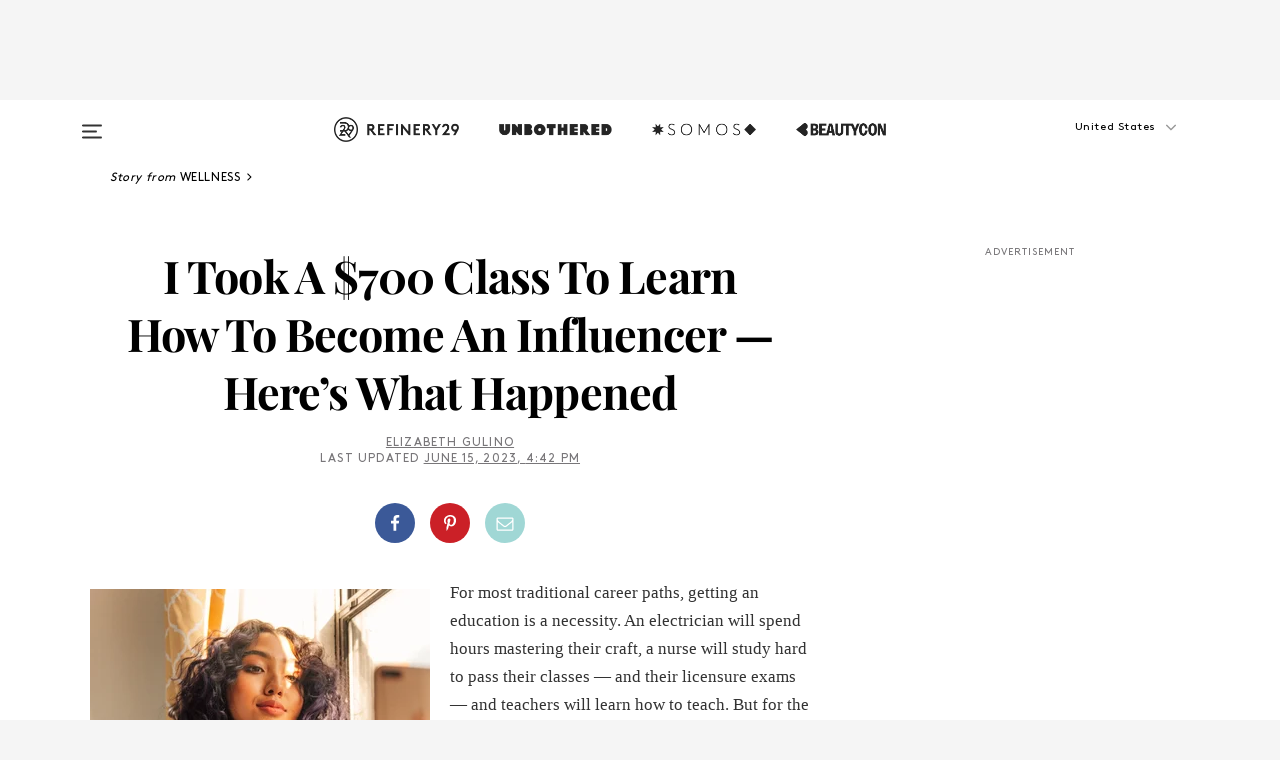

--- FILE ---
content_type: text/html; charset=utf-8
request_url: https://www.refinery29.com/en-us/do-influencer-classes-training-work
body_size: 37487
content:

    <!DOCTYPE html>
    <html lang='en'>
      <head>
        
    <script>
      if (window.location.hostname !== window.atob('d3d3LnJlZmluZXJ5MjkuY29t')) {
        window.location = window.atob('aHR0cDovL3d3dy5yZWZpbmVyeTI5LmNvbS9lbi11cy9kby1pbmZsdWVuY2VyLWNsYXNzZXMtdHJhaW5pbmctd29yaw==');
      }
    </script>

        <script type="text/javascript">
          window.loadAdLib = function(e,t,a,r){var n=r.includes("refinery29");if(!window.__AdLib){var o=document.createElement("script");o.src=e,o.id="ad-lib",o.onload=function(){window.__AdLib&&(window.__AdLib.env=n?"production":"development",window.__AdLib.template="master",window.__AdLib.site="refinery29",window.__AdLib.brand="refinery29",window.__AdLib.domain=n?".refinery29.com":".rf29.net",window.__AdLib.init())},o.onerror=function(e){console.error("Ad-Lib could not load it's script.",e)},document.head.appendChild(o)}}
        </script>
        <link
          rel="preload"
          as="script"
          href="https://web-statics-cdn.refinery29.com/vendor/ad-lib/v3_1_0/vice-ad-lib.js"
          onload="window.loadAdLib(this.href, 'EN', 'TCFv2.2', 'www.refinery29.com');">
        </script>
        <meta charset="utf-8">
        <title data-react-helmet="true">I Took An Influencer Class To Test How Well They Work</title>
        <meta data-react-helmet="true" content="ie=edge" http-equiv="x-ua-compatible"/><meta data-react-helmet="true" name="title" content="I Took An Influencer Class To Test How Well They Work" itemprop="title"/><meta data-react-helmet="true" name="description" content="For most traditional career paths, getting an education is a necessity. But for the rapidly growing career of an influencer, there’s no formal schooling, no Get Ready With Me 101 classes or TikTok exams to pass, mainly because this profession still isn’t seen as “real” by those who exist outside of it. As influencing becomes a more common — and maybe even respected — career, some are trying to make it more accessible by bringing influencer education to the forefront." itemprop="description"/><meta data-react-helmet="true" property="og:url" content="https://www.refinery29.com/en-us/do-influencer-classes-training-work"/><meta data-react-helmet="true" name="twitter:title" content="I Took A $700 Class To Learn How To Become An Influencer — Here's What Happened"/><meta data-react-helmet="true" property="og:title" content="I Took A $700 Class To Learn How To Become An Influencer — Here's What Happened" itemprop="name"/><meta data-react-helmet="true" property="og:description" content="For most traditional career paths, getting an education is a necessity. But for the rapidly growing career of an influencer, there’s no formal schooling, no Get Ready With Me 101 classes or TikTok exams to pass, mainly because this profession still isn’t seen as “real” by those who exist outside of it. As influencing becomes a more common — and maybe even respected — career, some are trying to make it more accessible by bringing influencer education to the forefront."/><meta data-react-helmet="true" property="og:image" content="https://www.refinery29.com/images/11430567.jpg?crop=2000%2C1051%2Cx0%2Cy189" itemprop="image"/><meta data-react-helmet="true" property="og:image:secure_url" content="https://www.refinery29.com/images/11430567.jpg?crop=2000%2C1051%2Cx0%2Cy189" itemprop="image"/><meta data-react-helmet="true" name="twitter:card" content="summary_large_image"/><meta data-react-helmet="true" name="twitter:site" content="@refinery29"/><meta data-react-helmet="true" name="twitter:description" content="For most traditional career paths, getting an education is a necessity. But for the rapidly growing career of an influencer, there’s no formal schooling, no Get Ready With Me 101 classes or TikTok exams to pass, mainly because this profession still isn’t seen as “real” by those who exist outside of it. As influencing becomes a more common — and maybe even respected — career, some are trying to make it more accessible by bringing influencer education to the forefront."/><meta data-react-helmet="true" name="twitter:image" content="https://www.refinery29.com/images/11430567.jpg?crop=2000%2C1051%2Cx0%2Cy189"/><meta data-react-helmet="true" name="pinterest:image" content="https://www.refinery29.com/images/11430567.jpg?crop=37%3A50"/><meta data-react-helmet="true" property="fb:app_id" content="155023867867753"/><meta data-react-helmet="true" property="fb:pages" content="86973707921,587074007996399,269626263209765,509115739117952,1562713254009921,583745561686633,656112191237463,284423314989162,974273182666651,192477361634120"/><meta data-react-helmet="true" property="article:publisher" content="refinery29"/><meta data-react-helmet="true" name="viewport" content="width=device-width, initial-scale=1"/><meta data-react-helmet="true" name="theme-color" content="#fd5b4e"/><meta data-react-helmet="true" property="og:type" content="article"/><meta data-react-helmet="true" name="p:domain_verify" content="b10faeb45f92f5ebf0073a215d615ea9"/><meta data-react-helmet="true" property="entry_template" content="entry.article"/><meta data-react-helmet="true" property="author" content="Elizabeth Gulino"/>
        <link data-react-helmet="true" rel="canonical" href="https://www.refinery29.com/en-us/do-influencer-classes-training-work"/><link data-react-helmet="true" rel="publisher" href="https://plus.google.com/101601649207969071719"/><link data-react-helmet="true" rel="rich-pin-icon" href="https://www.refinery29.com/assets/08c2e62e7d1f514259af92204bc9c284.ico"/><link data-react-helmet="true" rel="alternate" hreflang="en" href="https://www.refinery29.com/en-us/do-influencer-classes-training-work"/><link data-react-helmet="true" rel="alternate" hreflang="en-au" href="https://www.refinery29.com/en-au/do-influencer-classes-training-work"/><link data-react-helmet="true" rel="alternate" hreflang="en-gb" href="https://www.refinery29.com/en-gb/do-influencer-classes-training-work"/><link data-react-helmet="true" rel="alternate" hreflang="de" href="https://www.refinery29.com/de-de/wie-werde-ich-influencer-kurs"/><link data-react-helmet="true" rel="alternate" hreflang="x-default" href="https://www.refinery29.com/en-us/do-influencer-classes-training-work"/>
        <script data-react-helmet="true" type="application/ld+json">{"@context":"http://schema.org","@type":"WebPage","name":"Refinery29","url":"https://www.refinery29.com/en-us","potentialAction":{"@type":"SearchAction","target":"https://www.refinery29.com/en-us/search?q={Refinery29}","query-input":"required name=Refinery29","sameAs":["https://www.facebook.com/refinery29","https://twitter.com/refinery29","https://www.pinterest.com/refinery29/","https://instagram.com/refinery29","https://www.youtube.com/Refinery29TV"]},"image":"https://www.refinery29.com/assets/images/r29-logo-b.svg"}</script><script data-react-helmet="true" type="application/ld+json">{"@context":"http://schema.org","@type":"WebSite","name":"Refinery29","url":"https://www.refinery29.com/en-us","potentialAction":{"@type":"SearchAction","target":"https://www.refinery29.com/en-us/search?q={Refinery29}","query-input":"required name=Refinery29","sameAs":["https://www.facebook.com/refinery29","https://twitter.com/refinery29","https://www.pinterest.com/refinery29/","https://instagram.com/refinery29","https://www.youtube.com/Refinery29TV"]},"image":"https://www.refinery29.com/assets/images/r29-logo-b.svg"}</script><script data-react-helmet="true" type="application/ld+json">{"@context":"http://schema.org","@type":"Article","mainEntityOfPage":{"@type":"WebPage","@id":"https://www.refinery29.com/en-us/do-influencer-classes-training-work"},"headline":"I Took A $700 Class To Learn How To Become An Influencer — Here&#8217;s What Happened","url":"https://www.refinery29.com/en-us/do-influencer-classes-training-work","thumbnailUrl":"https://www.refinery29.com/images/11430567.jpg","image":{"@type":"ImageObject","url":"https://www.refinery29.com/images/11430567.jpg","height":2400,"width":2000},"datePublished":"2023-06-15T16:42:16.000Z","dateModified":"2023-06-15T16:42:16.000Z","author":{"@type":"Person","name":"Elizabeth Gulino"},"creator":["Elizabeth Gulino"],"articleSection":"Work & Money","keywords":["Wellness","The Latest","Work & Money"],"publisher":{"@type":"Organization","name":"Refinery29","logo":{"@type":"ImageObject","url":"https://www.refinery29.com/assets/images/refinery29.png","width":54,"height":54}},"description":"For most traditional career paths, getting an education is a necessity. But for the rapidly growing career of an influencer, there’s no formal schooling, no Get Ready With Me 101 classes or TikTok exams to pass, mainly because this profession still isn’t seen as “real” by those who exist outside of it. As influencing becomes a more common — and maybe even respected — career, some are trying to make it more accessible by bringing influencer education to the forefront."}</script><script data-react-helmet="true" type="application/ld+json">{"@context":"http://schema.org","@type":"BreadcrumbList","itemListElement":[{"@type":"ListItem","position":1,"item":{"@id":"en-us/health","url":"https://www.refinery29.com/en-us/health","name":"Wellness"}},{"@type":"ListItem","position":2,"item":{"@id":"en-us/the-latest","url":"https://www.refinery29.com/en-us/the-latest","name":"The Latest"}},{"@type":"ListItem","position":3,"item":{"@id":"en-us/work-and-money","url":"https://www.refinery29.com/en-us/work-and-money","name":"Work & Money"}}]}</script><script data-react-helmet="true" type="application/ld+json">{"@context":"http://schema.org","@type":"ImageObject","author":"Photographed by Beth Sacca.","contentUrl":"https://www.refinery29.com/images/11430563.jpg","description":null}</script><script data-react-helmet="true" type="application/ld+json">{"@context":"http://schema.org","@type":"Person","name":"Elizabeth Gulino","image":null,"url":"https://www.refinery29.com/en-us/author/elizabeth-gulino"}</script>
        <link id='main-styles' rel='stylesheet' href='/assets/styles.1a6fc843c5b8cd941845.css' type='text/css' />
        <link id='htlbid-styles' rel='stylesheet' href='https://htlbid.com/v3/refinery29-v2.com/htlbid.css' type='text/css' />
      </head>
      <body id='enUS' class='en'>
<div id='r29-app'><div data-reactroot=""><main><a id="skip" href="#r29-container">Skip navigation!</a><div class=""><div><div class="main"><div class="header-ad-container"><div><span>ADVERTISEMENT</span><div class="ad htlad-ad-header" data-ad-size="7x7,8x8,728x90,970x90,970x250" data-ad-position="header" data-slot-id="scrollable-header" data-targeting="{&quot;sponsorship&quot;:null,&quot;section_name&quot;:[&quot;wellness&quot;,&quot;work-and-money&quot;],&quot;collections&quot;:[],&quot;aggregations&quot;:null,&quot;entityid&quot;:11419253,&quot;aid&quot;:&quot;do-influencer-classes-training-work&quot;,&quot;pageid&quot;:&quot;do-influencer-classes-training-work&quot;,&quot;pagetype&quot;:&quot;scrollable&quot;,&quot;test&quot;:null,&quot;is_sensitive_content&quot;:false,&quot;edition&quot;:&quot;en-us&quot;,&quot;utm_source&quot;:null,&quot;utm_medium&quot;:null,&quot;utm_content&quot;:null,&quot;utm_campaign&quot;:null,&quot;vertical&quot;:&quot;r29&quot;,&quot;document.referrer&quot;:&quot;&quot;,&quot;keywords&quot;:null,&quot;ad_count&quot;:5}" id="ad-header"></div></div></div><header role="banner" aria-label="Primary" class="global-header"><div class="global-header-main"><div id="main-menu" class="global-menu"><div class="menu-inner"><div class="global-search-nav" aria-label="global search"><div class="search-drawer"><form class="search-form" action="/en-us/search" method="GET" aria-label="Search"><input type="search" id="search-header" name="q" placeholder="Search" value=""/><div class="search-button" role="button" tabindex="0" aria-label="search button"><svg width="16" height="18" viewBox="0 0 16 18" fill="black" xmlns="http://www.w3.org/2000/svg"><path d="M10.7857 8.71429C10.7857 6.50893 8.99107 4.71428 6.78571 4.71428C4.58036 4.71428 2.78571 6.50893 2.78571 8.71429C2.78571 10.9196 4.58036 12.7143 6.78571 12.7143C8.99107 12.7143 10.7857 10.9196 10.7857 8.71429ZM15.3571 16.1429C15.3571 16.7679 14.8393 17.2857 14.2143 17.2857C13.9107 17.2857 13.6161 17.1607 13.4107 16.9464L10.3482 13.8929C9.30357 14.6161 8.05357 15 6.78571 15C3.3125 15 0.5 12.1875 0.5 8.71429C0.5 5.24107 3.3125 2.42857 6.78571 2.42857C10.2589 2.42857 13.0714 5.24107 13.0714 8.71429C13.0714 9.98214 12.6875 11.2321 11.9643 12.2768L15.0268 15.3393C15.2321 15.5446 15.3571 15.8393 15.3571 16.1429Z" fill="#333333"></path></svg></div></form></div></div><div class="category-children"><div class="category-child"><div><a href="https://www.refinery29.com/en-us/unbothered"><img class="menu-logo" src="/assets/6a9d712b4b1480df334054a94146cc34.png" alt="Unbothered menu logo"/></a></div><p>A community celebrating Black voices, Black art, and Black folx.</p></div><div class="category-child"><div><a href="https://www.refinery29.com/en-us/latine-somos"><img class="menu-logo" src="/assets/1ce585852b9e9a8cba36762b911e0f5f.png" alt="Somos menu logo"/></a></div><p>Latines learning, remembering, healing, and finding joy in our diverse stories.</p></div><div class="category-child"><div><a href="https://www.beautycon.com/"><img class="menu-logo" src="/assets/b3658fb2d9482c50df8996241fb2b67d.png" alt="BeautyCon menu logo"/></a></div><p>Beautycon is a global platform that brings together beauty enthusiasts, brands, and industry leaders to explore the latest trends, innovations, and conversations shaping the future of beauty.</p></div></div><div><div class="category-title">Featured Channels</div><div class="category-children"><div class="category-child"><a href="/en-us/fitted">Fitted</a></div><div class="category-child"><a href="/en-us/horoscope">Horoscopes</a></div><div class="category-child"><a href="/en-us/money-diary">Money Diaries</a></div><div class="category-child"><a href="/en-us/beauty-studio">Beauty Studio</a></div><div class="category-child"><a href="/en-us/aapi-heritage-month">Not Your Token Asian</a></div><div class="category-child"><a href="/en-us/my-period">My Period</a></div></div></div><div><div class="category-title">Get The Latest</div><div class="category-children"><div class="category-child"><a href="/en-us/shopping">Shopping</a></div><div class="category-child"><a href="/en-us/work-and-money">Work &amp; Money</a></div><div class="category-child"><a href="/en-us/health">Sex &amp; Wellness</a></div><div class="category-child"><a href="/en-us/beauty">Beauty</a></div><div class="category-child"><a href="/en-us/us-news">News</a></div><div class="category-child"><a href="/en-us/entertainment">Entertainment</a></div><div class="category-child"><a href="/en-us/fashion">Fashion</a></div><div class="category-child"><a href="/en-us/politics">Politics</a></div><div class="category-child"><a href="/en-us/living">Lifestyle</a></div></div></div><div><div class="category-title">Get In Touch</div><div class="social-icons"><a href="https://www.facebook.com/refinery29/" target="_blank" title="Refinery29&#x27;s Facebook page" aria-label="Refinery29&#x27;s Facebook page"><svg width="56" height="56" viewBox="0 0 56 56" fill="black" role="img" aria-hidden="true"><path d="M36 20H20V36H27.9973V29.9592H25.9579V27.6101H27.9973V25.8804C27.9973 24.8995 28.2684 24.1379 28.8105 23.5958C29.3526 23.0537 30.0883 22.7826 31.0177 22.7826C31.947 22.7826 32.5494 22.817 32.8248 22.8859V24.9769H31.5856C31.1382 24.9769 30.8327 25.0716 30.6692 25.2609C30.5057 25.4502 30.4239 25.7341 30.4239 26.1128V27.6101H32.7473L32.4375 29.9592H30.4239V36H36V20Z"></path></svg></a><a href="https://x.com/refinery29" target="_blank" title="Refinery29&#x27;s Twitter page" aria-label="Refinery29&#x27;s Twitter page"><svg width="56" height="56" viewBox="0 0 56 56" fill="black" role="img" aria-hidden="true"><path fill-rule="evenodd" clip-rule="evenodd" d="M20.0113 35H21.3186L26.435 29.1807L30.5034 35H35L28.9369 26.3703L34.5041 20H33.1743L28.3396 25.5107L24.4628 20H20L25.8603 28.3541L20.0113 35ZM21.8032 20.9809H23.8204L33.1856 34.0742H31.1457L21.8032 20.9809Z"></path></svg></a><a href="https://www.instagram.com/refinery29/" target="_blank" title="Refinery29&#x27;s Instagram page" aria-label="Refinery29&#x27;s Instagram page"><svg width="56" height="56" viewBox="0 0 56 56" fill="black" role="img" aria-hidden="true"><path fill-rule="evenodd" clip-rule="evenodd" d="M28.5 21.4375C27.4167 21.4375 26.7135 21.4453 26.3906 21.461C26.0677 21.4766 25.6875 21.4896 25.25 21.5C24.8542 21.5209 24.5443 21.5573 24.3203 21.6094C24.0964 21.6615 23.9063 21.7188 23.75 21.7813C23.5729 21.8438 23.4115 21.9245 23.2656 22.0235C23.1198 22.1224 22.9792 22.2396 22.8438 22.375C22.7187 22.5 22.6068 22.6354 22.5078 22.7813C22.4089 22.9271 22.3229 23.0938 22.25 23.2813C22.1979 23.4271 22.1458 23.612 22.0938 23.836C22.0417 24.0599 22.0104 24.375 22 24.7813C21.9792 25.2084 21.9635 25.5834 21.9531 25.9063C21.9427 26.2292 21.9375 26.9271 21.9375 28C21.9375 29.0834 21.9453 29.7865 21.9609 30.1094C21.9766 30.4323 21.9896 30.8125 22 31.25C22.0208 31.6459 22.0573 31.9558 22.1094 32.1797C22.1615 32.4037 22.2187 32.5938 22.2812 32.75C22.3438 32.9271 22.4245 33.0886 22.5234 33.2344C22.6224 33.3802 22.7396 33.5209 22.875 33.6563C23 33.7813 23.1354 33.8933 23.2812 33.9922C23.4271 34.0912 23.5937 34.1771 23.7812 34.25C23.9271 34.3021 24.112 34.3542 24.3359 34.4063C24.5599 34.4584 24.875 34.4896 25.2812 34.5C25.7083 34.5209 26.0833 34.5365 26.4062 34.5469C26.7292 34.5573 27.4271 34.5625 28.5 34.5625C29.5833 34.5625 30.2865 34.5547 30.6094 34.5391C30.9323 34.5235 31.3125 34.5104 31.75 34.5C32.1458 34.4792 32.4557 34.4427 32.6797 34.3907C32.9036 34.3386 33.0937 34.2813 33.25 34.2188C33.4271 34.1563 33.5885 34.0756 33.7344 33.9766C33.8802 33.8776 34.0208 33.7604 34.1562 33.625C34.2813 33.5 34.3932 33.3646 34.4922 33.2188C34.5911 33.0729 34.6771 32.9063 34.75 32.7188C34.8021 32.5729 34.8542 32.3881 34.9062 32.1641C34.9583 31.9401 34.9896 31.625 35 31.2188C35.0208 30.7917 35.0365 30.4167 35.0469 30.0938C35.0573 29.7709 35.0625 29.073 35.0625 28C35.0625 26.9167 35.0547 26.2136 35.0391 25.8907C35.0234 25.5677 35.0104 25.1875 35 24.75C34.9792 24.3542 34.9427 24.0443 34.8906 23.8203C34.8385 23.5964 34.7812 23.4063 34.7188 23.25C34.6562 23.0729 34.5755 22.9115 34.4766 22.7657C34.3776 22.6198 34.2604 22.4792 34.125 22.3438C34 22.2188 33.8646 22.1068 33.7188 22.0078C33.5729 21.9089 33.4063 21.8229 33.2188 21.75C33.0729 21.6979 32.888 21.6459 32.6641 21.5938C32.4401 21.5417 32.125 21.5104 31.7188 21.5C31.2917 21.4792 30.9167 21.4636 30.5938 21.4532C30.2708 21.4427 29.5729 21.4375 28.5 21.4375ZM28.5 20C29.5938 20 30.3099 20.0078 30.6484 20.0235C30.987 20.0391 31.3646 20.0521 31.7812 20.0625C32.2188 20.0834 32.5885 20.1224 32.8906 20.1797C33.1927 20.237 33.4687 20.3125 33.7188 20.4063C33.9896 20.5209 34.2422 20.6511 34.4766 20.7969C34.7109 20.9427 34.9375 21.125 35.1562 21.3438C35.375 21.5625 35.5599 21.7917 35.7109 22.0313C35.862 22.2709 35.9896 22.5209 36.0938 22.7813C36.1875 23.0209 36.2656 23.2943 36.3281 23.6016C36.3906 23.9089 36.4271 24.2813 36.4375 24.7188C36.4583 25.1459 36.474 25.5261 36.4844 25.8594C36.4948 26.1927 36.5 26.9063 36.5 28C36.5 29.0938 36.4922 29.8099 36.4766 30.1485C36.4609 30.487 36.4479 30.8646 36.4375 31.2813C36.4167 31.7188 36.3776 32.0886 36.3203 32.3907C36.263 32.6927 36.1875 32.9688 36.0938 33.2188C35.9792 33.4896 35.849 33.7422 35.7031 33.9766C35.5573 34.211 35.375 34.4375 35.1562 34.6563C34.9375 34.875 34.7083 35.0599 34.4688 35.211C34.2292 35.362 33.9792 35.4896 33.7188 35.5938C33.4792 35.6875 33.2057 35.7657 32.8984 35.8282C32.5911 35.8907 32.2188 35.9271 31.7812 35.9375C31.3542 35.9584 30.974 35.974 30.6406 35.9844C30.3073 35.9948 29.5938 36 28.5 36C27.4062 36 26.6901 35.9922 26.3516 35.9766C26.013 35.961 25.6354 35.9479 25.2188 35.9375C24.7812 35.9167 24.4115 35.8776 24.1094 35.8203C23.8073 35.7631 23.5313 35.6875 23.2812 35.5938C23.0104 35.4792 22.7578 35.349 22.5234 35.2032C22.2891 35.0573 22.0625 34.875 21.8438 34.6563C21.625 34.4375 21.4401 34.2084 21.2891 33.9688C21.138 33.7292 21.0104 33.4792 20.9062 33.2188C20.8125 32.9792 20.7344 32.7058 20.6719 32.3985C20.6094 32.0912 20.5729 31.7188 20.5625 31.2813C20.5417 30.8542 20.526 30.474 20.5156 30.1407C20.5052 29.8073 20.5 29.0938 20.5 28C20.5 26.9063 20.5078 26.1901 20.5234 25.8516C20.5391 25.513 20.5521 25.1354 20.5625 24.7188C20.5833 24.2813 20.6224 23.9115 20.6797 23.6094C20.737 23.3073 20.8125 23.0313 20.9062 22.7813C21.0208 22.5104 21.151 22.2578 21.2969 22.0235C21.4427 21.7891 21.625 21.5625 21.8438 21.3438C22.0625 21.125 22.2917 20.9401 22.5312 20.7891C22.7708 20.6381 23.0208 20.5104 23.2812 20.4063C23.5208 20.3125 23.7943 20.2344 24.1016 20.1719C24.4089 20.1094 24.7812 20.0729 25.2188 20.0625C25.6458 20.0417 26.026 20.0261 26.3594 20.0157C26.6927 20.0052 27.4062 20 28.5 20ZM28.5 23.875C29.0729 23.875 29.6094 23.9818 30.1094 24.1953C30.6094 24.4089 31.0469 24.7032 31.4219 25.0782C31.7969 25.4532 32.0911 25.8907 32.3047 26.3907C32.5182 26.8907 32.625 27.4271 32.625 28C32.625 28.573 32.5182 29.1094 32.3047 29.6094C32.0911 30.1094 31.7969 30.5469 31.4219 30.9219C31.0469 31.2969 30.6094 31.5912 30.1094 31.8047C29.6094 32.0183 29.0729 32.125 28.5 32.125C27.9271 32.125 27.3906 32.0183 26.8906 31.8047C26.3906 31.5912 25.9531 31.2969 25.5781 30.9219C25.2031 30.5469 24.9089 30.1094 24.6953 29.6094C24.4818 29.1094 24.375 28.573 24.375 28C24.375 27.4271 24.4818 26.8907 24.6953 26.3907C24.9089 25.8907 25.2031 25.4532 25.5781 25.0782C25.9531 24.7032 26.3906 24.4089 26.8906 24.1953C27.3906 23.9818 27.9271 23.875 28.5 23.875ZM28.5 30.6875C29.2396 30.6875 29.8724 30.4219 30.3984 29.8907C30.9245 29.3594 31.1875 28.7292 31.1875 28C31.1875 27.2604 30.9219 26.6276 30.3906 26.1016C29.8594 25.5755 29.2292 25.3125 28.5 25.3125C27.7604 25.3125 27.1276 25.5782 26.6016 26.1094C26.0755 26.6407 25.8125 27.2709 25.8125 28C25.8125 28.7396 26.0781 29.3724 26.6094 29.8985C27.1406 30.4245 27.7708 30.6875 28.5 30.6875ZM33.7188 23.7188C33.7188 23.9792 33.6302 24.2058 33.4531 24.3985C33.276 24.5912 33.0521 24.6875 32.7812 24.6875C32.5208 24.6875 32.2943 24.5938 32.1016 24.4063C31.9089 24.2188 31.8125 23.9896 31.8125 23.7188C31.8125 23.4584 31.9062 23.237 32.0938 23.0547C32.2813 22.8724 32.5104 22.7813 32.7812 22.7813C33.0417 22.7813 33.263 22.8698 33.4453 23.0469C33.6276 23.224 33.7188 23.4479 33.7188 23.7188Z"></path></svg></a><a href="https://www.pinterest.com/refinery29/" target="_blank" title="Refinery29&#x27;s Pinterest page" aria-label="Refinery29&#x27;s Pinterest page"><svg width="56" height="56" viewBox="0 0 56 56" fill="black" role="img" aria-hidden="true"><path fill-rule="evenodd" clip-rule="evenodd" d="M28.0003 20C23.5821 20 20 23.5817 20 27.9999C20 31.2757 21.9699 34.0898 24.7887 35.3271C24.7662 34.7685 24.7846 34.0979 24.9279 33.4902C25.0817 32.8407 25.9573 29.131 25.9573 29.131C25.9573 29.131 25.7017 28.6203 25.7017 27.8652C25.7017 26.6798 26.3889 25.7944 27.2446 25.7944C27.9723 25.7944 28.3238 26.3409 28.3238 26.9953C28.3238 27.7269 27.8573 28.821 27.6173 29.8344C27.4169 30.683 28.0428 31.3752 28.88 31.3752C30.3958 31.3752 31.4167 29.4285 31.4167 27.1219C31.4167 25.3686 30.2357 24.0562 28.0878 24.0562C25.661 24.0562 24.1492 25.8659 24.1492 27.8873C24.1492 28.5843 24.3547 29.0758 24.6766 29.4564C24.8246 29.6312 24.8452 29.7016 24.7916 29.9023C24.7532 30.0495 24.6651 30.4038 24.6286 30.5443C24.5753 30.7469 24.4112 30.8193 24.228 30.7445C23.1103 30.2882 22.5897 29.0642 22.5897 27.6882C22.5897 25.4157 24.5063 22.6908 28.3073 22.6908C31.3617 22.6908 33.372 24.901 33.372 27.2735C33.372 30.4117 31.6273 32.7562 29.0554 32.7562C28.1917 32.7562 27.3792 32.2893 27.101 31.7591C27.101 31.7591 26.6365 33.6023 26.5381 33.9582C26.3685 34.575 26.0365 35.1915 25.7329 35.6719C26.4525 35.8844 27.2125 36 28.0003 36C32.4181 36 36 32.4183 36 27.9999C36 23.5817 32.4181 20 28.0003 20" fill="black"></path></svg></a><a href="https://www.snapchat.com/add/refinery29" target="_blank" title="Add Refinery29 on Snapchat" aria-label="Add Refinery29 on Snapchat"><svg width="56" height="56" viewBox="0 0 56 56" fill="black" role="img" aria-hidden="true"><path d="M24.1288 22.7136C23.7038 23.6651 23.8717 25.3699 23.9397 26.5621C23.4807 26.8163 22.8913 26.3703 22.5577 26.3703C22.2106 26.3703 21.7962 26.5982 21.731 26.9381C21.6843 27.183 21.7941 27.5398 22.5818 27.8506C22.8863 27.971 23.611 28.1126 23.7789 28.5076C24.0147 29.0627 22.5676 31.6248 20.2952 31.9986C20.1174 32.0276 19.9906 32.1862 20.0005 32.366C20.0402 33.0563 21.5887 33.3267 22.275 33.4329C22.3452 33.5278 22.4018 33.9285 22.4918 34.2336C22.5322 34.3703 22.6363 34.5338 22.9041 34.5338C23.2533 34.5338 23.8334 34.2648 24.8435 34.4319C25.8338 34.5968 26.7645 36 28.5517 36C30.2128 36 31.2038 34.5904 32.1572 34.4319C32.709 34.3405 33.1829 34.3696 33.7127 34.4729C34.0775 34.5444 34.4048 34.5841 34.5089 34.2258C34.6003 33.9165 34.6562 33.5235 34.725 33.4308C35.405 33.3253 36.9605 33.0556 36.9995 32.3653C37.0094 32.1855 36.8826 32.0276 36.7048 31.9979C34.4707 31.6297 32.9796 29.0754 33.2211 28.5069C33.3883 28.1126 34.108 27.9724 34.4182 27.8499C34.9948 27.6227 35.2838 27.343 35.2775 27.0195C35.2697 26.6053 34.771 26.3582 34.4041 26.3582C34.0308 26.3582 33.4946 26.8 33.0603 26.5607C33.1283 25.3586 33.2955 23.6616 32.8712 22.7108C32.0672 20.9104 30.2787 20 28.4908 20C26.7143 20 24.9391 20.8977 24.1288 22.7136Z"></path></svg></a><a href="https://www.youtube.com/refinery29" target="_blank" title="Refinery29&#x27;s YouTube channel" aria-label="Refinery29&#x27;s YouTube channel"><svg width="56" height="56" viewBox="0 0 56 56" fill="black" role="img" aria-hidden="true"><path d="M37.5812 24.0397C37.468 23.6461 37.2474 23.2897 36.943 23.0085C36.6299 22.7186 36.2462 22.5112 35.8281 22.406C34.2633 22.004 27.9942 22.004 27.9942 22.004C25.3806 21.975 22.7677 22.1025 20.1702 22.3857C19.7521 22.4987 19.3691 22.7107 19.0554 23.0028C18.7471 23.2919 18.5238 23.6483 18.4071 24.0389C18.1269 25.51 17.9908 27.0038 18.0005 28.5C17.9905 29.9949 18.1263 31.4881 18.4071 32.9611C18.5213 33.35 18.7438 33.7049 19.0529 33.9915C19.362 34.2782 19.747 34.4852 20.1702 34.5948C21.7559 34.996 27.9942 34.996 27.9942 34.996C30.6111 35.025 33.2273 34.8975 35.8281 34.6143C36.2462 34.5091 36.6299 34.3017 36.943 34.0118C37.2513 33.7252 37.4704 33.3687 37.5804 32.9806C37.8679 31.51 38.0077 30.0157 37.9978 28.5187C38.0195 27.0153 37.8798 25.5147 37.5812 24.0397ZM26.0011 31.2803V25.7205L31.2171 28.5008L26.0011 31.2803Z"></path></svg></a><a href="https://www.tiktok.com/@refinery29" target="_blank" title="Refinery29 on TikTok" aria-label="Refinery29 on TikTok"><svg width="56" height="56" viewBox="0 0 56 56" fill="black" role="img" aria-hidden="true"><path fill-rule="evenodd" clip-rule="evenodd" d="M31.4908 25.2742C32.6132 25.9313 33.7125 26.3461 35 26.4747V23.7562C34.0075 23.6801 32.9924 23.0465 32.3865 22.3424C32.0187 21.9151 31.7425 21.408 31.5969 20.8676C31.5744 20.784 31.4826 20.2511 31.4719 20H28.628V20.6786V22.3029V29.2038V30.1679C28.628 30.7168 28.6695 31.2862 28.4613 31.8055C27.9518 33.0764 26.3591 33.6316 25.1298 32.9939C22.7357 31.7424 24.0705 28.27 26.551 28.5908V25.7701C26.2122 25.7649 25.7723 25.8301 25.6141 25.849C25.1277 25.907 24.6563 26.042 24.2062 26.2292C21.6328 27.2995 20.3116 30.2524 21.3623 32.8153L21.331 32.7277C22.6604 36.1247 27.1531 37.0798 29.8457 34.6274C31.7236 32.9169 31.4908 30.5397 31.4908 28.2712V25.2742Z"></path></svg></a><a href="https://jump.refinery29.com/join/24/signup-all-newsletters?utm_source=footer&amp;utm_medium=emailsignup&amp;_ga=2.174034529.350230817.1728573652-162356488.1728573652" target="_blank" title="Sign up for Refinery29 newsletters" aria-label="Sign up for Refinery29 newsletters"><svg width="52" height="56" viewBox="0 0 52 56" fill="black" role="img" aria-hidden="true"><path d="M34.1429 33.7678V25.625C33.9167 25.8795 33.6728 26.1127 33.4113 26.3248C31.5169 27.7809 30.0113 28.9754 28.8945 29.9085C28.534 30.2124 28.2407 30.4492 28.0145 30.6189C27.7883 30.7885 27.4826 30.9599 27.0974 31.1331C26.7121 31.3063 26.3499 31.3928 26.0106 31.3928H25.9894C25.6501 31.3928 25.2879 31.3063 24.9026 31.1331C24.5174 30.9599 24.2117 30.7885 23.9855 30.6189C23.7593 30.4492 23.466 30.2124 23.1055 29.9085C21.9887 28.9754 20.4831 27.7809 18.5887 26.3248C18.3272 26.1127 18.0833 25.8795 17.8571 25.625V33.7678C17.8571 33.8597 17.8907 33.9393 17.9579 34.0064C18.025 34.0736 18.1045 34.1071 18.1964 34.1071H33.8036C33.8955 34.1071 33.975 34.0736 34.0421 34.0064C34.1093 33.9393 34.1429 33.8597 34.1429 33.7678ZM34.1429 22.6244V22.3647L34.1376 22.2268L34.1057 22.0943L34.0474 21.9989L33.952 21.9194L33.8036 21.8928H18.1964C18.1045 21.8928 18.025 21.9264 17.9579 21.9936C17.8907 22.0607 17.8571 22.1402 17.8571 22.2321C17.8571 23.4196 18.3767 24.4234 19.4157 25.2433C20.7799 26.3177 22.1972 27.438 23.6674 28.6043C23.7098 28.6397 23.8335 28.7439 24.0385 28.9171C24.2435 29.0903 24.4061 29.2228 24.5262 29.3147C24.6464 29.4066 24.8037 29.5179 24.998 29.6487C25.1924 29.7795 25.3709 29.8767 25.5335 29.9403C25.6961 30.0039 25.848 30.0357 25.9894 30.0357H26.0106C26.152 30.0357 26.3039 30.0039 26.4665 29.9403C26.6291 29.8767 26.8076 29.7795 27.002 29.6487C27.1963 29.5179 27.3536 29.4066 27.4738 29.3147C27.5939 29.2228 27.7565 29.0903 27.9615 28.9171C28.1665 28.7439 28.2902 28.6397 28.3326 28.6043C29.8028 27.438 31.2201 26.3177 32.5843 25.2433C32.966 24.9394 33.3211 24.5311 33.6498 24.0187C33.9785 23.5062 34.1429 23.0415 34.1429 22.6244ZM35.5 22.2321V33.7678C35.5 34.2344 35.3339 34.6337 35.0017 34.966C34.6695 35.2982 34.2701 35.4643 33.8036 35.4643H18.1964C17.7299 35.4643 17.3305 35.2982 16.9983 34.966C16.6661 34.6337 16.5 34.2344 16.5 33.7678V22.2321C16.5 21.7656 16.6661 21.3662 16.9983 21.034C17.3305 20.7018 17.7299 20.5357 18.1964 20.5357H33.8036C34.2701 20.5357 34.6695 20.7018 35.0017 21.034C35.3339 21.3662 35.5 21.7656 35.5 22.2321Z"></path></svg></a></div></div></div></div><button type="button" class="hamburger-menu desktop" aria-label="Open menu" aria-expanded="false" aria-controls="main-menu"><svg width="20" height="15" viewBox="0 0 20 15" fill="black" xmlns="http://www.w3.org/2000/svg"><rect y="0.5" width="20" height="2" rx="1" fill="#333333"></rect><rect y="6.5" width="15" height="2" rx="1" fill="#333333"></rect><rect y="12.5" width="20" height="2" rx="1" fill="#333333"></rect></svg></button><div class="header-verticals desktop"><a href="https://www.refinery29.com/en-us"><img class="menu-logo" src="/assets/90e3b0501ff143bd058ecb3f754a4430.png" alt="Refinery29 logo"/></a><a href="https://www.refinery29.com/en-us/unbothered"><img class="menu-logo" src="/assets/9aa89696be7da8b249e2ee2622a111e9.png" alt="Unbothered logo"/></a><a href="https://www.refinery29.com/en-us/latine-somos"><img class="menu-logo" src="/assets/cda4774d79df76d9c5ab2dfba3784155.png" alt="Somos logo"/></a><a href="https://www.beautycon.com/"><img class="menu-logo" src="/assets/d68e2ddc49f6065953daf57eac5b849a.png" alt="BeautyCon logo"/></a></div><div class="header-verticals desktop r29-only-menu"><a href="https://www.refinery29.com/en-us"><img class="menu-logo" src="/assets/90e3b0501ff143bd058ecb3f754a4430.png" alt="Refinery29 logo"/></a></div><div class="header-mobile-logo mobile"><a href="https://www.refinery29.com/en-us"><img class="menu-logo" src="/assets/90e3b0501ff143bd058ecb3f754a4430.png" alt="Refinery29 logo"/></a></div><div class="desktop edition-switch-wrapper"><div class="global-edition-switch" aria-label="Edition selector"><div class="current-edition" tabindex="0" role="button" aria-expanded="false" aria-haspopup="true"><span>United States</span><i class="fa fa-angle-down " aria-label="angle-down" aria-hidden="true"><svg width="1792" height="1792" viewBox="0 0 1792 1792"><path d="M1395 736q0 13-10 23l-466 466q-10 10-23 10t-23-10L407 759q-10-10-10-23t10-23l50-50q10-10 23-10t23 10l393 393 393-393q10-10 23-10t23 10l50 50q10 10 10 23z"/></svg></i></div><ul class=""><li class="label" aria-label="locales">Switch To</li><li><a href="https://www.refinery29.com/en-au/do-influencer-classes-training-work"><span>Australia</span></a></li><li><a href="https://www.refinery29.com/en-gb/do-influencer-classes-training-work"><span>United Kingdom</span></a></li><li><a href="https://www.refinery29.com/de-de/wie-werde-ich-influencer-kurs"><span>Germany</span></a></li><li><a href="https://www.refinery29.com/fr-fr"><span>France</span></a></li></ul></div></div><div class="mobile edition-switch-wrapper"></div><button type="button" class="hamburger-menu mobile" aria-label="Open menu" aria-expanded="false" aria-controls="main-menu"><svg width="20" height="15" viewBox="0 0 20 15" fill="black" xmlns="http://www.w3.org/2000/svg"><rect y="0.5" width="20" height="2" rx="1" fill="#333333"></rect><rect y="6.5" width="15" height="2" rx="1" fill="#333333"></rect><rect y="12.5" width="20" height="2" rx="1" fill="#333333"></rect></svg></button></div></header><div class="mobile-header-verticals-wrapper"><div class="mobile-header-verticals"><div class="mobile-vertical"><a href="https://www.refinery29.com/en-us/unbothered"><img class="menu-logo" src="/assets/6a9d712b4b1480df334054a94146cc34.png" alt="Unbothered menu logo"/></a></div><div class="mobile-vertical"><a href="https://www.refinery29.com/en-us/latine-somos"><img class="menu-logo" src="/assets/1ce585852b9e9a8cba36762b911e0f5f.png" alt="Somos menu logo"/></a></div><div class="mobile-vertical"><a href="https://www.beautycon.com/"><img class="menu-logo" src="/assets/b3658fb2d9482c50df8996241fb2b67d.png" alt="BeautyCon menu logo"/></a></div></div></div><div id="r29-container"><div><header hidden="" class="condensed-header hidden"><a href="/en-us"><div class="r29-logo"><img src="/assets/d27ad8510dcf0eef13f6419f4f9a76e6.svg" alt="Refinery29"/></div></a><div class="condensed-title"><span>Now Reading</span><h4>I Took A $700 Influencer Class — Was It Worth It?</h4></div><div class="story-share"><button class="fa fa-facebook " aria-label="facebook" aria-hidden="true"><svg height="1792" viewBox="0 0 1792 1792" width="1792" role="img" aria-hidden="true"><path d="m1343 12v264h-157q-86 0-116 36t-30 108v189h293l-39 296h-254v759h-306v-759h-255v-296h255v-218q0-186 104-288.5t277-102.5q147 0 228 12z"/></svg>
</button><div data-href="https://pinterest.com/pin/create/button/?url=https%3A%2F%2Fwww.refinery29.com%2Fen-us%2Fdo-influencer-classes-training-work%3Futm_source%3Dpinterest%26utm_medium%3Dpinterest_share&amp;media=http%3A%2F%2Fwww.refinery29.com%2Fimages%2F11430567.jpg%3Fcrop%3D37%253A50&amp;description=I%20Took%20A%20%24700%20Class%20To%20Learn%20How%20To%20Become%20An%20Influencer%20%E2%80%94%20Here%26%238217%3Bs%20What%20Happened%2B%23refinery29" data-pin-custom="true" style="display:inline-block" role="button" tabindex="0"><button class="fa fa-pinterest-p" title="Share on Pinterest" aria-label="Share on Pinterest"><svg height="1792" viewBox="0 0 1792 1792" width="1792" role="img" aria-hidden="true"><path d="m256 597q0-108 37.5-203.5t103.5-166.5 152-123 185-78 202-26q158 0 294 66.5t221 193.5 85 287q0 96-19 188t-60 177-100 149.5-145 103-189 38.5q-68 0-135-32t-96-88q-10 39-28 112.5t-23.5 95-20.5 71-26 71-32 62.5-46 77.5-62 86.5l-14 5-9-10q-15-157-15-188 0-92 21.5-206.5t66.5-287.5 52-203q-32-65-32-169 0-83 52-156t132-73q61 0 95 40.5t34 102.5q0 66-44 191t-44 187q0 63 45 104.5t109 41.5q55 0 102-25t78.5-68 56-95 38-110.5 20-111 6.5-99.5q0-173-109.5-269.5t-285.5-96.5q-200 0-334 129.5t-134 328.5q0 44 12.5 85t27 65 27 45.5 12.5 30.5q0 28-15 73t-37 45q-2 0-17-3-51-15-90.5-56t-61-94.5-32.5-108-11-106.5z"/></svg>
</button></div><button class="fa fa-envelope-o" title="Share by Email" aria-label="Share by Email"><svg height="1792" viewBox="0 0 1792 1792" width="1792"><path d="m1664 1504v-768q-32 36-69 66-268 206-426 338-51 43-83 67t-86.5 48.5-102.5 24.5h-2q-48 0-102.5-24.5t-86.5-48.5-83-67q-158-132-426-338-37-30-69-66v768q0 13 9.5 22.5t22.5 9.5h1472q13 0 22.5-9.5t9.5-22.5zm0-1051v-24.5l-.5-13-3-12.5-5.5-9-9-7.5-14-2.5h-1472q-13 0-22.5 9.5t-9.5 22.5q0 168 147 284 193 152 401 317 6 5 35 29.5t46 37.5 44.5 31.5 50.5 27.5 43 9h2q20 0 43-9t50.5-27.5 44.5-31.5 46-37.5 35-29.5q208-165 401-317 54-43 100.5-115.5t46.5-131.5zm128-37v1088q0 66-47 113t-113 47h-1472q-66 0-113-47t-47-113v-1088q0-66 47-113t113-47h1472q66 0 113 47t47 113z"/></svg></button></div></header><article class="r29-article-container "><div class="primary-tag-banner"><a href="/en-us/health"><span class="story-from"><span>Story from <span class="tag-name">Wellness</span></span></span><i class="fa fa-angle-right " aria-label="angle-right" aria-hidden="true"><svg height="1792" viewBox="0 0 1792 1792" width="1792"><path d="m1171 960q0 13-10 23l-466 466q-10 10-23 10t-23-10l-50-50q-10-10-10-23t10-23l393-393-393-393q-10-10-10-23t10-23l50-50q10-10 23-10t23 10l466 466q10 10 10 23z"/></svg></i></a></div><div class="r29-article right-rail-article"><div class="right-rail-ad-container"><div class="right-rail-floater null"><div class="right-rail-ad" id="rr-ad"><span>ADVERTISEMENT</span><div class="ad htlad-ad-right-rail" data-ad-size="300x250,300x600" data-ad-position="right" data-slot-id="scrollable-right" data-targeting="{&quot;sponsorship&quot;:null,&quot;section_name&quot;:[&quot;wellness&quot;,&quot;work-and-money&quot;],&quot;collections&quot;:[],&quot;aggregations&quot;:null,&quot;entityid&quot;:11419253,&quot;aid&quot;:&quot;do-influencer-classes-training-work&quot;,&quot;pageid&quot;:&quot;do-influencer-classes-training-work&quot;,&quot;pagetype&quot;:&quot;scrollable&quot;,&quot;test&quot;:null,&quot;is_sensitive_content&quot;:false,&quot;edition&quot;:&quot;en-us&quot;,&quot;utm_source&quot;:null,&quot;utm_medium&quot;:null,&quot;utm_content&quot;:null,&quot;utm_campaign&quot;:null,&quot;vertical&quot;:&quot;r29&quot;,&quot;document.referrer&quot;:&quot;&quot;,&quot;keywords&quot;:null,&quot;ad_count&quot;:6}" id="ad-right-rail"></div></div></div></div><div class="header"><h1 class="title">I Took A $700 Class To Learn How To Become An Influencer — Here&#8217;s What Happened</h1><div class="bylines-container"><div class="byline main-contributors"><span class="contributor"><a href="/en-us/author/elizabeth-gulino">Elizabeth Gulino</a></span></div><div class="byline modified"><span>Last Updated <a rel="nofollow" href="/en-us/archives/2023/06/15"><span><span>June 15, 2023</span>, <span>4:42 PM</span></span></a></span></div></div><div class="story-share"><button class="fa fa-facebook " aria-label="facebook" aria-hidden="true"><svg height="1792" viewBox="0 0 1792 1792" width="1792" role="img" aria-hidden="true"><path d="m1343 12v264h-157q-86 0-116 36t-30 108v189h293l-39 296h-254v759h-306v-759h-255v-296h255v-218q0-186 104-288.5t277-102.5q147 0 228 12z"/></svg>
</button><div data-href="https://pinterest.com/pin/create/button/?url=https%3A%2F%2Fwww.refinery29.com%2Fen-us%2Fdo-influencer-classes-training-work%3Futm_source%3Dpinterest%26utm_medium%3Dpinterest_share&amp;media=http%3A%2F%2Fwww.refinery29.com%2Fimages%2F11430567.jpg%3Fcrop%3D37%253A50&amp;description=I%20Took%20A%20%24700%20Class%20To%20Learn%20How%20To%20Become%20An%20Influencer%20%E2%80%94%20Here%26%238217%3Bs%20What%20Happened%2B%23refinery29" data-pin-custom="true" style="display:inline-block" role="button" tabindex="0"><button class="fa fa-pinterest-p" title="Share on Pinterest" aria-label="Share on Pinterest"><svg height="1792" viewBox="0 0 1792 1792" width="1792" role="img" aria-hidden="true"><path d="m256 597q0-108 37.5-203.5t103.5-166.5 152-123 185-78 202-26q158 0 294 66.5t221 193.5 85 287q0 96-19 188t-60 177-100 149.5-145 103-189 38.5q-68 0-135-32t-96-88q-10 39-28 112.5t-23.5 95-20.5 71-26 71-32 62.5-46 77.5-62 86.5l-14 5-9-10q-15-157-15-188 0-92 21.5-206.5t66.5-287.5 52-203q-32-65-32-169 0-83 52-156t132-73q61 0 95 40.5t34 102.5q0 66-44 191t-44 187q0 63 45 104.5t109 41.5q55 0 102-25t78.5-68 56-95 38-110.5 20-111 6.5-99.5q0-173-109.5-269.5t-285.5-96.5q-200 0-334 129.5t-134 328.5q0 44 12.5 85t27 65 27 45.5 12.5 30.5q0 28-15 73t-37 45q-2 0-17-3-51-15-90.5-56t-61-94.5-32.5-108-11-106.5z"/></svg>
</button></div><button class="fa fa-envelope-o" title="Share by Email" aria-label="Share by Email"><svg height="1792" viewBox="0 0 1792 1792" width="1792"><path d="m1664 1504v-768q-32 36-69 66-268 206-426 338-51 43-83 67t-86.5 48.5-102.5 24.5h-2q-48 0-102.5-24.5t-86.5-48.5-83-67q-158-132-426-338-37-30-69-66v768q0 13 9.5 22.5t22.5 9.5h1472q13 0 22.5-9.5t9.5-22.5zm0-1051v-24.5l-.5-13-3-12.5-5.5-9-9-7.5-14-2.5h-1472q-13 0-22.5 9.5t-9.5 22.5q0 168 147 284 193 152 401 317 6 5 35 29.5t46 37.5 44.5 31.5 50.5 27.5 43 9h2q20 0 43-9t50.5-27.5 44.5-31.5 46-37.5 35-29.5q208-165 401-317 54-43 100.5-115.5t46.5-131.5zm128-37v1088q0 66-47 113t-113 47h-1472q-66 0-113-47t-47-113v-1088q0-66 47-113t113-47h1472q66 0 113 47t47 113z"/></svg></button></div></div><div><div class="ad htlad-1x5" data-ad-size="1x5" data-ad-position="invusion" data-slot-id="scrollable-invusion" data-targeting="{&quot;sponsorship&quot;:null,&quot;section_name&quot;:[&quot;wellness&quot;,&quot;work-and-money&quot;],&quot;collections&quot;:[],&quot;aggregations&quot;:null,&quot;entityid&quot;:11419253,&quot;aid&quot;:&quot;do-influencer-classes-training-work&quot;,&quot;pageid&quot;:&quot;do-influencer-classes-training-work&quot;,&quot;pagetype&quot;:&quot;scrollable&quot;,&quot;test&quot;:null,&quot;is_sensitive_content&quot;:false,&quot;edition&quot;:&quot;en-us&quot;,&quot;utm_source&quot;:null,&quot;utm_medium&quot;:null,&quot;utm_content&quot;:null,&quot;utm_campaign&quot;:null,&quot;vertical&quot;:&quot;r29&quot;,&quot;document.referrer&quot;:&quot;&quot;,&quot;keywords&quot;:null,&quot;ad_count&quot;:7}" id="ad-article-invusion"></div></div><div id="article-main-content" class=""><div id="editorial-content"><div><section class="body"><div class="trinity-left-column trinityAudioPlaceholder"><div class="trinity-tts-pb" dir="ltr"></div></div><div class="section-outer-container"><div class="section-container section-asset-container left-align half-width"><div class="section-image-container"><div class="section-image"><div><div class="img-container"><div class="loading"></div></div><div class="story-share image-shares"><div data-href="https://pinterest.com/pin/create/button/?url=https%3A%2F%2Fwww.refinery29.com%2Fen-us%2Fdo-influencer-classes-training-work%3Futm_source%3Dpinterest%26utm_medium%3Dpinterest_share&amp;media=http%3A%2F%2Fwww.refinery29.com%2Fimages%2F11430563.jpg&amp;description=I%20Took%20A%20%24700%20Class%20To%20Learn%20How%20To%20Become%20An%20Influencer%20%E2%80%94%20Here%26%238217%3Bs%20What%20Happened%2B%23refinery29" data-pin-custom="true" style="display:inline-block" role="button" tabindex="0"><button class="fa fa-pinterest-p" title="Share on Pinterest" aria-label="Share on Pinterest"><svg height="1792" viewBox="0 0 1792 1792" width="1792" role="img" aria-hidden="true"><path d="m256 597q0-108 37.5-203.5t103.5-166.5 152-123 185-78 202-26q158 0 294 66.5t221 193.5 85 287q0 96-19 188t-60 177-100 149.5-145 103-189 38.5q-68 0-135-32t-96-88q-10 39-28 112.5t-23.5 95-20.5 71-26 71-32 62.5-46 77.5-62 86.5l-14 5-9-10q-15-157-15-188 0-92 21.5-206.5t66.5-287.5 52-203q-32-65-32-169 0-83 52-156t132-73q61 0 95 40.5t34 102.5q0 66-44 191t-44 187q0 63 45 104.5t109 41.5q55 0 102-25t78.5-68 56-95 38-110.5 20-111 6.5-99.5q0-173-109.5-269.5t-285.5-96.5q-200 0-334 129.5t-134 328.5q0 44 12.5 85t27 65 27 45.5 12.5 30.5q0 28-15 73t-37 45q-2 0-17-3-51-15-90.5-56t-61-94.5-32.5-108-11-106.5z"/></svg>
</button></div><button class="fa fa-facebook " aria-label="facebook" aria-hidden="true"><svg height="1792" viewBox="0 0 1792 1792" width="1792" role="img" aria-hidden="true"><path d="m1343 12v264h-157q-86 0-116 36t-30 108v189h293l-39 296h-254v759h-306v-759h-255v-296h255v-218q0-186 104-288.5t277-102.5q147 0 228 12z"/></svg>
</button></div><div class="content-caption"><div class="credit">Photographed by Beth Sacca.</div></div></div></div></div></div></div><div class="after-section-content"></div><div class="section-outer-container"><div class="section-container section-text-container"><div class="section-text">For most traditional career paths, getting an education is a necessity. An electrician will spend hours mastering their craft, a nurse will study hard to pass their classes — and their licensure exams — and teachers will learn how to teach. But for the rapidly growing <a href="https://www.refinery29.com/en-us/being-an-influencer-downsides-burnout">career of an influencer</a>, there’s no formal schooling, no Get Ready With Me 101 classes or TikTok exams to pass, mainly because this profession still isn’t seen as “real” by those who exist outside of it. As influencing becomes a more common — and maybe even more respected — career, some are trying to make it more accessible by bringing influencer education to the forefront.</div></div></div><div class="after-section-content"><div class="section-ad"><span>Advertisement</span><span>ADVERTISEMENT</span><div class="ad htlad-ad-section-ad-top" data-ad-size="1280x90,728x90,300x250,10x10" data-ad-position="A" data-slot-id="scrollable-scroll-A" data-targeting="{&quot;sponsorship&quot;:null,&quot;section_name&quot;:[&quot;wellness&quot;,&quot;work-and-money&quot;],&quot;collections&quot;:[],&quot;aggregations&quot;:null,&quot;entityid&quot;:11419253,&quot;aid&quot;:&quot;do-influencer-classes-training-work&quot;,&quot;pageid&quot;:&quot;do-influencer-classes-training-work&quot;,&quot;pagetype&quot;:&quot;scrollable&quot;,&quot;test&quot;:null,&quot;is_sensitive_content&quot;:false,&quot;edition&quot;:&quot;en-us&quot;,&quot;utm_source&quot;:null,&quot;utm_medium&quot;:null,&quot;utm_content&quot;:null,&quot;utm_campaign&quot;:null,&quot;vertical&quot;:&quot;r29&quot;,&quot;document.referrer&quot;:&quot;&quot;,&quot;keywords&quot;:null,&quot;ad_count&quot;:8}" id="ad-section-ad-A"></div></div></div><div class="section-outer-container"><div class="section-container section-text-container"><div class="section-text">Take <a href="https://www.ivankadekoning.com/about" rel="noopener noreferrer nofollow" target="_blank">Ivanka DeKoning</a>, a content creator and social media strategist, who gave me a personalized, hour-long crash course of her social media video masterclass series, or, in other words, the “How To Become An Influencer” class. We went through my (hypothetical) reasons for wanting to become an influencer, what my purpose in creating content was, posting strategies, SEO tips, how to feed the algorithm, and much more, all in 60 minutes — and it was, admittedly, a lot to take in.</div></div></div><div class="after-section-content"></div><div class="section-outer-container"><div class="section-container section-text-container"><div class="section-text">There are many different kinds of influencer classes out there, from how-to’s to invoicing to brand deals to mastering one specific platform. The particular one I sat through, though, felt pretty introductory. Since I work in media, I was already privy to much of the info relayed, such as optimizing my Instagram bio or how often to post and when.</div></div></div><div class="after-section-content"><div class="ad native-ad" data-ad-size="fluid" data-ad-position="native" data-slot-id="native" data-targeting="{&quot;sponsorship&quot;:null,&quot;section_name&quot;:[&quot;wellness&quot;,&quot;work-and-money&quot;],&quot;collections&quot;:[],&quot;aggregations&quot;:null,&quot;entityid&quot;:11419253,&quot;aid&quot;:&quot;do-influencer-classes-training-work&quot;,&quot;pageid&quot;:&quot;do-influencer-classes-training-work&quot;,&quot;pagetype&quot;:&quot;scrollable&quot;,&quot;test&quot;:null,&quot;is_sensitive_content&quot;:false,&quot;edition&quot;:&quot;en-us&quot;,&quot;utm_source&quot;:null,&quot;utm_medium&quot;:null,&quot;utm_content&quot;:null,&quot;utm_campaign&quot;:null,&quot;vertical&quot;:&quot;r29&quot;,&quot;document.referrer&quot;:&quot;&quot;,&quot;keywords&quot;:null}" id="ad-native-add"></div></div><div class="section-outer-container"><div class="section-container section-text-container"><div class="section-text">Beyond the crash course — which will cost you $700 — DeKoning also offers a six week course that goes into much more detail: You have homework, weekly meetings, and check-ins to see how your content is performing and how you’re growing as a content creator. She takes on only three to four clients a month due to the attention and intensive care she gives to her students. “I get so many clients who tell me they want to become Instagram famous,” DeKoning says. “They come to me with the mindset of all of the perks of an influencer and then when I tell them all the work they have to do, I think it really shocks them.” While I may not be willing to shell out $700 for this class, I can see how it could be useful for someone who essentially knows nothing about social media and wants an intro to the content creating world.</div></div></div><div class="after-section-content"><div class="section-ad"><span>Advertisement</span><span>ADVERTISEMENT</span><div class="ad htlad-ad-section-ad-scroll" data-ad-size="1280x90,728x90,300x250,10x10" data-ad-position="B" data-slot-id="scrollable-scroll" data-targeting="{&quot;sponsorship&quot;:null,&quot;section_name&quot;:[&quot;wellness&quot;,&quot;work-and-money&quot;],&quot;collections&quot;:[],&quot;aggregations&quot;:null,&quot;entityid&quot;:11419253,&quot;aid&quot;:&quot;do-influencer-classes-training-work&quot;,&quot;pageid&quot;:&quot;do-influencer-classes-training-work&quot;,&quot;pagetype&quot;:&quot;scrollable&quot;,&quot;test&quot;:null,&quot;is_sensitive_content&quot;:false,&quot;edition&quot;:&quot;en-us&quot;,&quot;utm_source&quot;:null,&quot;utm_medium&quot;:null,&quot;utm_content&quot;:null,&quot;utm_campaign&quot;:null,&quot;vertical&quot;:&quot;r29&quot;,&quot;document.referrer&quot;:&quot;&quot;,&quot;keywords&quot;:null,&quot;ad_count&quot;:9}" id="ad-section-ad-B"></div></div></div><div class="section-outer-container"><div class="section-container section-text-container"><div class="section-text">DeKoning acknowledges that as time changes, so do the platforms we use — meaning, so must her classes. “When you create a course on social media, you always have to update your content when the space changes,” she says. “What I love about my coaching courses is I have that flexibility of changing things based on what’s performing.” For example, TikTok went through a phase of promoting seven second videos, and now, the platform pushes out longer form content, which DeKoning can help you strategize — for a price.</div></div></div><div class="after-section-content"></div><div class="section-outer-container"><div class="section-container section-text-container"><div class="section-text">DeKoning’s course offerings aren’t the only ones out there — there are many, many influencer classes that claim to be able to help you make it, ranging anywhere from free to thousands of dollars. <a href="https://www.tiktok.com/discover/karly-polkosnik?lang=en" rel="noopener noreferrer nofollow" target="_blank">Karly Polkosnik</a>, 26, a lifestyle creator who posts content ranging from self love to personal finance, bought an influencer program for $900 in 2018 before plunging into the career full-time. “It was all about pitching brands and creating those relationships. It was the only influencer course that I ever bought and it actually was very worth it for me,” she tells Refinery29. “My opinions on the course industry are that most of them aren’t helpful. Most of them can't teach you exactly how to replicate the success that the person who's selling it has, however, this course that I took on pitching and relationship building, and that was actually very, very useful to me and I think very foundational in my influencer career.” Polkosnik currently has 1.2 million TikTok followers, 34,000 Instagram followers, and 9,570 YouTube subscribers.</div></div></div><div class="after-section-content"><div class="section-ad"><span>Advertisement</span><span>ADVERTISEMENT</span><div class="ad htlad-ad-section-ad-scroll" data-ad-size="1280x90,728x90,300x250,10x10" data-ad-position="C" data-slot-id="scrollable-scroll" data-targeting="{&quot;sponsorship&quot;:null,&quot;section_name&quot;:[&quot;wellness&quot;,&quot;work-and-money&quot;],&quot;collections&quot;:[],&quot;aggregations&quot;:null,&quot;entityid&quot;:11419253,&quot;aid&quot;:&quot;do-influencer-classes-training-work&quot;,&quot;pageid&quot;:&quot;do-influencer-classes-training-work&quot;,&quot;pagetype&quot;:&quot;scrollable&quot;,&quot;test&quot;:null,&quot;is_sensitive_content&quot;:false,&quot;edition&quot;:&quot;en-us&quot;,&quot;utm_source&quot;:null,&quot;utm_medium&quot;:null,&quot;utm_content&quot;:null,&quot;utm_campaign&quot;:null,&quot;vertical&quot;:&quot;r29&quot;,&quot;document.referrer&quot;:&quot;&quot;,&quot;keywords&quot;:null,&quot;ad_count&quot;:10}" id="ad-section-ad-C"></div></div></div><div class="section-outer-container"><div class="section-container section-text-container"><div class="section-text"><a href="https://www.instagram.com/alexalosey/?hl=en" rel="noopener noreferrer nofollow" target="_blank">Alexa Losey</a>, 28, an influencer who has been creating lifestyle and beauty content since she was 16, isn’t so sure the more rudimentary classes are necessary, though. “Connecting with an audience… I think that's something that can't really be taught,” she tells Refinery29. “Of course you want your content to be seen, but there's nothing that beats out a real personality. There's nothing that beats out real connection with an audience.”</div></div></div><div class="after-section-content"></div><div class="section-outer-container"><div class="section-container section-text-container"><div class="section-text">Losey’s career has spanned over a decade — she came up during <a href="https://www.refinery29.com/en-us/2020/04/9637868/cozy-tumblr-new-blog-website">the golden era of Tumblr</a> and has survived and thrived through many platforms (remember Vine?). She was nominated for Breakout YouTuber of the year at the 2017 Shorty Awards, and currently has 841,000 subscribers on YouTube, 680,000 followers on Instagram, and 121,000 on TikTok. Right now, Losey doesn’t follow any specific strategy besides having a constant presence online. “It comes down to consistency, authenticity, and networking,” she says.</div></div></div><div class="after-section-content"></div><div class="section-outer-container"><div class="section-container section-text-container"><div class="section-text">Influencers that “make it” seem to do so based on more than just hashtags and strategies and eye catching curations of content — they make it based on whether or not you, the audience, believes them. Likes them. Trusts them. And while all of the technical skills to become an influencer can essentially be taught, and utilizing hashtags and SEO practices and becoming familiar with a platform’s algorithm can put you in front of thousands — if not hundreds of thousands — of eyes, is it enough to make them stay?</div></div></div><div class="after-section-content"></div><div class="section-outer-container"><div class="section-container section-text-container"><div class="section-text">No matter how many influencer classes you take, success might just boil down to whether or not people, well, like you. And while being likable isn’t necessarily a skill one can be taught, you <em>can</em> learn how to enrapture a community enough to stick by your side. <a href="https://entrepreneurship.duke.edu/staff/aaron-dinin/" rel="noopener noreferrer nofollow" target="_blank">Aaron Dinin, PhD</a>, currently teaches a class at Duke University called <a href="https://www.dukechronicle.com/article/2022/02/duke-university-building-global-audiences-influencer-class-tiktok-marketing-social-media" rel="noopener noreferrer nofollow" target="_blank">Building Global Audiences</a>, aka the TikTok influencer course, where students study how to grow a social media following through an academic lens. This past semester, 34 students were enrolled in the class. Dr. Dinin also teaches a social media production course in the fall with around 18-20 students, as well as a basic intro to personal branding on social media course that usually has 40-50 students in it each semester. He tells Refinery29 that to understand being a content creator, we must also recognize that being a creator isn't exactly new.</div></div></div><div class="after-section-content"><div class="section-ad"><span>Advertisement</span><span>ADVERTISEMENT</span><div class="ad htlad-ad-section-ad-scroll" data-ad-size="1280x90,728x90,300x250,10x10" data-ad-position="D" data-slot-id="scrollable-scroll" data-targeting="{&quot;sponsorship&quot;:null,&quot;section_name&quot;:[&quot;wellness&quot;,&quot;work-and-money&quot;],&quot;collections&quot;:[],&quot;aggregations&quot;:null,&quot;entityid&quot;:11419253,&quot;aid&quot;:&quot;do-influencer-classes-training-work&quot;,&quot;pageid&quot;:&quot;do-influencer-classes-training-work&quot;,&quot;pagetype&quot;:&quot;scrollable&quot;,&quot;test&quot;:null,&quot;is_sensitive_content&quot;:false,&quot;edition&quot;:&quot;en-us&quot;,&quot;utm_source&quot;:null,&quot;utm_medium&quot;:null,&quot;utm_content&quot;:null,&quot;utm_campaign&quot;:null,&quot;vertical&quot;:&quot;r29&quot;,&quot;document.referrer&quot;:&quot;&quot;,&quot;keywords&quot;:null,&quot;ad_count&quot;:11}" id="ad-section-ad-D"></div></div></div><div class="section-outer-container"><div class="section-container section-text-container"><div class="section-text">Dr. Dinin compares today’s influencers to the poets, writers, and playwrights from way back when — the ones who were able to build a following IRL instead of online.“If you hopped in a time machine and you traveled back to, let's say 1865, and you met Walt Whitman, what you would discover is that Walt Whitman wasn't necessarily trying to be a great literary figure,” Dr. Dinin explains. “It turns out that poetry was like the YouTube of its day, and he was a YouTuber. And [Ralph Waldo] Emerson and [Henry David] Thoreau… they were the creators of their day.”&nbsp;</div></div></div><div class="after-section-content"></div><div class="section-outer-container"><div class="section-container section-text-container"><div class="section-text">It sounds far-fetched, but he makes a point. The only new things are the platforms, and those platforms constantly change. The skills that transcend time are, truly, being able to build — and keep — an audience.</div></div></div><div class="after-section-content"></div><div class="section-outer-container"><div class="section-container section-text-container"><div class="section-text">To become a successful creator in any time period, Dr. Dinin says it’s important to develop a critical eye for what works in building an audience now and why. As one can analyze a piece of literature or a poem, one can also analyze a 60-second TikTok, which is what the students enrolled in his class do. “One of my assignments that I’m always doing are these creative case studies,” he says. “I have my students go and identify a creator that they really like or that they might aspire to be and break down the creator’s strategy, what's working and why, and what isn't working and why. I want them to help develop that keen, critical eye.”</div></div></div><div class="after-section-content"><div class="section-ad"><span>Advertisement</span><span>ADVERTISEMENT</span><div class="ad htlad-ad-section-ad-scroll" data-ad-size="1280x90,728x90,300x250,10x10" data-ad-position="E" data-slot-id="scrollable-scroll" data-targeting="{&quot;sponsorship&quot;:null,&quot;section_name&quot;:[&quot;wellness&quot;,&quot;work-and-money&quot;],&quot;collections&quot;:[],&quot;aggregations&quot;:null,&quot;entityid&quot;:11419253,&quot;aid&quot;:&quot;do-influencer-classes-training-work&quot;,&quot;pageid&quot;:&quot;do-influencer-classes-training-work&quot;,&quot;pagetype&quot;:&quot;scrollable&quot;,&quot;test&quot;:null,&quot;is_sensitive_content&quot;:false,&quot;edition&quot;:&quot;en-us&quot;,&quot;utm_source&quot;:null,&quot;utm_medium&quot;:null,&quot;utm_content&quot;:null,&quot;utm_campaign&quot;:null,&quot;vertical&quot;:&quot;r29&quot;,&quot;document.referrer&quot;:&quot;&quot;,&quot;keywords&quot;:null,&quot;ad_count&quot;:12}" id="ad-section-ad-E"></div></div></div><div class="section-outer-container"><div class="section-container section-text-container"><div class="section-text">Another assignment is something Dr. Dinin calls “best, worst,” where students choose a piece of content from a specific creator that's really successful and another piece of content that isn’t doing very well. “Why is this one doing so much better than the other?” Dr. Dinin asks his students. “As you start to identify why one is doing better than the other, you start to understand the fundamental principles of what works for building an audience.”</div></div></div><div class="after-section-content"></div><div class="section-outer-container"><div class="section-container section-text-container"><div class="section-text">The main platform the students are analyzing content on is TikTok, where most new, young influencers have gained their followings and subsequent careers. <a href="https://www.tiktok.com/@golloria?lang=en" rel="noopener noreferrer nofollow" target="_blank">Golloria George</a>, 22, is one of them. While she’s never taken an influencer class, she credits her former mentor and current manager with teaching her the ins and outs of the profession. “She was very full-force on teaching me how to advocate for myself and what I should be doing in terms of SEO, how many times I should be posting, what I could be posting,” George tells Refinery29. “It was very helpful to have someone to talk to, especially when I had anxiety or I felt overwhelmed or <a href="https://www.refinery29.com/en-us/2021/09/10692458/burnout-work-millennials-ambition-scam">burnt out from all the work that I was doing</a>.”</div></div></div><div class="after-section-content"></div><div class="section-outer-container"><div class="section-container section-text-container"><div class="section-text">Posting schedules, SEO tips, hashtags, and the technical side of strategizing content are important skills to have, sure — but they’re not everything. “The fundamentals of [influencing] and the structure of it can be taught,” Losey says. “But ultimately, the essence of what people want to engage in and the person that they're investing their energy into following and supporting, you can't teach it.”</div></div></div><div class="after-section-content"><div class="section-ad"><span>Advertisement</span><span>ADVERTISEMENT</span><div class="ad htlad-ad-section-ad-scroll" data-ad-size="1280x90,728x90,300x250,10x10" data-ad-position="F" data-slot-id="scrollable-scroll" data-targeting="{&quot;sponsorship&quot;:null,&quot;section_name&quot;:[&quot;wellness&quot;,&quot;work-and-money&quot;],&quot;collections&quot;:[],&quot;aggregations&quot;:null,&quot;entityid&quot;:11419253,&quot;aid&quot;:&quot;do-influencer-classes-training-work&quot;,&quot;pageid&quot;:&quot;do-influencer-classes-training-work&quot;,&quot;pagetype&quot;:&quot;scrollable&quot;,&quot;test&quot;:null,&quot;is_sensitive_content&quot;:false,&quot;edition&quot;:&quot;en-us&quot;,&quot;utm_source&quot;:null,&quot;utm_medium&quot;:null,&quot;utm_content&quot;:null,&quot;utm_campaign&quot;:null,&quot;vertical&quot;:&quot;r29&quot;,&quot;document.referrer&quot;:&quot;&quot;,&quot;keywords&quot;:null,&quot;ad_count&quot;:13}" id="ad-section-ad-F"></div></div></div><div class="section-outer-container"><div class="section-container section-text-container"><div class="section-text">Even if you’ve mastered both the technical and relatable aspects of being an influencer, getting yourself in front of an audience isn’t necessarily enough to keep one. You need to give them a reason to be loyal to you, to serve some kind of purpose in their lives, whether it’s to entertain, educate, or inspire. For George, she sees her content as filling a void for the audience of young people who look like her. “I noticed that there were a lot of young girls — specifically who looked like me, who had a darker complexion — that didn't know how to do their makeup, literally like younger me, that didn't have anyone that was in the beauty space,” she says. “I started seeing that growth maybe four to five months after I started posting consistently. I reached 100,000 followers in a very small amount of time, and it was big because there was no one else in the space who looked like me who was also on TikTok, doing what I was doing.”</div></div></div><div class="after-section-content"></div><div class="section-outer-container"><div class="section-container section-text-container"><div class="section-text">While George’s videos are fun and informative, the way she’s been able to build an audience exemplifies the need for influencers and other public-facing figures to reflect the world around them in a real, authentic way. “You can post four-to-five times a day and do all the consistency work, but [you may not be successful] if you are not your authentic self on the internet and if you don't relate to your audience in a way that makes them feel like they can come back to you and talk to you and want to watch your videos," George says.</div></div></div><div class="after-section-content"><div class="section-ad"><span>Advertisement</span><span>ADVERTISEMENT</span><div class="ad htlad-ad-section-ad-scroll" data-ad-size="1280x90,728x90,300x250,10x10" data-ad-position="G" data-slot-id="scrollable-scroll" data-targeting="{&quot;sponsorship&quot;:null,&quot;section_name&quot;:[&quot;wellness&quot;,&quot;work-and-money&quot;],&quot;collections&quot;:[],&quot;aggregations&quot;:null,&quot;entityid&quot;:11419253,&quot;aid&quot;:&quot;do-influencer-classes-training-work&quot;,&quot;pageid&quot;:&quot;do-influencer-classes-training-work&quot;,&quot;pagetype&quot;:&quot;scrollable&quot;,&quot;test&quot;:null,&quot;is_sensitive_content&quot;:false,&quot;edition&quot;:&quot;en-us&quot;,&quot;utm_source&quot;:null,&quot;utm_medium&quot;:null,&quot;utm_content&quot;:null,&quot;utm_campaign&quot;:null,&quot;vertical&quot;:&quot;r29&quot;,&quot;document.referrer&quot;:&quot;&quot;,&quot;keywords&quot;:null,&quot;ad_count&quot;:14}" id="ad-section-ad-G"></div></div></div><div class="section-outer-container"><div class="section-container section-text-container"><div class="section-text">While DeKoning believes there’s an influencer out there for everyone, she also knows the animosity that comes with putting yourself out there to a sea of strangers. “You’re not for everybody,” she says. “I’m a queer influencer. I posted about my wife and I and our wedding, and I lost 500 followers. Every time I talk about my wife, I lose [followers]. That’s the nature of social media, there’s always negativity.”</div></div></div><div class="after-section-content"></div><div class="section-outer-container"><div class="section-container section-text-container"><div class="section-text">It’s also hard to ignore the significant role that privilege plays into who becomes an influencer, most of which are notably thin, conventionally attractive, financially secure, white cis women who often have connections. “There's still a lot of unseen maneuvering that goes on to make someone successful enough that they can actually make a living at it,” says <a href="https://www.emilyhund.com/" rel="noopener noreferrer nofollow" target="_blank">Emily Hund, PhD</a>, author <em>The Influencer Industry: The Quest for Authenticity on Social Media</em>. “And that's such a rare outcome, too.”</div></div></div><div class="after-section-content"></div><div class="section-outer-container"><div class="section-container section-text-container"><div class="section-text">And education itself often has a monetary hurdle — not all of us can afford to pay $700 for a single hour-long class, for example, or <a href="https://www.refinery29.com/en-us/2021/11/10690204/private-vs-public-college-pros-cons-loans-debt">enroll in a private institution</a> like Duke University, or even afford a place to live that’s well-lit and looks good on camera.</div></div></div><div class="after-section-content"></div><div class="section-outer-container"><div class="section-container section-text-container"><div class="section-text">Dr. Dinin argues that there are two ways to teach content creation: One is the teaching of the platform and one is teaching of the principals. “I just caution people against anyone who [says they’re] going to make you TikTok famous. Like, that doesn't matter,” he says. “You don't want to be TikTok famous, because TikTok isn’t always going to be the primary medium.” What you want to do, as his class is named after, is build an audience — then leverage the platforms to serve you.</div></div></div><div class="after-section-content"></div><div class="section-outer-container"><div class="section-container section-text-container"><div class="section-text">“It's not about building a huge audience on any one platform. It's about having some sort of audience that you control… then, those platforms are just tools to drive attention back to what you are trying to create,” he says.</div></div></div><div class="after-section-content"></div><div class="section-outer-container"><div class="section-container section-text-container"><div class="section-text">Although there isn’t an influencing school or a college major dedicated to building your personal brand, there are plenty of resources out there to give you the tools to try — using them to build an audience, though, is all on you.</div></div></div><div class="after-section-content"><div class="section-ad"><span>Advertisement</span><span>ADVERTISEMENT</span><div class="ad htlad-ad-section-ad-bottom" data-ad-size="1280x90,728x90,300x250,10x10" data-ad-position="bottom" data-slot-id="scrollable-bottom" data-targeting="{&quot;sponsorship&quot;:null,&quot;section_name&quot;:[&quot;wellness&quot;,&quot;work-and-money&quot;],&quot;collections&quot;:[],&quot;aggregations&quot;:null,&quot;entityid&quot;:11419253,&quot;aid&quot;:&quot;do-influencer-classes-training-work&quot;,&quot;pageid&quot;:&quot;do-influencer-classes-training-work&quot;,&quot;pagetype&quot;:&quot;scrollable&quot;,&quot;test&quot;:null,&quot;is_sensitive_content&quot;:false,&quot;edition&quot;:&quot;en-us&quot;,&quot;utm_source&quot;:null,&quot;utm_medium&quot;:null,&quot;utm_content&quot;:null,&quot;utm_campaign&quot;:null,&quot;vertical&quot;:&quot;r29&quot;,&quot;document.referrer&quot;:&quot;&quot;,&quot;keywords&quot;:null,&quot;ad_count&quot;:15}" id="ad-section-ad-bottom"></div></div></div><div class="section-outer-container"><div id="action_button_container"></div></div></section></div></div><div id="content-bottom"></div><div class="share-bottom-wrapper"><div class="story-share article-bottom two-rows"><button class="fa fa-facebook " aria-label="facebook" aria-hidden="true"><svg height="1792" viewBox="0 0 1792 1792" width="1792" role="img" aria-hidden="true"><path d="m1343 12v264h-157q-86 0-116 36t-30 108v189h293l-39 296h-254v759h-306v-759h-255v-296h255v-218q0-186 104-288.5t277-102.5q147 0 228 12z"/></svg>
</button><button class="fa fa-twitter" title="Share on Twitter" aria-label="Share on Twitter"> <svg viewBox="0 0 512 512" role="img" aria-hidden="true"><path d="M389.2 48h70.6L305.6 224.2 487 464H345L233.7 318.6 106.5 464H35.8L200.7 275.5 26.8 48H172.4L272.9 180.9 389.2 48zM364.4 421.8h39.1L151.1 88h-42L364.4 421.8z"/></svg>
</button><button class="fa fa-flipboard" title="Share on Flipboard" aria-label="Share on Flipboard"><svg viewBox="0 0 1792 1792" width="1792" role="img" aria-hidden="true"><path d="M1792 295V0H0v1792h597l2-301 2-300 296-2 298-1 1-297 2-297 297-2 297-2V295z"/></svg>
</button><button class="fa fa-envelope-o" title="Share by Email" aria-label="Share by Email"><svg height="1792" viewBox="0 0 1792 1792" width="1792"><path d="m1664 1504v-768q-32 36-69 66-268 206-426 338-51 43-83 67t-86.5 48.5-102.5 24.5h-2q-48 0-102.5-24.5t-86.5-48.5-83-67q-158-132-426-338-37-30-69-66v768q0 13 9.5 22.5t22.5 9.5h1472q13 0 22.5-9.5t9.5-22.5zm0-1051v-24.5l-.5-13-3-12.5-5.5-9-9-7.5-14-2.5h-1472q-13 0-22.5 9.5t-9.5 22.5q0 168 147 284 193 152 401 317 6 5 35 29.5t46 37.5 44.5 31.5 50.5 27.5 43 9h2q20 0 43-9t50.5-27.5 44.5-31.5 46-37.5 35-29.5q208-165 401-317 54-43 100.5-115.5t46.5-131.5zm128-37v1088q0 66-47 113t-113 47h-1472q-66 0-113-47t-47-113v-1088q0-66 47-113t113-47h1472q66 0 113 47t47 113z"/></svg></button></div></div><footer class="footer"><div class="byline">I Took An Influencer Class To Test How Well They Work</div><div class="byline breadcrumbs"><span><span class="bullet"></span><a class="crumb" href="/en-us/health">Wellness</a></span><span><span class="bullet"> • </span><a class="crumb" href="/en-us/the-latest">The Latest</a></span><span><span class="bullet"> • </span><a class="crumb" href="/en-us/work-and-money">Work & Money</a></span></div><div class="byline featured-contributors"><div class="featured-byline"><a target="_blank" href="/en-us/author/elizabeth-gulino"><span>written by <span class="featured-name">Elizabeth Gulino</span></span></a></div></div><div class="byline other-contributors"><span>Photographed by Beth Sacca.</span></div></footer><div class="spot-im-comments-container"></div></div></div></article><div></div></div><div id="below-the-fold-modules"><div><div class="module"><header class="module-header"><div class="container"><h2 class="title">More from Work &amp; Money</h2></div></header><div><div><div class="row"><div><div class="card standard"><a href="/en-us/best-planners"><div><div class="opener-image"></div></div><div class="story-content"><div class="section">Most Wanted</div><div class="title"><span>The Best Planners For Crushing 2026 Goals</span></div><div class="abstract"></div><div class="story-meta"><div class="author"><span>by <span class="author-name">Elizabeth Buxton</span></span></div></div></div></a></div></div><div><div class="card standard"><a href="/en-us/black-women-layoffs-teen-vogue-journalism-jobs"><div><div class="opener-image"></div></div><div class="story-content"><div class="section">Unbothered</div><div class="title"><span>What Do We Lose When Black Women In Journalism Disappear? Everyth...</span></div><div class="abstract">On November 3, Condé Nast — the media company that owns Vogue, Vanity Fair, The New Yorker, GQ, and Wired, amongst other outlets — announced that Te</div><div class="story-meta"><div class="author"><span>by <span class="author-name">Ebonie Walker</span></span></div></div></div></a></div></div><div><div class="card standard last-in-row"><a href="/en-us/content-creator-klarna-card-money-diary"><div><div class="opener-image"></div></div><div class="story-content"><div class="section">Dedicated Feature</div><div class="title"><span>I’m A 23-Year-Old LA-Based Content Creator & I Spent $532 In A Week</span></div><div class="abstract">Welcome to Money Diaries where we are tackling the ever-present taboo that is money. We’ve partnered with Klarna, the financial services company that off</div><div class="story-meta"><div class="author"><span>by <span class="author-name">Ayana Hyman</span></span></div></div></div></a></div></div></div><div class="row row-ad related-content-row-1"><span>Advertisement</span><span>ADVERTISEMENT</span><div class="ad htlad-ad-related-content-row" data-ad-size="10x10,300x250,728x90,970x90,970x250,1280x90" data-ad-position="related" data-slot-id="scrollable-scroll-related" data-targeting="{&quot;sponsorship&quot;:null,&quot;section_name&quot;:[&quot;wellness&quot;,&quot;work-and-money&quot;],&quot;collections&quot;:[],&quot;aggregations&quot;:null,&quot;entityid&quot;:11419253,&quot;aid&quot;:&quot;do-influencer-classes-training-work&quot;,&quot;pageid&quot;:&quot;do-influencer-classes-training-work&quot;,&quot;pagetype&quot;:&quot;scrollable&quot;,&quot;test&quot;:null,&quot;is_sensitive_content&quot;:false,&quot;edition&quot;:&quot;en-us&quot;,&quot;utm_source&quot;:null,&quot;utm_medium&quot;:null,&quot;utm_content&quot;:null,&quot;utm_campaign&quot;:null,&quot;vertical&quot;:&quot;r29&quot;,&quot;document.referrer&quot;:&quot;&quot;,&quot;keywords&quot;:null,&quot;ad_count&quot;:16}" id="ad-related-content-row-1"></div></div></div><div><div class="row"><div><div class="card standard"><a href="/en-us/supervising-social-producer-klarna-card-money-diary"><div><div class="opener-image"></div></div><div class="story-content"><div class="section">Dedicated Feature</div><div class="title"><span>A Brooklyn-Based Social Producer Uses Her Klarna Card To Save Alm...</span></div><div class="abstract">Welcome to Money Diaries where we are tackling the ever-present taboo that is money. We’ve partnered with Klarna, the financial services company that off</div><div class="story-meta"><div class="author"><span>by <span class="author-name">Jordan Bogigian</span></span></div></div></div></a></div></div><div><div class="card standard"><a href="/en-us/writer-merchandiser-victoria-150k-household-money-diary"><div><div class="opener-image"></div></div><div class="story-content"><div class="section">Money Diaries</div><div class="title"><span>A Week In Victoria, BC On A $150,000 Household Income</span></div><div class="abstract">Welcome to Money Diaries where we are tackling the ever-present taboo that is money. We’re asking real people how they spend their hard-earned money duri</div><div class="story-meta"><div class="author"><span>by <span class="author-name">R29 Team</span></span></div></div></div></a></div></div><div><div class="card standard last-in-row"><a href="/en-us/social-worker-new-york-104k-money-diary"><div><div class="opener-image"></div></div><div class="story-content"><div class="section">Money Diaries</div><div class="title"><span>A Week In New York On A $103,693 Salary</span></div><div class="abstract">Welcome to Money Diaries where we are tackling the ever-present taboo that is money. We’re asking real people how they spend their hard-earned money duri</div><div class="story-meta"><div class="author"><span>by <span class="author-name">R29 Team</span></span></div></div></div></a></div></div></div></div><div><div class="row"><div><div class="card standard"><a href="/en-us/senior-pr-manager-brooklyn-220k-joint-money-diary"><div><div class="opener-image"></div></div><div class="story-content"><div class="section">Money Diaries</div><div class="title"><span>A Week In Brooklyn On A $220,000 Joint Income</span></div><div class="abstract">Welcome to Money Diaries where we are tackling the ever-present taboo that is money. We’re asking real people how they spend their hard-earned money duri</div><div class="story-meta"><div class="author"><span>by <span class="author-name">R29 Team</span></span></div></div></div></a></div></div><div><div class="card standard"><a href="/en-us/freelance-writer-unemployment-portland-money-diary"><div><div class="opener-image"></div></div><div class="story-content"><div class="section">Money Diaries</div><div class="title"><span>A Week On Unemployment In Portland, Oregon</span></div><div class="abstract">Welcome to Money Diaries where we are tackling the ever-present taboo that is money. We’re asking real people how they spend their hard-earned money duri</div><div class="story-meta"><div class="author"><span>by <span class="author-name">R29 Team</span></span></div></div></div></a></div></div><div><div class="card standard last-in-row"><a href="/en-us/marketing-manager-new-jersey-150k-money-diary"><div><div class="opener-image"></div></div><div class="story-content"><div class="section">Money Diaries</div><div class="title"><span>A Week In New Jersey On A $150,000 Salary</span></div><div class="abstract">Welcome to Money Diaries where we are tackling the ever-present taboo that is money. We’re asking real people how they spend their hard-earned money duri</div><div class="story-meta"><div class="author"><span>by <span class="author-name">R29 Team</span></span></div></div></div></a></div></div></div></div><div><div class="row"><div><div class="card standard"><a href="/en-us/senior-analyst-raleigh-115k-money-diary"><div><div class="opener-image"></div></div><div class="story-content"><div class="section">Money Diaries</div><div class="title"><span>A Week In Raleigh, NC On A $115,195 Salary</span></div><div class="abstract">Welcome to Money Diaries where we are tackling the ever-present taboo that is money. We’re asking real people how they spend their hard-earned money duri</div><div class="story-meta"><div class="author"><span>by <span class="author-name">R29 Team</span></span></div></div></div></a></div></div><div><div class="card standard"><a href="/en-us/service-operations-manager-northern-virginia-130k-money-diary"><div><div class="opener-image"></div></div><div class="story-content"><div class="section">Money Diaries</div><div class="title"><span>A Week In Northern Virginia (DC Metro Area) On A $130,000 Salary</span></div><div class="abstract">Welcome to Money Diaries where we are tackling the ever-present taboo that is money. We’re asking real people how they spend their hard-earned money duri</div><div class="story-meta"><div class="author"><span>by <span class="author-name">R29 Team</span></span></div></div></div></a></div></div><div><div class="card standard last-in-row"><a href="/en-us/elementary-school-teacher-central-wisconsin-111k-money-diary"><div><div class="opener-image"></div></div><div class="story-content"><div class="section">Money Diaries</div><div class="title"><span>A Week In Central Wisconsin On A $110,800 Joint Income</span></div><div class="abstract">Welcome to Money Diaries where we are tackling the ever-present taboo that is money. We’re asking real people how they spend their hard-earned money duri</div><div class="story-meta"><div class="author"><span>by <span class="author-name">R29 Team</span></span></div></div></div></a></div></div></div><div class="row row-ad related-content-row-4"><span>Advertisement</span><span>ADVERTISEMENT</span><div class="ad htlad-ad-related-content-row" data-ad-size="10x10,300x250,728x90,970x90,970x250,1280x90" data-ad-position="related-A" data-slot-id="scrollable-scroll-related" data-targeting="{&quot;sponsorship&quot;:null,&quot;section_name&quot;:[&quot;wellness&quot;,&quot;work-and-money&quot;],&quot;collections&quot;:[],&quot;aggregations&quot;:null,&quot;entityid&quot;:11419253,&quot;aid&quot;:&quot;do-influencer-classes-training-work&quot;,&quot;pageid&quot;:&quot;do-influencer-classes-training-work&quot;,&quot;pagetype&quot;:&quot;scrollable&quot;,&quot;test&quot;:null,&quot;is_sensitive_content&quot;:false,&quot;edition&quot;:&quot;en-us&quot;,&quot;utm_source&quot;:null,&quot;utm_medium&quot;:null,&quot;utm_content&quot;:null,&quot;utm_campaign&quot;:null,&quot;vertical&quot;:&quot;r29&quot;,&quot;document.referrer&quot;:&quot;&quot;,&quot;keywords&quot;:null,&quot;ad_count&quot;:17}" id="ad-related-content-row-4"></div></div></div></div></div></div><div><div class="module series-module grey-module"><div></div></div></div></div><div class="row footer-ad oop-ad-unit-container"><div class="footer-ad-desktop"><span>ADVERTISEMENT</span><div class="ad htlad-1x1" data-ad-size="1x1,320x51,320x100" data-ad-position="adhesion" data-slot-id="adhesion" data-targeting="{&quot;sponsorship&quot;:null,&quot;section_name&quot;:[&quot;wellness&quot;,&quot;work-and-money&quot;],&quot;collections&quot;:[],&quot;aggregations&quot;:null,&quot;entityid&quot;:11419253,&quot;aid&quot;:&quot;do-influencer-classes-training-work&quot;,&quot;pageid&quot;:&quot;do-influencer-classes-training-work&quot;,&quot;pagetype&quot;:&quot;scrollable&quot;,&quot;test&quot;:null,&quot;is_sensitive_content&quot;:false,&quot;edition&quot;:&quot;en-us&quot;,&quot;utm_source&quot;:null,&quot;utm_medium&quot;:null,&quot;utm_content&quot;:null,&quot;utm_campaign&quot;:null,&quot;vertical&quot;:&quot;r29&quot;,&quot;document.referrer&quot;:&quot;&quot;,&quot;keywords&quot;:null,&quot;ad_count&quot;:2}" id="ad-mobile-out-of-page"></div></div></div></div><div><footer class="global-footer"><div class="refinery-footer"><div class="social-container"><img class="logo" alt="" src="/assets/d27ad8510dcf0eef13f6419f4f9a76e6.svg"/><ul class="social-nav"><li><a href="https://jump.refinery29.com/join/24/signup-all-newsletters?utm_source=footer&amp;utm_medium=emailsignup" target="_blank" title="Sign up for newsletters"><i class="fa fa-envelope-o " aria-label="envelope-o" aria-hidden="true"><svg height="1792" viewBox="0 0 1792 1792" width="1792"><path d="m1664 1504v-768q-32 36-69 66-268 206-426 338-51 43-83 67t-86.5 48.5-102.5 24.5h-2q-48 0-102.5-24.5t-86.5-48.5-83-67q-158-132-426-338-37-30-69-66v768q0 13 9.5 22.5t22.5 9.5h1472q13 0 22.5-9.5t9.5-22.5zm0-1051v-24.5l-.5-13-3-12.5-5.5-9-9-7.5-14-2.5h-1472q-13 0-22.5 9.5t-9.5 22.5q0 168 147 284 193 152 401 317 6 5 35 29.5t46 37.5 44.5 31.5 50.5 27.5 43 9h2q20 0 43-9t50.5-27.5 44.5-31.5 46-37.5 35-29.5q208-165 401-317 54-43 100.5-115.5t46.5-131.5zm128-37v1088q0 66-47 113t-113 47h-1472q-66 0-113-47t-47-113v-1088q0-66 47-113t113-47h1472q66 0 113 47t47 113z"/></svg></i></a></li><li><a href="https://www.facebook.com/refinery29" target="_blank" title="Visit Refinery29 on Facebook"><i class="fa fa-facebook " aria-label="facebook" aria-hidden="true"><svg height="1792" viewBox="0 0 1792 1792" width="1792" role="img" aria-hidden="true"><path d="m1343 12v264h-157q-86 0-116 36t-30 108v189h293l-39 296h-254v759h-306v-759h-255v-296h255v-218q0-186 104-288.5t277-102.5q147 0 228 12z"/></svg>
</i></a></li><li><a href="https://www.youtube.com/Refinery29TV/?sub_confirmation=1" target="_blank" title="Visit Refinery29 on YouTube"><i class="fa fa-youtube-play " aria-label="youtube-play" aria-hidden="true"><svg height="1792" viewBox="0 0 1792 1792" width="1792" role="img" aria-hidden="true"><path d="m711 1128 484-250-484-253zm185-862q168 0 324.5 4.5t229.5 9.5l73 4q1 0 17 1.5t23 3 23.5 4.5 28.5 8 28 13 31 19.5 29 26.5q6 6 15.5 18.5t29 58.5 26.5 101q8 64 12.5 136.5t5.5 113.5v176q1 145-18 290-7 55-25 99.5t-32 61.5l-14 17q-14 15-29 26.5t-31 19-28 12.5-28.5 8-24 4.5-23 3-16.5 1.5q-251 19-627 19-207-2-359.5-6.5t-200.5-7.5l-49-4-36-4q-36-5-54.5-10t-51-21-56.5-41q-6-6-15.5-18.5t-29-58.5-26.5-101q-8-64-12.5-136.5t-5.5-113.5v-176q-1-145 18-290 7-55 25-99.5t32-61.5l14-17q14-15 29-26.5t31-19.5 28-13 28.5-8 23.5-4.5 23-3 17-1.5q251-18 627-18z"/></svg>
</i></a></li><li><a href="https://www.instagram.com/refinery29" target="_blank" title="Visit Refinery29 on Instagram"><i class="fa fa-instagram " aria-label="instagram" aria-hidden="true"><svg width="1792" height="1792" viewBox="0 0 1792 1792" role="img" aria-hidden="true"><path d="M1152 896q0-106-75-181t-181-75-181 75-75 181 75 181 181 75 181-75 75-181zm138 0q0 164-115 279t-279 115-279-115-115-279 115-279 279-115 279 115 115 279zm108-410q0 38-27 65t-65 27-65-27-27-65 27-65 65-27 65 27 27 65zM896 266l-76.5-.5q-69.5-.5-105.5 0t-96.5 3-103 10T443 297q-50 20-88 58t-58 88q-11 29-18.5 71.5t-10 103-3 96.5 0 105.5.5 76.5-.5 76.5 0 105.5 3 96.5 10 103T297 1349q20 50 58 88t88 58q29 11 71.5 18.5t103 10 96.5 3 105.5 0 76.5-.5 76.5.5 105.5 0 96.5-3 103-10 71.5-18.5q50-20 88-58t58-88q11-29 18.5-71.5t10-103 3-96.5 0-105.5-.5-76.5.5-76.5 0-105.5-3-96.5-10-103T1495 443q-20-50-58-88t-88-58q-29-11-71.5-18.5t-103-10-96.5-3-105.5 0-76.5.5zm768 630q0 229-5 317-10 208-124 322t-322 124q-88 5-317 5t-317-5q-208-10-322-124t-124-322q-5-88-5-317t5-317q10-208 124-322t322-124q88-5 317-5t317 5q208 10 322 124t124 322q5 88 5 317z"/></svg>
</i></a></li><li><a href="https://twitter.com/refinery29" target="_blank" title="Visit Refinery29 on Twitter"><i class="fa fa-twitter " aria-label="twitter" aria-hidden="true"> <svg viewBox="0 0 512 512" role="img" aria-hidden="true"><path d="M389.2 48h70.6L305.6 224.2 487 464H345L233.7 318.6 106.5 464H35.8L200.7 275.5 26.8 48H172.4L272.9 180.9 389.2 48zM364.4 421.8h39.1L151.1 88h-42L364.4 421.8z"/></svg>
</i></a></li><li><a href="https://www.pinterest.com/refinery29/?auto_follow=true" target="_blank" title="Visit Refinery29 on Pinterest"><i class="fa fa-pinterest-p " aria-label="pinterest-p" aria-hidden="true"><svg height="1792" viewBox="0 0 1792 1792" width="1792" role="img" aria-hidden="true"><path d="m256 597q0-108 37.5-203.5t103.5-166.5 152-123 185-78 202-26q158 0 294 66.5t221 193.5 85 287q0 96-19 188t-60 177-100 149.5-145 103-189 38.5q-68 0-135-32t-96-88q-10 39-28 112.5t-23.5 95-20.5 71-26 71-32 62.5-46 77.5-62 86.5l-14 5-9-10q-15-157-15-188 0-92 21.5-206.5t66.5-287.5 52-203q-32-65-32-169 0-83 52-156t132-73q61 0 95 40.5t34 102.5q0 66-44 191t-44 187q0 63 45 104.5t109 41.5q55 0 102-25t78.5-68 56-95 38-110.5 20-111 6.5-99.5q0-173-109.5-269.5t-285.5-96.5q-200 0-334 129.5t-134 328.5q0 44 12.5 85t27 65 27 45.5 12.5 30.5q0 28-15 73t-37 45q-2 0-17-3-51-15-90.5-56t-61-94.5-32.5-108-11-106.5z"/></svg>
</i></a></li><li><a href="https://www.tiktok.com/@refinery29" target="_blank" title="Visit Refinery29 on TikTok"><i class="fa fa-tiktok " aria-label="tiktok" aria-hidden="true"><svg height="1792" viewBox="0 0 1792 1792" width="1792" role="img" aria-hidden="true"><path d="M889.9,74.3c86.7-1.2,172.5-0.3,258.6-1.2c5.3,101.3,41.5,204.1,115.5,275.6c74,73.4,178.4,106.8,280,118.3v266 c-95.4-3.1-191.1-22.9-277.5-64.1c-37.8-17-72.8-39-107.2-61.3c-0.3,192.9,0.9,385.9-1.2,578.2c-5.3,92.3-35.6,184.3-89.5,260.4 c-86.4,126.7-236.3,209.3-390.5,211.8c-94.5,5.3-188.9-20.4-269.4-67.8c-133.2-78.7-227-223-240.6-377.5c-1.5-33.1-2.2-66-0.9-98.2 c11.8-125.7,74-245.9,170.6-327.6c109.3-95.4,262.6-140.6,406.3-114c1.2,97.9-2.5,195.7-2.5,293.6c-65.7-21.1-142.1-15.2-199.4,24.5 c-41.8,27.3-73.7,68.7-90.1,115.5c-13.6,33.4-9.6,70.6-9,106.2c15.8,108.4,119.8,199.4,231.3,189.8c73.7-0.9,144.6-43.7,183-106.2 c12.4-22,26.3-44.3,27.3-70.3c6.5-118.3,4-236,4.6-354C889.3,605.4,888.1,340,889.9,74.3L889.9,74.3z" /></svg>
</i></a></li></ul></div><div class="links company"><span class="column-header"><span>COMPANY</span></span><ul><li><a href="https://sundialmg.com/">About Us</a></li><li><a href="https://www.linkedin.com/company/refinery29/jobs">Jobs</a></li><li><a href="mailto:advertising@refinery29.com">Advertising</a></li><li><a href="mailto:feedback@refinery29.com">Feedback</a></li><li><a href="https://www.refinery29.com/intelligence">R29 Intelligence</a></li><li><a href="https://info.wrightsmedia.com/refinery29-licensing">Licensing and Reuse of Content</a></li></ul></div><div class="links information"><span class="column-header"><span>INFORMATION</span></span><ul><li><a href="/refinery29-news">R29 Company News</a></li><li><a href="/en-us/terms-and-conditions">Terms</a></li><li><a href="/en-us/privacy">Privacy</a></li><li><a href="/en-us/cookie-policy">Cookie Policy</a></li><li><a href="/en-us/accessibility-statement">Accessibility</a></li><li><a href="/en-us/archives" rel="nofollow">Archives</a></li><li><a href="/rss.xml" rel="nofollow">RSS</a></li><li><a href="#do-not-sell-my-info" name="Do Not Sell or Share My Personal Information" class="privacy-text">Do Not Sell or Share My
Personal Information</a></li></ul></div><div class="links editions"><span class="column-header"><span>EDITIONS</span></span><ul><li><a href="/en-gb">United Kingdom</a></li><li><a href="/de-de">Germany</a></li><li><a href="/fr-fr">France</a></li><li><a href="/en-au">Australia</a></li></ul></div><div class="email-signup"><span class="column-header"><a href="https://jump.refinery29.com/join/24/signup-all-newsletters?utm_source= footer&amp;utm_medium=emailsignup"><span>NEWSLETTER SIGN-UP</span></a></span></div><div class="vmg-footer"><div class="accessibility-logo"><a href="https://www.essentialaccessibility.com/refinery29?utm_source=refinery29homepage&amp;utm_medium=iconlarge&amp;utm_term=iconlarge&amp;utm_content=header&amp;utm_campaign=refinery29"><img alt="This icon serves as a link to download the eSSENTIAL Accessibility assistive technology app for individuals with physical disabilities. It is featured as part of our commitment to diversity and inclusion." src="/assets/c5a8ae3dd50e6ebe17044593c2c7ee0c.svg"/></a></div><div class="copyright">© <!-- -->2026<!-- --> REFINERY29</div></div></div></footer></div><div class="oop-ad-container"><div class="oop-ad-unit-container"><span>ADVERTISEMENT</span><div class="ad htlad-ad-section-ad-scroll out-of-page-ad" data-ad-size="" data-ad-position="interstitial" data-slot-id="interstitial" data-targeting="{&quot;sponsorship&quot;:null,&quot;section_name&quot;:[&quot;wellness&quot;,&quot;work-and-money&quot;],&quot;collections&quot;:[],&quot;aggregations&quot;:null,&quot;entityid&quot;:11419253,&quot;aid&quot;:&quot;do-influencer-classes-training-work&quot;,&quot;pageid&quot;:&quot;do-influencer-classes-training-work&quot;,&quot;pagetype&quot;:&quot;scrollable&quot;,&quot;test&quot;:null,&quot;is_sensitive_content&quot;:false,&quot;edition&quot;:&quot;en-us&quot;,&quot;utm_source&quot;:null,&quot;utm_medium&quot;:null,&quot;utm_content&quot;:null,&quot;utm_campaign&quot;:null,&quot;vertical&quot;:&quot;r29&quot;,&quot;document.referrer&quot;:&quot;&quot;,&quot;keywords&quot;:null,&quot;ad_count&quot;:3}" id="ad-out-of-page"></div></div></div><div id="fb-root"></div></div></div><span id="ad-data"><!-- ad_vars targeting {"ad_channels":["wellness","work-and-money"],"ad_collections":[],"ad_category_path":"living","ad_sponsorship":null,"ad_series":null,"ad_entityid":11419253,"ad_is_sensitive_content":false,"ad_dedicated_feature":false,"ad_disable_interstitial":false,"ad_disable_video_preroll":false,"ad_page_type":"scrollable","ad_pageid":"do-influencer-classes-training-work","ad_disable_adhesion_on_mobile":false,"ad_disable_all_ads":false,"ad_disable_ad_refresh":false,"ad_keywords":null,"ad_edition":"en-us","ad_site_name":"r29"} --></span></div></main></div></div>
        <script id='r29-initial-state' type='text/plain'>
          :>DGV>/:>YHQGRUV>/:<,>DGqDUJHWLQJ`RPSOHWHG>/IDOVH,>VOLGH`KDQJH`RXQW>/0,>DGBGDWD>/:>DGBFKDQQHOV>/x>ZHOOQHVV>,>ZRUN-DQG-PRQH\>z,>DGBFROOHFWLRQV>/xz,>DGBFDWHJRU\BSDWK>/>OLYLQJ>,>DGBVSRQVRUVKLS>/QXOO,>DGBVHULHV>/QXOO,>DGBHQWLW\LG>/11419253,>DGBLVBVHQVLWLYHBFRQWHQW>/IDOVH,>DGBGHGLFDWHGBIHDWXUH>/IDOVH,>DGBGLVDEOHBLQWHUVWLWLDO>/IDOVH,>DGBGLVDEOHBYLGHRBSUHUROO>/IDOVH,>DGBSDJHBW\SH>/>VFUROODEOH>,>DGBSDJHLG>/>GR-LQIOXHQFHU-FODVVHV-WUDLQLQJ-ZRUN>,>DGBGLVDEOHBDGKHVLRQBRQBPRELOH>/IDOVH,>DGBGLVDEOHBDOOBDGV>/IDOVH,>DGBGLVDEOHBDGBUHIUHVK>/IDOVH,>DGBNH\ZRUGV>/QXOO,>DGBHGLWLRQ>/>HQ-XV>,>DGBVLWHBQDPH>/>U29><<,>DQDO\WLFV>/:>SDJHBW\SH>/>HQWU\.DUWLFOH>,>W\SHBLG>/11419253,>REMHFWBLG>/11419253,>UHSRUWLQJBFDWHJRU\>/>iLYLQJ-tRUN &DPS; jRQH\>,>XUOBIXOO>/>KWWSV/}}ZZZ.UHILQHU\29.FRP}HQ-XV}GR-LQIOXHQFHU-FODVVHV-WUDLQLQJ-ZRUN><,>DSL>/:>IHWFKpWDWXV>/>QRWcHWFKLQJ>,>LVfQLWLDOmDJHYLHZ>/WUXH,>ODVWcHWFKHGiRFDWLRQ>/:>SDWKQDPH>/>}HQ-XV}GR-LQIOXHQFHU-FODVVHV-WUDLQLQJ-ZRUN>,>VHDUFK>/>>,>KDVK>/>>,>DFWLRQ>/>mlm>,>NH\>/>FYP74P>,>TXHU\>/:<,>KRVWQDPH>/>ZZZ.UHILQHU\29.FRP>,>SURWRFRO>/>KWWS/><,>SDJLQDWLRQ>/:>SUHY>/QXOO,>QH[W>/QXOO<,>VWDWXV>/200,>KHDGHUV>/:>FRQQHFWLRQ>/>FORVH>,>FRQWHQW-OHQJWK>/>53542>,>DFFHVV-FRQWURO-DOORZ-KHDGHUV>/>^XWKRUL]DWLRQ, `RQWHQW-q\SH>,>DFFHVV-FRQWURO-H[SRVH-KHDGHUV>/>u-tm-qRWDO, u-tm-qRWDOmDJHV>,>FDFKH-FRQWURO>/>PD[-DJH=86400>,>FRQWHQW-W\SH>/>DSSOLFDWLRQ}MVRQ; FKDUVHW=rqc-8>,>OLQN>/>yX003FKWWSV/}}GDVK-ZS.UHILQHU\29.FRP}ZS-MVRQ}{; UHO=y>KWWSV/}}DSL.Z.RUJ}y>>,>U29-UHVRXUFH-NH\>/>EORJBHQWU\-11419253>,>VHUYHU>/>QJLQ[>,>[-FRQWHQW-W\SH-RSWLRQV>/>QRVQLII>,>[-SDQWKHRQ-VW\[-KRVWQDPH>/>VW\[-IH1-E-6G866E556G-P9NUJ>,>[-URERWV-WDJ>/>QRLQGH[>,>[-VW\[-UHT-LG>/>E613F23E-I46G-11I0-D20E-1DI615HH3ED5>,>GDWH>/>jRQ, 19 gDQ 2026 04/55/16 djq>,>[-VHUYHG-E\>/>FDFKH-FKL-NORW8100111-`ef, FDFKH-LDG-NLDG7000027-f^a>,>[-FDFKH>/>jfpp, efq>,>[-FDFKH-KLWV>/>0, 0>,>[-WLPHU>/>p1768798516.288982,sp0,sb3>,>YDU\>/>^FFHSW-bQFRGLQJ>,>DJH>/>57266>,>DFFHSW-UDQJHV>/>E\WHV>,>YLD>/>1.1 YDUQLVK, 1.1 YDUQLVK><,>KDVbUURUV>/IDOVH<,>DUWLFOH>/:>DVVHWBPDLQ>/:>KHLJKW>/2400,>ZLGWK>/2000,>VUFBIXOO>/>KWWSV/}}ZZZ.UHILQHU\29.FRP}LPDJHV}11430567.MSJ>,>LG>/11430567<,>EUHDGFUXPEV>/x:>QDPH>/>tHOOQHVV>,>XUO>/>}HQ-XV}KHDOWK><,:>QDPH>/>qKH iDWHVW>,>XUO>/>}HQ-XV}WKH-ODWHVW><,:>QDPH>/>tRUN & jRQH\>,>XUO>/>}HQ-XV}ZRUN-DQG-PRQH\><z,>VKRSSLQJBEUHDGFUXPEV>/xz,>EUHDNLQJBQHZV>/0,>E\OLQHV>/x:>QDPH>/>bOL]DEHWK dXOLQR>,>SDWK>/>}DXWKRU}HOL]DEHWK-JXOLQR>,>E\OLQH>/>ZULWWHQ>,>LPDJH>/QXOO,>IHDWXUHG>/WUXH<z,>FDPSDLJQBEUDQGLQJ>/:>LPDJHBVUF>/QXOO,>DOWBWLWOH>/QXOO<,>FDPSDLJQBEUDQGLQJBLPDJHBPRELOHBXUO>/QXOO,>FRPPHQWVBLG>/>HQWU\B11419253>,>SURJUDPBEUDQGLQJ>/:>LPDJHBVUF>/QXOO,>DOWBWLWOH>/QXOO<,>SURJUDPBEUDQGLQJBLPDJHBXUO>/QXOO,>GHN>/QXOO,>H[FHUSWBWUXQFDWHGB325>/>cRU PRVW WUDGLWLRQDO FDUHHU SDWKV, JHWWLQJ DQ HGXFDWLRQ LV D QHFHVVLW\. ^Q HOHFWULFLDQ ZLOO VSHQG KRXUV PDVWHULQJ WKHLU FUDIW, D QXUVH ZLOO VWXG\ KDUG WR SDVV WKHLU FODVVHV — DQG WKHLU OLFHQVXUH H[DPV — DQG WHDFKHUV ZLOO OHDUQ KRZ WR WHDFK. _XW IRU WKH UDSLGO\ JURZLQJ FDUHHU RI DQ LQIOXHQFHU, WKHUH’V QR IRUPDO VFKRROL>,>LG>/11419253,>RSHQHUBLPDJHV>/x:>DVVHW>/:>FUHGLW>/>mKRWRJUDSKHG E\ _HWK pDFFD.>,>VUF>/:>IXOO>/>KWWSV/}}ZZZ.UHILQHU\29.FRP}LPDJHV}11430567.MSJ?FURS=1%3^1><<,>DOWBWLWOH>/>ZRPDQ WDNLQJ VHOILH>,>ODEHO>/>1/1>,>W\SH>/>1[1><,:>DVVHW>/:>FUHGLW>/>mKRWRJUDSKHG E\ _HWK pDFFD.>,>VUF>/:>IXOO>/>KWWSV/}}ZZZ.UHILQHU\29.FRP}LPDJHV}11430567.MSJ?FURS=3%3^4><<,>DOWBWLWOH>/>ZRPDQ WDNLQJ VHOILH>,>ODEHO>/>3/4>,>W\SH>/>3[4><,:>DVVHW>/:>FUHGLW>/>mKRWRJUDSKHG E\ _HWK pDFFD.>,>VUF>/:>IXOO>/>KWWSV/}}ZZZ.UHILQHU\29.FRP}LPDJHV}11430567.MSJ?FURS=2000%2`1501%2`[0%2`\227><<,>DOWBWLWOH>/>ZRPDQ WDNLQJ VHOILH>,>ODEHO>/>4/3>,>W\SH>/>4[3><,:>DVVHW>/:>FUHGLW>/>mKRWRJUDSKHG E\ _HWK pDFFD.>,>VUF>/:>IXOO>/>KWWSV/}}ZZZ.UHILQHU\29.FRP}LPDJHV}11430567.MSJ?FURS=5%3^6><<,>DOWBWLWOH>/>ZRPDQ WDNLQJ VHOILH>,>ODEHO>/>5/6>,>W\SH>/>5[6><,:>DVVHW>/:>FUHGLW>/>mKRWRJUDSKHG E\ _HWK pDFFD.>,>VUF>/:>IXOO>/>KWWSV/}}ZZZ.UHILQHU\29.FRP}LPDJHV}11430567.MSJ?FURS=2000%2`750%2`[0%2`\269><<,>DOWBWLWOH>/>ZRPDQ WDNLQJ VHOILH>,>ODEHO>/>8/3>,>W\SH>/>8[3><,:>DVVHW>/:>FUHGLW>/>mKRWRJUDSKHG E\ _HWK pDFFD.>,>VUF>/:>IXOO>/>KWWSV/}}ZZZ.UHILQHU\29.FRP}LPDJHV}11430567.MSJ?FURS=9%3^16><<,>DOWBWLWOH>/>ZRPDQ WDNLQJ VHOILH>,>ODEHO>/>9/16>,>W\SH>/>9[16><,:>DVVHW>/:>FUHGLW>/>mKRWRJUDSKHG E\ _HWK pDFFD.>,>VUF>/:>IXOO>/>KWWSV/}}ZZZ.UHILQHU\29.FRP}LPDJHV}11430567.MSJ?FURS=2000%2`1125%2`[0%2`\199><<,>DOWBWLWOH>/>ZRPDQ WDNLQJ VHOILH>,>ODEHO>/>16/9>,>W\SH>/>16[9><,:>DVVHW>/:>FUHGLW>/>mKRWRJUDSKHG E\ _HWK pDFFD.>,>VUF>/:>IXOO>/>KWWSV/}}ZZZ.UHILQHU\29.FRP}LPDJHV}11430567.MSJ?FURS=2000%2`1051%2`[0%2`\189><<,>DOWBWLWOH>/>ZRPDQ WDNLQJ VHOILH>,>ODEHO>/>c^`b_llh>,>W\SH>/>c^`b_llh><,:>DVVHW>/:>FUHGLW>/>mKRWRJUDSKHG E\ _HWK pDFFD.>,>VUF>/:>IXOO>/>KWWSV/}}ZZZ.UHILQHU\29.FRP}LPDJHV}11430567.MSJ?FURS=37%3^50><<,>DOWBWLWOH>/>ZRPDQ WDNLQJ VHOILH>,>ODEHO>/>mfkqbobpq>,>W\SH>/>mfkqbobpq><z,>SULPDU\BWDJ>/:>LG>/1714,>FKDQQHOV>/x:>QDPH>/>tHOOQHVV>,>XUO>/>}HQ-XV}KHDOWK><z<,>RULJLQDOBSXEOLVKHG>/1686832936,>PHWD>/:>DGBVSRQVRU>/QXOO,>SURGXFWBOD\RXW>/IDOVH,>QHZVBNH\ZRUGV>/QXOO,>LVBIXOOBZLGWK>/IDOVH,>VRFLDOBWLWOH>/>f qRRN ^ $700 `ODVV qR iHDUQ eRZ qR _HFRPH ^Q fQIOXHQFHU — eHUH'V tKDW eDSSHQHG>,>FDPSDLJQBEUDQGLQJBFOLFNWUDFNHU>/QXOO,>FDPSDLJQBEUDQGLQJBLPSUHVVLRQWUDFNHU>/QXOO,>FDPSDLJQBEUDQGLQJBQRIROORZ>/IDOVH,>SURJUDPBEUDQGLQJBFOLFNBWUDFNHU>/QXOO,>SURJUDPBEUDQGLQJBLPSUHVVLRQBWUDFNHU>/QXOO,>SURJUDPBEUDQGLQJBQRIROORZ>/IDOVH,>VROGBFRQWHQWBW\SH>/QXOO,>KLGHBSURGXFWBLQIRBEXWWRQ>/IDOVH,>UHOBFDQRQLFDOBVRXUFH>/QXOO,>VOLGHVKRZBIXOO>/IDOVH,>IXOOBLQWURBHQWU\>/IDOVH<,>SULPDU\BFDWHJRU\>/:>LG>/1028,>QDPH>/>tRUN & jRQH\>,>VOXJ>/>ZRUN-DQG-PRQH\>,>SDUHQWBLG>/1021,>LVBURRW>/0,>FKDUWEHDWBVHFWLRQV>/>y>tRUN & jRQH\,iLYLQJy>>,>SDUHQW>/:>LG>/1021,>QDPH>/>iLYLQJ>,>VOXJ>/>OLYLQJ>,>SDUHQWBLG>/0,>LVBURRW>/0,>FKDUWEHDWBVHFWLRQV>/>y>iLYLQJy>>,>SDUHQW>/:>LVBURRW>/1<<<,>SXEOLVKHG>/1686847336,>UHFRPPHQGDWLRQV>/xz,>UHODWHGBHQWULHV>/x:>LG>/11387001,>WLWOH>/>tKR’V qR _ODPH cRU qKH qDUWH c1 jLDPL cLDVFR? fW fVQ’W _ODFN fQIOXHQFHUV>,>KHURBVKRUWHUBWLWOH>/>tKR'V qR _ODPH cRU qDUWH & _ODFN fQIOXHQFHU aUDPD?>,>SULPDU\BFDWHJRU\>/>`HOHEV &DPS; fQIOXHQFHUV>,>XUO>/>}HQ-XV}2023}05}11387001}WDUWH-I1-PLDPL-WULS-EULD-MRQHV-FRQWURYHUV\>,>RSHQHUBLPDJHV>/x:>W\SH>/>5[6>,>ODEHO>/>5/6>,>DOWBWLWOH>/>EDFN RI ZRPDQ LQ KHDGVFDUI ORRNLQJ LQ PLUURU DSSO\LQJ OLSVWLFN>,>DVVHW>/:>FUHGLW>/>mKRWRJUDSKHG E\ lOLYLD gRDQ.>,>VUF>/:>IXOO>/>KWWSV/}}ZZZ.UHILQHU\29.FRP}LPDJHV}11387151.MSJ?FURS=5%3^6><<<,:>W\SH>/>16[9>,>ODEHO>/>16/9>,>DOWBWLWOH>/>EDFN RI ZRPDQ LQ KHDGVFDUI ORRNLQJ LQ PLUURU DSSO\LQJ OLSVWLFN>,>DVVHW>/:>FUHGLW>/>mKRWRJUDSKHG E\ lOLYLD gRDQ.>,>VUF>/:>IXOO>/>KWWSV/}}ZZZ.UHILQHU\29.FRP}LPDJHV}11387151.MSJ?FURS=16%3^9><<<z<,:>LG>/11161881,>WLWOH>/>fQIOXHQFLQJ fV qKH aUHDP gRE — _XW fV fW oHDOO\ tRUWK fW?>,>KHURBVKRUWHUBWLWOH>/>fQIOXHQFLQJ fV qKH aUHDP gRE — _XW fV fW tRUWK fW?>,>SULPDU\BFDWHJRU\>/>tRUN &DPS; jRQH\>,>XUO>/>}HQ-XV}EHLQJ-DQ-LQIOXHQFHU-GRZQVLGHV-EXUQRXW>,>RSHQHUBLPDJHV>/x:>W\SH>/>5[6>,>ODEHO>/>5/6>,>DOWBWLWOH>/>qZR ZRPHQ KROGLQJ VPDUWSKRQHV ZLWK WKHLU IDFHV VSUD\ SDLQWHG RXW>,>DVVHW>/:>FUHGLW>/>>,>VUF>/:>IXOO>/>KWWSV/}}ZZZ.UHILQHU\29.FRP}LPDJHV}11177668.MSJ?FURS=5%3^6><<<,:>W\SH>/>16[9>,>ODEHO>/>16/9>,>DOWBWLWOH>/>qZR ZRPHQ KROGLQJ VPDUWSKRQHV ZLWK WKHLU IDFHV VSUD\ SDLQWHG RXW>,>DVVHW>/:>FUHGLW>/>>,>VUF>/:>IXOO>/>KWWSV/}}ZZZ.UHILQHU\29.FRP}LPDJHV}11177716.MSJ?FURS=16%3^9><<<z<,:>LG>/11297510,>WLWOH>/>fQ qKH bUD lI aH-fQIOXHQFLQJ, tKR `DQ tH qUXVW?>,>KHURBVKRUWHUBWLWOH>/>kRZDGD\V, tKLFK _HDXW\ fQIOXHQFHUV `DQ vRX qUXVW?>,>SULPDU\BFDWHJRU\>/>_HDXW\>,>XUO>/>}HQ-XV}GHLQIOXHQFLQJ-EHDXW\-WLNWRN-WUHQG>,>RSHQHUBLPDJHV>/x:>W\SH>/>5[6>,>ODEHO>/>5/6>,>DOWBWLWOH>/>`ORVH XS RI D ZRPDQ VHWWLQJ XS D SKRQH RQ D WULSRG ZLWK D ULQJ OLJKW>,>DVVHW>/:>FUHGLW>/>mKRWR E\ mH[HOV.>,>VUF>/:>IXOO>/>KWWSV/}}ZZZ.UHILQHU\29.FRP}LPDJHV}11292652.MSJ?FURS=5%3^6><<<,:>W\SH>/>16[9>,>ODEHO>/>16/9>,>DOWBWLWOH>/>`ORVH XS RI D ZRPDQ VHWWLQJ XS D SKRQH RQ D WULSRG ZLWK D ULQJ OLJKW>,>DVVHW>/:>FUHGLW>/>mKRWR E\ mH[HOV.>,>VUF>/:>IXOO>/>KWWSV/}}ZZZ.UHILQHU\29.FRP}LPDJHV}11292652.MSJ?FURS=2000%2`1125%2`[0%2`\654><<<z<z,>VHFWLRQV>/:>ERG\>/x:>W\SH>/>LPDJH/MSJ>,>FRQWHQW>/:>DVVHWBLG>/11430563,>DOWBWLWOH>/>ZRPDQ WDNLQJ VHOILH>,>UHVRXUFH>/>KWWSV/}}ZZZ.UHILQHU\29.FRP}LPDJHV}11430563.MSJ>,>DOLJQPHQW>/>OHIW>,>GHVFULSWLRQ>/QXOO,>FUHGLW>/>mKRWRJUDSKHG E\ _HWK pDFFD.>,>LPSUHVVLRQWUDFNHU>/QXOO,>ZLGWKBSHUFHQWDJH>/>e^ic>,>GLPHQVLRQV>/:>RULJLQDOBZLGWKBS[>/2000,>RULJLQDOBKHLJKWBS[>/2400<,>SUHYLHZBLPDJH>/:>RULJLQDOBZLGWKBS[>/2000,>RULJLQDOBKHLJKWBS[>/2400,>VUF>/>KWWSV/}}ZZZ.UHILQHU\29.FRP}LPDJHV}11430563.MSJ><,>LVBSLQQDEOH>/WUXH,>LVBIDFHERRNBVKDUHDEOH>/WUXH,>FOLFNWUDFNHU>/>>,>SURGXFWV>/xz<,>DGmRVLWLRQ>/QXOO<,:>W\SH>/>WH[W>,>FRQWHQW>/>cRU PRVW WUDGLWLRQDO FDUHHU SDWKV, JHWWLQJ DQ HGXFDWLRQ LV D QHFHVVLW\. ^Q HOHFWULFLDQ ZLOO VSHQG KRXUV PDVWHULQJ WKHLU FUDIW, D QXUVH ZLOO VWXG\ KDUG WR SDVV WKHLU FODVVHV — DQG WKHLU OLFHQVXUH H[DPV — DQG WHDFKHUV ZLOO OHDUQ KRZ WR WHDFK. _XW IRU WKH UDSLGO\ JURZLQJ yX003FD KUHI=y>KWWSV/}}ZZZ.UHILQHU\29.FRP}HQ-XV}EHLQJ-DQ-LQIOXHQFHU-GRZQVLGHV-EXUQRXWy>{FDUHHU RI DQ LQIOXHQFHUyX003F}D{, WKHUH’V QR IRUPDO VFKRROLQJ, QR dHW oHDG\ tLWK jH 101 FODVVHV RU qLNqRN H[DPV WR SDVV, PDLQO\ EHFDXVH WKLV SURIHVVLRQ VWLOO LVQ’W VHHQ DV “UHDO” E\ WKRVH ZKR H[LVW RXWVLGH RI LW. ^V LQIOXHQFLQJ EHFRPHV D PRUH FRPPRQ — DQG PD\EH HYHQ PRUH UHVSHFWHG — FDUHHU, VRPH DUH WU\LQJ WR PDNH LW PRUH DFFHVVLEOH E\ EULQJLQJ LQIOXHQFHU HGXFDWLRQ WR WKH IRUHIURQW.>,>DGmRVLWLRQ>/>^><,:>W\SH>/>WH[W>,>FRQWHQW>/>qDNH yX003FD KUHI=y>KWWSV/}}ZZZ.LYDQNDGHNRQLQJ.FRP}DERXWy>{fYDQND aHhRQLQJyX003F}D{, D FRQWHQW FUHDWRU DQG VRFLDO PHGLD VWUDWHJLVW, ZKR JDYH PH D SHUVRQDOL]HG, KRXU-ORQJ FUDVK FRXUVH RI KHU VRFLDO PHGLD YLGHR PDVWHUFODVV VHULHV, RU, LQ RWKHU ZRUGV, WKH “eRZ qR _HFRPH ^Q fQIOXHQFHU” FODVV. tH ZHQW WKURXJK P\ (K\SRWKHWLFDO) UHDVRQV IRU ZDQWLQJ WR EHFRPH DQ LQIOXHQFHU, ZKDW P\ SXUSRVH LQ FUHDWLQJ FRQWHQW ZDV, SRVWLQJ VWUDWHJLHV, pbl WLSV, KRZ WR IHHG WKH DOJRULWKP, DQG PXFK PRUH, DOO LQ 60 PLQXWHV — DQG LW ZDV, DGPLWWHGO\, D ORW WR WDNH LQ.>,>DGmRVLWLRQ>/QXOO<,:>W\SH>/>WH[W>,>FRQWHQW>/>qKHUH DUH PDQ\ GLIIHUHQW NLQGV RI LQIOXHQFHU FODVVHV RXW WKHUH, IURP KRZ-WR’V WR LQYRLFLQJ WR EUDQG GHDOV WR PDVWHULQJ RQH VSHFLILF SODWIRUP. qKH SDUWLFXODU RQH f VDW WKURXJK, WKRXJK, IHOW SUHWW\ LQWURGXFWRU\. pLQFH f ZRUN LQ PHGLD, f ZDV DOUHDG\ SULY\ WR PXFK RI WKH LQIR UHOD\HG, VXFK DV RSWLPL]LQJ P\ fQVWDJUDP ELR RU KRZ RIWHQ WR SRVW DQG ZKHQ.>,>DGmRVLWLRQ>/QXOO<,:>W\SH>/>WH[W>,>FRQWHQW>/>_H\RQG WKH FUDVK FRXUVH — ZKLFK ZLOO FRVW \RX $700 — aHhRQLQJ DOVR RIIHUV D VL[ ZHHN FRXUVH WKDW JRHV LQWR PXFK PRUH GHWDLO/ vRX KDYH KRPHZRUN, ZHHNO\ PHHWLQJV, DQG FKHFN-LQV WR VHH KRZ \RXU FRQWHQW LV SHUIRUPLQJ DQG KRZ \RX’UH JURZLQJ DV D FRQWHQW FUHDWRU. pKH WDNHV RQ RQO\ WKUHH WR IRXU FOLHQWV D PRQWK GXH WR WKH DWWHQWLRQ DQG LQWHQVLYH FDUH VKH JLYHV WR KHU VWXGHQWV. “f JHW VR PDQ\ FOLHQWV ZKR WHOO PH WKH\ ZDQW WR EHFRPH fQVWDJUDP IDPRXV,” aHhRQLQJ VD\V. “qKH\ FRPH WR PH ZLWK WKH PLQGVHW RI DOO RI WKH SHUNV RI DQ LQIOXHQFHU DQG WKHQ ZKHQ f WHOO WKHP DOO WKH ZRUN WKH\ KDYH WR GR, f WKLQN LW UHDOO\ VKRFNV WKHP.” tKLOH f PD\ QRW EH ZLOOLQJ WR VKHOO RXW $700 IRU WKLV FODVV, f FDQ VHH KRZ LW FRXOG EH XVHIXO IRU VRPHRQH ZKR HVVHQWLDOO\ NQRZV QRWKLQJ DERXW VRFLDO PHGLD DQG ZDQWV DQ LQWUR WR WKH FRQWHQW FUHDWLQJ ZRUOG.>,>DGmRVLWLRQ>/>_><,:>W\SH>/>WH[W>,>FRQWHQW>/>aHhRQLQJ DFNQRZOHGJHV WKDW DV WLPH FKDQJHV, VR GR WKH SODWIRUPV ZH XVH — PHDQLQJ, VR PXVW KHU FODVVHV. “tKHQ \RX FUHDWH D FRXUVH RQ VRFLDO PHGLD, \RX DOZD\V KDYH WR XSGDWH \RXU FRQWHQW ZKHQ WKH VSDFH FKDQJHV,” VKH VD\V. “tKDW f ORYH DERXW P\ FRDFKLQJ FRXUVHV LV f KDYH WKDW IOH[LELOLW\ RI FKDQJLQJ WKLQJV EDVHG RQ ZKDW’V SHUIRUPLQJ.” cRU H[DPSOH, qLNqRN ZHQW WKURXJK D SKDVH RI SURPRWLQJ VHYHQ VHFRQG YLGHRV, DQG QRZ, WKH SODWIRUP SXVKHV RXW ORQJHU IRUP FRQWHQW, ZKLFK aHhRQLQJ FDQ KHOS \RX VWUDWHJL]H — IRU D SULFH.>,>DGmRVLWLRQ>/QXOO<,:>W\SH>/>WH[W>,>FRQWHQW>/>aHhRQLQJ’V FRXUVH RIIHULQJV DUHQ’W WKH RQO\ RQHV RXW WKHUH — WKHUH DUH PDQ\, PDQ\ LQIOXHQFHU FODVVHV WKDW FODLP WR EH DEOH WR KHOS \RX PDNH LW, UDQJLQJ DQ\ZKHUH IURP IUHH WR WKRXVDQGV RI GROODUV. yX003FD KUHI=y>KWWSV/}}ZZZ.WLNWRN.FRP}GLVFRYHU}NDUO\-SRONRVQLN?ODQJ=HQy>{hDUO\ mRONRVQLNyX003F}D{, 26, D OLIHVW\OH FUHDWRU ZKR SRVWV FRQWHQW UDQJLQJ IURP VHOI ORYH WR SHUVRQDO ILQDQFH, ERXJKW DQ LQIOXHQFHU SURJUDP IRU $900 LQ 2018 EHIRUH SOXQJLQJ LQWR WKH FDUHHU IXOO-WLPH. “fW ZDV DOO DERXW SLWFKLQJ EUDQGV DQG FUHDWLQJ WKRVH UHODWLRQVKLSV. fW ZDV WKH RQO\ LQIOXHQFHU FRXUVH WKDW f HYHU ERXJKW DQG LW DFWXDOO\ ZDV YHU\ ZRUWK LW IRU PH,” VKH WHOOV oHILQHU\29. “j\ RSLQLRQV RQ WKH FRXUVH LQGXVWU\ DUH WKDW PRVW RI WKHP DUHQ’W KHOSIXO. jRVW RI WKHP FDQ'W WHDFK \RX H[DFWO\ KRZ WR UHSOLFDWH WKH VXFFHVV WKDW WKH SHUVRQ ZKR'V VHOOLQJ LW KDV, KRZHYHU, WKLV FRXUVH WKDW f WRRN RQ SLWFKLQJ DQG UHODWLRQVKLS EXLOGLQJ, DQG WKDW ZDV DFWXDOO\ YHU\, YHU\ XVHIXO WR PH DQG f WKLQN YHU\ IRXQGDWLRQDO LQ P\ LQIOXHQFHU FDUHHU.” mRONRVQLN FXUUHQWO\ KDV 1.2 PLOOLRQ qLNqRN IROORZHUV, 34,000 fQVWDJUDP IROORZHUV, DQG 9,570 vRXqXEH VXEVFULEHUV.>,>DGmRVLWLRQ>/>`><,:>W\SH>/>WH[W>,>FRQWHQW>/>yX003FD KUHI=y>KWWSV/}}ZZZ.LQVWDJUDP.FRP}DOH[DORVH\}?KO=HQy>{^OH[D iRVH\yX003F}D{, 28, DQ LQIOXHQFHU ZKR KDV EHHQ FUHDWLQJ OLIHVW\OH DQG EHDXW\ FRQWHQW VLQFH VKH ZDV 16, LVQ’W VR VXUH WKH PRUH UXGLPHQWDU\ FODVVHV DUH QHFHVVDU\, WKRXJK. “`RQQHFWLQJ ZLWK DQ DXGLHQFH… f WKLQN WKDW'V VRPHWKLQJ WKDW FDQ'W UHDOO\ EH WDXJKW,” VKH WHOOV oHILQHU\29. “lI FRXUVH \RX ZDQW \RXU FRQWHQW WR EH VHHQ, EXW WKHUH'V QRWKLQJ WKDW EHDWV RXW D UHDO SHUVRQDOLW\. qKHUH'V QRWKLQJ WKDW EHDWV RXW UHDO FRQQHFWLRQ ZLWK DQ DXGLHQFH.”>,>DGmRVLWLRQ>/QXOO<,:>W\SH>/>WH[W>,>FRQWHQW>/>iRVH\’V FDUHHU KDV VSDQQHG RYHU D GHFDGH — VKH FDPH XS GXULQJ yX003FD KUHI=y>KWWSV/}}ZZZ.UHILQHU\29.FRP}HQ-XV}2020}04}9637868}FR]\-WXPEOU-QHZ-EORJ-ZHEVLWHy>{WKH JROGHQ HUD RI qXPEOUyX003F}D{ DQG KDV VXUYLYHG DQG WKULYHG WKURXJK PDQ\ SODWIRUPV (UHPHPEHU sLQH?). pKH ZDV QRPLQDWHG IRU _UHDNRXW vRXqXEHU RI WKH \HDU DW WKH 2017 pKRUW\ ^ZDUGV, DQG FXUUHQWO\ KDV 841,000 VXEVFULEHUV RQ vRXqXEH, 680,000 IROORZHUV RQ fQVWDJUDP, DQG 121,000 RQ qLNqRN. oLJKW QRZ, iRVH\ GRHVQ’W IROORZ DQ\ VSHFLILF VWUDWHJ\ EHVLGHV KDYLQJ D FRQVWDQW SUHVHQFH RQOLQH. “fW FRPHV GRZQ WR FRQVLVWHQF\, DXWKHQWLFLW\, DQG QHWZRUNLQJ,” VKH VD\V.>,>DGmRVLWLRQ>/QXOO<,:>W\SH>/>WH[W>,>FRQWHQW>/>fQIOXHQFHUV WKDW “PDNH LW” VHHP WR GR VR EDVHG RQ PRUH WKDQ MXVW KDVKWDJV DQG VWUDWHJLHV DQG H\H FDWFKLQJ FXUDWLRQV RI FRQWHQW — WKH\ PDNH LW EDVHG RQ ZKHWKHU RU QRW \RX, WKH DXGLHQFH, EHOLHYHV WKHP. iLNHV WKHP. qUXVWV WKHP. ^QG ZKLOH DOO RI WKH WHFKQLFDO VNLOOV WR EHFRPH DQ LQIOXHQFHU FDQ HVVHQWLDOO\ EH WDXJKW, DQG XWLOL]LQJ KDVKWDJV DQG pbl SUDFWLFHV DQG EHFRPLQJ IDPLOLDU ZLWK D SODWIRUP’V DOJRULWKP FDQ SXW \RX LQ IURQW RI WKRXVDQGV — LI QRW KXQGUHGV RI WKRXVDQGV — RI H\HV, LV LW HQRXJK WR PDNH WKHP VWD\?>,>DGmRVLWLRQ>/QXOO<,:>W\SH>/>WH[W>,>FRQWHQW>/>kR PDWWHU KRZ PDQ\ LQIOXHQFHU FODVVHV \RX WDNH, VXFFHVV PLJKW MXVW ERLO GRZQ WR ZKHWKHU RU QRW SHRSOH, ZHOO, OLNH \RX. ^QG ZKLOH EHLQJ OLNDEOH LVQ’W QHFHVVDULO\ D VNLOO RQH FDQ EH WDXJKW, \RX yX003FHP{FDQyX003F}HP{ OHDUQ KRZ WR HQUDSWXUH D FRPPXQLW\ HQRXJK WR VWLFN E\ \RXU VLGH. yX003FD KUHI=y>KWWSV/}}HQWUHSUHQHXUVKLS.GXNH.HGX}VWDII}DDURQ-GLQLQ}y>{^DURQ aLQLQ, mKayX003F}D{, FXUUHQWO\ WHDFKHV D FODVV DW aXNH rQLYHUVLW\ FDOOHG yX003FD KUHI=y>KWWSV/}}ZZZ.GXNHFKURQLFOH.FRP}DUWLFOH}2022}02}GXNH-XQLYHUVLW\-EXLOGLQJ-JOREDO-DXGLHQFHV-LQIOXHQFHU-FODVV-WLNWRN-PDUNHWLQJ-VRFLDO-PHGLDy>{_XLOGLQJ dOREDO ^XGLHQFHVyX003F}D{, DND WKH qLNqRN LQIOXHQFHU FRXUVH, ZKHUH VWXGHQWV VWXG\ KRZ WR JURZ D VRFLDO PHGLD IROORZLQJ WKURXJK DQ DFDGHPLF OHQV. qKLV SDVW VHPHVWHU, 34 VWXGHQWV ZHUH HQUROOHG LQ WKH FODVV. aU. aLQLQ DOVR WHDFKHV D VRFLDO PHGLD SURGXFWLRQ FRXUVH LQ WKH IDOO ZLWK DURXQG 18-20 VWXGHQWV, DV ZHOO DV D EDVLF LQWUR WR SHUVRQDO EUDQGLQJ RQ VRFLDO PHGLD FRXUVH WKDW XVXDOO\ KDV 40-50 VWXGHQWV LQ LW HDFK VHPHVWHU. eH WHOOV oHILQHU\29 WKDW WR XQGHUVWDQG EHLQJ D FRQWHQW FUHDWRU, ZH PXVW DOVR UHFRJQL]H WKDW EHLQJ D FUHDWRU LVQ'W H[DFWO\ QHZ.>,>DGmRVLWLRQ>/>a><,:>W\SH>/>WH[W>,>FRQWHQW>/>aU. aLQLQ FRPSDUHV WRGD\’V LQIOXHQFHUV WR WKH SRHWV, ZULWHUV, DQG SOD\ZULJKWV IURP ZD\ EDFN ZKHQ — WKH RQHV ZKR ZHUH DEOH WR EXLOG D IROORZLQJ foi LQVWHDG RI RQOLQH.“fI \RX KRSSHG LQ D WLPH PDFKLQH DQG \RX WUDYHOHG EDFN WR, OHW'V VD\ 1865, DQG \RX PHW tDOW tKLWPDQ, ZKDW \RX ZRXOG GLVFRYHU LV WKDW tDOW tKLWPDQ ZDVQ'W QHFHVVDULO\ WU\LQJ WR EH D JUHDW OLWHUDU\ ILJXUH,” aU. aLQLQ H[SODLQV. “fW WXUQV RXW WKDW SRHWU\ ZDV OLNH WKH vRXqXEH RI LWV GD\, DQG KH ZDV D vRXqXEHU. ^QG xoDOSK tDOGRz bPHUVRQ DQG xeHQU\ aDYLGz qKRUHDX… WKH\ ZHUH WKH FUHDWRUV RI WKHLU GD\.”&QEVS;>,>DGmRVLWLRQ>/QXOO<,:>W\SH>/>WH[W>,>FRQWHQW>/>fW VRXQGV IDU-IHWFKHG, EXW KH PDNHV D SRLQW. qKH RQO\ QHZ WKLQJV DUH WKH SODWIRUPV, DQG WKRVH SODWIRUPV FRQVWDQWO\ FKDQJH. qKH VNLOOV WKDW WUDQVFHQG WLPH DUH, WUXO\, EHLQJ DEOH WR EXLOG — DQG NHHS — DQ DXGLHQFH.>,>DGmRVLWLRQ>/QXOO<,:>W\SH>/>WH[W>,>FRQWHQW>/>qR EHFRPH D VXFFHVVIXO FUHDWRU LQ DQ\ WLPH SHULRG, aU. aLQLQ VD\V LW’V LPSRUWDQW WR GHYHORS D FULWLFDO H\H IRU ZKDW ZRUNV LQ EXLOGLQJ DQ DXGLHQFH QRZ DQG ZK\. ^V RQH FDQ DQDO\]H D SLHFH RI OLWHUDWXUH RU D SRHP, RQH FDQ DOVR DQDO\]H D 60-VHFRQG qLNqRN, ZKLFK LV ZKDW WKH VWXGHQWV HQUROOHG LQ KLV FODVV GR. “lQH RI P\ DVVLJQPHQWV WKDW f’P DOZD\V GRLQJ DUH WKHVH FUHDWLYH FDVH VWXGLHV,” KH VD\V. “f KDYH P\ VWXGHQWV JR DQG LGHQWLI\ D FUHDWRU WKDW WKH\ UHDOO\ OLNH RU WKDW WKH\ PLJKW DVSLUH WR EH DQG EUHDN GRZQ WKH FUHDWRU’V VWUDWHJ\, ZKDW'V ZRUNLQJ DQG ZK\, DQG ZKDW LVQ'W ZRUNLQJ DQG ZK\. f ZDQW WKHP WR KHOS GHYHORS WKDW NHHQ, FULWLFDO H\H.”>,>DGmRVLWLRQ>/>b><,:>W\SH>/>WH[W>,>FRQWHQW>/>^QRWKHU DVVLJQPHQW LV VRPHWKLQJ aU. aLQLQ FDOOV “EHVW, ZRUVW,” ZKHUH VWXGHQWV FKRRVH D SLHFH RI FRQWHQW IURP D VSHFLILF FUHDWRU WKDW'V UHDOO\ VXFFHVVIXO DQG DQRWKHU SLHFH RI FRQWHQW WKDW LVQ’W GRLQJ YHU\ ZHOO. “tK\ LV WKLV RQH GRLQJ VR PXFK EHWWHU WKDQ WKH RWKHU?” aU. aLQLQ DVNV KLV VWXGHQWV. “^V \RX VWDUW WR LGHQWLI\ ZK\ RQH LV GRLQJ EHWWHU WKDQ WKH RWKHU, \RX VWDUW WR XQGHUVWDQG WKH IXQGDPHQWDO SULQFLSOHV RI ZKDW ZRUNV IRU EXLOGLQJ DQ DXGLHQFH.”>,>DGmRVLWLRQ>/QXOO<,:>W\SH>/>WH[W>,>FRQWHQW>/>qKH PDLQ SODWIRUP WKH VWXGHQWV DUH DQDO\]LQJ FRQWHQW RQ LV qLNqRN, ZKHUH PRVW QHZ, \RXQJ LQIOXHQFHUV KDYH JDLQHG WKHLU IROORZLQJV DQG VXEVHTXHQW FDUHHUV. yX003FD KUHI=y>KWWSV/}}ZZZ.WLNWRN.FRP}@JROORULD?ODQJ=HQy>{dROORULD dHRUJHyX003F}D{, 22, LV RQH RI WKHP. tKLOH VKH’V QHYHU WDNHQ DQ LQIOXHQFHU FODVV, VKH FUHGLWV KHU IRUPHU PHQWRU DQG FXUUHQW PDQDJHU ZLWK WHDFKLQJ KHU WKH LQV DQG RXWV RI WKH SURIHVVLRQ. “pKH ZDV YHU\ IXOO-IRUFH RQ WHDFKLQJ PH KRZ WR DGYRFDWH IRU P\VHOI DQG ZKDW f VKRXOG EH GRLQJ LQ WHUPV RI pbl, KRZ PDQ\ WLPHV f VKRXOG EH SRVWLQJ, ZKDW f FRXOG EH SRVWLQJ,” dHRUJH WHOOV oHILQHU\29. “fW ZDV YHU\ KHOSIXO WR KDYH VRPHRQH WR WDON WR, HVSHFLDOO\ ZKHQ f KDG DQ[LHW\ RU f IHOW RYHUZKHOPHG RU yX003FD KUHI=y>KWWSV/}}ZZZ.UHILQHU\29.FRP}HQ-XV}2021}09}10692458}EXUQRXW-ZRUN-PLOOHQQLDOV-DPELWLRQ-VFDPy>{EXUQW RXW IURP DOO WKH ZRUN WKDW f ZDV GRLQJyX003F}D{.”>,>DGmRVLWLRQ>/QXOO<,:>W\SH>/>WH[W>,>FRQWHQW>/>mRVWLQJ VFKHGXOHV, pbl WLSV, KDVKWDJV, DQG WKH WHFKQLFDO VLGH RI VWUDWHJL]LQJ FRQWHQW DUH LPSRUWDQW VNLOOV WR KDYH, VXUH — EXW WKH\’UH QRW HYHU\WKLQJ. “qKH IXQGDPHQWDOV RI xLQIOXHQFLQJz DQG WKH VWUXFWXUH RI LW FDQ EH WDXJKW,” iRVH\ VD\V. “_XW XOWLPDWHO\, WKH HVVHQFH RI ZKDW SHRSOH ZDQW WR HQJDJH LQ DQG WKH SHUVRQ WKDW WKH\'UH LQYHVWLQJ WKHLU HQHUJ\ LQWR IROORZLQJ DQG VXSSRUWLQJ, \RX FDQ'W WHDFK LW.”>,>DGmRVLWLRQ>/>c><,:>W\SH>/>WH[W>,>FRQWHQW>/>bYHQ LI \RX’YH PDVWHUHG ERWK WKH WHFKQLFDO DQG UHODWDEOH DVSHFWV RI EHLQJ DQ LQIOXHQFHU, JHWWLQJ \RXUVHOI LQ IURQW RI DQ DXGLHQFH LVQ’W QHFHVVDULO\ HQRXJK WR NHHS RQH. vRX QHHG WR JLYH WKHP D UHDVRQ WR EH OR\DO WR \RX, WR VHUYH VRPH NLQG RI SXUSRVH LQ WKHLU OLYHV, ZKHWKHU LW’V WR HQWHUWDLQ, HGXFDWH, RU LQVSLUH. cRU dHRUJH, VKH VHHV KHU FRQWHQW DV ILOOLQJ D YRLG IRU WKH DXGLHQFH RI \RXQJ SHRSOH ZKR ORRN OLNH KHU. “f QRWLFHG WKDW WKHUH ZHUH D ORW RI \RXQJ JLUOV — VSHFLILFDOO\ ZKR ORRNHG OLNH PH, ZKR KDG D GDUNHU FRPSOH[LRQ — WKDW GLGQ'W NQRZ KRZ WR GR WKHLU PDNHXS, OLWHUDOO\ OLNH \RXQJHU PH, WKDW GLGQ'W KDYH DQ\RQH WKDW ZDV LQ WKH EHDXW\ VSDFH,” VKH VD\V. “f VWDUWHG VHHLQJ WKDW JURZWK PD\EH IRXU WR ILYH PRQWKV DIWHU f VWDUWHG SRVWLQJ FRQVLVWHQWO\. f UHDFKHG 100,000 IROORZHUV LQ D YHU\ VPDOO DPRXQW RI WLPH, DQG LW ZDV ELJ EHFDXVH WKHUH ZDV QR RQH HOVH LQ WKH VSDFH ZKR ORRNHG OLNH PH ZKR ZDV DOVR RQ qLNqRN, GRLQJ ZKDW f ZDV GRLQJ.”>,>DGmRVLWLRQ>/QXOO<,:>W\SH>/>WH[W>,>FRQWHQW>/>tKLOH dHRUJH’V YLGHRV DUH IXQ DQG LQIRUPDWLYH, WKH ZD\ VKH’V EHHQ DEOH WR EXLOG DQ DXGLHQFH H[HPSOLILHV WKH QHHG IRU LQIOXHQFHUV DQG RWKHU SXEOLF-IDFLQJ ILJXUHV WR UHIOHFW WKH ZRUOG DURXQG WKHP LQ D UHDO, DXWKHQWLF ZD\. “vRX FDQ SRVW IRXU-WR-ILYH WLPHV D GD\ DQG GR DOO WKH FRQVLVWHQF\ ZRUN, EXW x\RX PD\ QRW EH VXFFHVVIXOz LI \RX DUH QRW \RXU DXWKHQWLF VHOI RQ WKH LQWHUQHW DQG LI \RX GRQ'W UHODWH WR \RXU DXGLHQFH LQ D ZD\ WKDW PDNHV WKHP IHHO OLNH WKH\ FDQ FRPH EDFN WR \RX DQG WDON WR \RX DQG ZDQW WR ZDWFK \RXU YLGHRV,y> dHRUJH VD\V.>,>DGmRVLWLRQ>/>d><,:>W\SH>/>WH[W>,>FRQWHQW>/>tKLOH aHhRQLQJ EHOLHYHV WKHUH’V DQ LQIOXHQFHU RXW WKHUH IRU HYHU\RQH, VKH DOVR NQRZV WKH DQLPRVLW\ WKDW FRPHV ZLWK SXWWLQJ \RXUVHOI RXW WKHUH WR D VHD RI VWUDQJHUV. “vRX’UH QRW IRU HYHU\ERG\,” VKH VD\V. “f’P D TXHHU LQIOXHQFHU. f SRVWHG DERXW P\ ZLIH DQG f DQG RXU ZHGGLQJ, DQG f ORVW 500 IROORZHUV. bYHU\ WLPH f WDON DERXW P\ ZLIH, f ORVH xIROORZHUVz. qKDW’V WKH QDWXUH RI VRFLDO PHGLD, WKHUH’V DOZD\V QHJDWLYLW\.”>,>DGmRVLWLRQ>/QXOO<,:>W\SH>/>WH[W>,>FRQWHQW>/>fW’V DOVR KDUG WR LJQRUH WKH VLJQLILFDQW UROH WKDW SULYLOHJH SOD\V LQWR ZKR EHFRPHV DQ LQIOXHQFHU, PRVW RI ZKLFK DUH QRWDEO\ WKLQ, FRQYHQWLRQDOO\ DWWUDFWLYH, ILQDQFLDOO\ VHFXUH, ZKLWH FLV ZRPHQ ZKR RIWHQ KDYH FRQQHFWLRQV. “qKHUH'V VWLOO D ORW RI XQVHHQ PDQHXYHULQJ WKDW JRHV RQ WR PDNH VRPHRQH VXFFHVVIXO HQRXJK WKDW WKH\ FDQ DFWXDOO\ PDNH D OLYLQJ DW LW,” VD\V yX003FD KUHI=y>KWWSV/}}ZZZ.HPLO\KXQG.FRP}y>{bPLO\ eXQG, mKayX003F}D{, DXWKRU yX003FHP{qKH fQIOXHQFHU fQGXVWU\/ qKH nXHVW IRU ^XWKHQWLFLW\ RQ pRFLDO jHGLDyX003F}HP{. “^QG WKDW'V VXFK D UDUH RXWFRPH, WRR.”>,>DGmRVLWLRQ>/QXOO<,:>W\SH>/>WH[W>,>FRQWHQW>/>^QG HGXFDWLRQ LWVHOI RIWHQ KDV D PRQHWDU\ KXUGOH — QRW DOO RI XV FDQ DIIRUG WR SD\ $700 IRU D VLQJOH KRXU-ORQJ FODVV, IRU H[DPSOH, RU yX003FD KUHI=y>KWWSV/}}ZZZ.UHILQHU\29.FRP}HQ-XV}2021}11}10690204}SULYDWH-YV-SXEOLF-FROOHJH-SURV-FRQV-ORDQV-GHEWy>{HQUROO LQ D SULYDWH LQVWLWXWLRQyX003F}D{ OLNH aXNH rQLYHUVLW\, RU HYHQ DIIRUG D SODFH WR OLYH WKDW’V ZHOO-OLW DQG ORRNV JRRG RQ FDPHUD.>,>DGmRVLWLRQ>/QXOO<,:>W\SH>/>WH[W>,>FRQWHQW>/>aU. aLQLQ DUJXHV WKDW WKHUH DUH WZR ZD\V WR WHDFK FRQWHQW FUHDWLRQ/ lQH LV WKH WHDFKLQJ RI WKH SODWIRUP DQG RQH LV WHDFKLQJ RI WKH SULQFLSDOV. “f MXVW FDXWLRQ SHRSOH DJDLQVW DQ\RQH ZKR xVD\V WKH\’UHz JRLQJ WR PDNH \RX qLNqRN IDPRXV. iLNH, WKDW GRHVQ'W PDWWHU,” KH VD\V. “vRX GRQ'W ZDQW WR EH qLNqRN IDPRXV, EHFDXVH qLNqRN LVQ’W DOZD\V JRLQJ WR EH WKH SULPDU\ PHGLXP.” tKDW \RX ZDQW WR GR, DV KLV FODVV LV QDPHG DIWHU, LV EXLOG DQ DXGLHQFH — WKHQ OHYHUDJH WKH SODWIRUPV WR VHUYH \RX.>,>DGmRVLWLRQ>/QXOO<,:>W\SH>/>WH[W>,>FRQWHQW>/>“fW'V QRW DERXW EXLOGLQJ D KXJH DXGLHQFH RQ DQ\ RQH SODWIRUP. fW'V DERXW KDYLQJ VRPH VRUW RI DXGLHQFH WKDW \RX FRQWURO… WKHQ, WKRVH SODWIRUPV DUH MXVW WRROV WR GULYH DWWHQWLRQ EDFN WR ZKDW \RX DUH WU\LQJ WR FUHDWH,” KH VD\V.>,>DGmRVLWLRQ>/QXOO<,:>W\SH>/>WH[W>,>FRQWHQW>/>^OWKRXJK WKHUH LVQ’W DQ LQIOXHQFLQJ VFKRRO RU D FROOHJH PDMRU GHGLFDWHG WR EXLOGLQJ \RXU SHUVRQDO EUDQG, WKHUH DUH SOHQW\ RI UHVRXUFHV RXW WKHUH WR JLYH \RX WKH WRROV WR WU\ — XVLQJ WKHP WR EXLOG DQ DXGLHQFH, WKRXJK, LV DOO RQ \RX.>,>DGmRVLWLRQ>/>ERWWRP><z,>VOLGHVKRZ>/xz<,>WLWOH>/>f qRRN ^ $700 `ODVV qR iHDUQ eRZ qR _HFRPH ^Q fQIOXHQFHU — eHUH&#8217;V tKDW eDSSHQHG>,>WUXQFDWHGBVKRUWBWLWOHB80>/>f qRRN ^ $700 fQIOXHQFHU `ODVV — tDV fW tRUWK fW?>,>XUOBIXOO>/>KWWSV/}}ZZZ.UHILQHU\29.FRP}HQ-XV}GR-LQIOXHQFHU-FODVVHV-WUDLQLQJ-ZRUN>,>LVpHQVLWLYH`RQWHQW>/IDOVH,>W\SH>/>HQWU\.DUWLFOH>,>VDQLWL]HGqLWOH>/>f qRRN ^ $700 `ODVV qR iHDUQ eRZ qR _HFRPH ^Q fQIOXHQFHU — eHUH&#8217;V tKDW eDSSHQHG>,>RULJLQDOBSXEOLVKHGBIRUPDWWHG>/>2023-06-15 12/42/16>,>SXEOLVKHGBIRUPDWWHG>/>2023-06-15 16/42/16>,>SURGXFWV>/xz,>QHZVOHWWHUV>/x:>FKDQQHO>/>GHIDXOW>,>OLVW>/>PDLQBHYHU\ZKHUH>,>WHPSODWH>/>ZHOFRPHBRUJDQLF><z<,>L18Q>/:>JHRORFDWLRQ>/>XV>,>VKRXOGpKRZdHRORFDWLRQ_DQQHU>/IDOVH,>ORFDOH>/>HQ-XV>,>PHVVDJHV>/:>DUFKLYHV.DUFKLYHVBGD\BQDY.QH[W>/>kH[W aD\>,>DUFKLYHV.DUFKLYHVBGD\BQDY.SUHY>/>mUHYLRXV aD\>,>DUFKLYHV.DUFKLYHVBGURSBGRZQBQDYLJDWLRQ.DUFKLYHVBVXEWLWOH>/>o29 ^UFKLYHV>,>DUFKLYHV.DUFKLYHVBGURSBGRZQBQDYLJDWLRQ.FKRRVHBDBGDWH>/>`KRRVH D aDWH>,>DUFKLYHV.DUFKLYHVBGURSBGRZQBQDYLJDWLRQ.GD\>/>aD\>,>DUFKLYHV.DUFKLYHVBGURSBGRZQBQDYLJDWLRQ.IRUPBEXWWRQ>/>dR>,>DUFKLYHV.DUFKLYHVBGURSBGRZQBQDYLJDWLRQ.ODQGLQJBSDJHBVXEWLWOH>/>qDNH D iRRN _DFN>,>DUFKLYHV.DUFKLYHVBGURSBGRZQBQDYLJDWLRQ.PRQWK>/>jRQ>,>DUFKLYHV.DUFKLYHVBGURSBGRZQBQDYLJDWLRQ.\HDU>/>vHDU>,>DUFKLYHV.DUFKLYHVBLQWHUIDFH.ILQGBPRUHBVWRULHVBFWD>/>iHW'V ILQG \RX VRPHWKLQJ HYHQ PRUH DZHVRPH.>,>DUFKLYHV.DUFKLYHVBLQWHUIDFH.PRUHBVWRULHVBEXWWRQ>/>qRGD\'V qRS pWRULHV>,>DUFKLYHV.DUFKLYHVBLQWHUIDFH.QRBUHVXOWV>/>_XPPHU! 0 UHVXOWV IRXQG>,>DUFKLYHV.DUFKLYHVBLQWHUIDFH.SDJHBWLWOH>/>^UFKLYHV>,>DUFKLYHV.DUFKLYHVB\HDUBQDY.PRGXOHBWLWOH>/>^ _ODVW cURP qKH mDVW>,>DUWLFOH.DUWLFOHBKHDGHU.VTXLJJO\iLQH>/>pTXLJJO\ iLQH>,>DUWLFOH.FRQGHQVHGBKHDGHU.VXEWLWOH>/>kRZ oHDGLQJ>,>DUWLFOH.FRQWULEXWRUV.VHSDUDWRU>/>, >,>DUWLFOH.IHDWXUHGBFRQWULEXWRUV.E\OLQH>/>:E\OLQH< E\ :QDPH<>,>DUWLFOH.RWKHUBFRQWULEXWRUV.E\OLQH>/>:E\OLQH< E\ :QDPH<>,>DUWLFOH.RWKHUBFRQWULEXWRUV.E\OLQHBODVWBVHSDUDWRU>/>; >,>DUWLFOH.RWKHUBFRQWULEXWRUV.E\OLQHBVHSDUDWRU>/>; >,>DUWLFOH.RWKHUBFRQWULEXWRUV.E\OLQHBWXSOHBVHSDUDWRU>/>; >,>DUWLFOH.SULPDU\BWDJBEDQQHU.VWRU\BIURP>/>pWRU\ IURP :QDPH<>,>DUWLFOH.SURGXFWV.SURGXFW.EX\BEXWWRQ>/>_rv>,>DUWLFOH.SURGXFWV.SURGXFW.LQIR>/>fkcl>,>DUWLFOH.SURGXFWV.SURGXFWBFDURXVHO.KHDGHU>/>pKRS qKLV>,>DUWLFOH.SURGXFWV.SURGXFWBGHVFULSWLRQ.DYDLODEOHBDW>/>DYDLODEOH DW>,>DUWLFOH.SURGXFWV.SURGXFWBGHVFULSWLRQ.VHSDUDWRU>/>,>,>DUWLFOH.SURGXFWV.SURGXFWBGHVFULSWLRQV.VHSDUDWRU>/>; >,>DUWLFOH.SURGXFWV.SURGXFWBGHVFULSWLRQV.WHUPLQDWRU>/>.>,>DUWLFOH.SURGXFWV.SURGXFWBJULG.KHDGHU>/>pKRS qKLV pWRU\>,>DUWLFOH.SXEOLVKHGBGDWH.RULJLQDOO\BSXEOLVKHG>/>lULJLQDOO\ mXEOLVKHG RQ :GDWH<>,>DUWLFOH.PRVWBSRSXODU.KHDGHU>/>jRVW mRSXODU pWRULHV>,>DUWLFOH.UHODWHGBHQWULHV.KHDGHU>/>oHODWHG pWRULHV>,>DUWLFOH.VOLGHVKRZ.XL.EXWWRQV.EHJLQBVOLGHVKRZ.EHJLQBVOLGHVKRZ>/>_HJLQ pOLGHVKRZ :FKHYURQBULJKW<>,>DUWLFOH.VOLGHVKRZ.XL.EXWWRQV.JRBEDFN.JRBEDFN>/>dR _DFN>,>DUWLFOH.VOLGHVKRZ.XL.EXWWRQV.VHHBDOOBVOLGHV.VHHBDOOBVOLGHV>/>pHH ^OO pOLGHV>,>DUWLFOH.VOLGHVKRZ.XL.EXWWRQV.QH[WBVOLGH.QH[WBVOLGHBOLQNBWLWOH>/>kH[W pOLGH>,>DUWLFOH.VOLGHVKRZ.XL.EXWWRQV.SUHYLRXVBVOLGH.SUHYLRXVBVOLGHBOLQNBWLWOH>/>mUHYLRXV pOLGH>,>DUWLFOH.VOLGHVKRZ.XL.VOLGHBLQIR.EHJLQBFWD>/>_HJLQ pOLGHVKRZ>,>DUWLFOH.VOLGHVKRZ.XL.VOLGHBLQIR.LQGH[BDQGBFRXQW>/>:LQGH[< RI :FRXQW<>,>DUWLFOH.VOLGHVKRZ.XSBQH[W.KHDGHU>/>rS kH[W>,>DUWLFOH.VOLGHVKRZ.GHVNWRSBOD\RXW.VOLGHBQXPEHUBDOWBVWULQJ>/>pOLGH :VOLGHkXPEHU<>,>DUWLFOH.XSGDWHGBGDWH.MXVWBGDWH>/>:GDWH<>,>DUWLFOH.XSGDWHGBGDWH.ODVWBXSGDWHG>/>iDVW rSGDWHG :GDWH<>,>DG.URZBDG.DG>/>^GYHUWLVHPHQW>,>FDUG.FDWHJRU\BFDUG.WDJOLQH>/>pKRS WKH `ROOHFWLRQ>,>FDUG.IHDWXUHGBFDUGBHOHPHQWV.E\OLQH>/>E\ :QDPH<>,>FDUG.IHDWXUHGBFDUGBHOHPHQWV.SDLGBFRQWHQWBODEHO>/>mDLG `RQWHQW>,>FDUG.KHURBFDUGBHOHPHQWV.E\OLQH>/>E\ :QDPH<>,>FDUG.KHURBFDUGBHOHPHQWV.SDLGBFRQWHQWBODEHO>/>mDLG `RQWHQW>,>FDUG.SUHPLXPBFDUG.VHULHVBFWD>/>tDWFK kRZ>,>FDUG.SULPHBFDUGBHOHPHQWV.SDLGBFRQWHQWBODEHO>/>mDLG `RQWHQW>,>FDUG.SURGXFWBFDUG.EX\BEXWWRQ>/>_rv>,>FDUG.SURGXFWBFDUG.GHWDLOV>/>abq^fip>,>FDUG.SURGXFWBFDUG.XQDYDLODEOH>/>plia lrq>,>FDUG.VHULHVBFDUG.ZDWFKBQRZ>/>tDWFK kRZ>,>FDUG.VWDQGDUGBFDUGBHOHPHQWV.E\OLQH>/>E\ :QDPH<>,>FDUG.VWDQGDUGBFDUGBHOHPHQWV.SDLGBFRQWHQWBODEHO>/>mDLG `RQWHQW>,>FRPPRQ.DERXW.DERXW>/>^ERXW>,>FRPPRQ.DERXW.PLVVLRQ>/>lXU jLVVLRQ>,>FRPPRQ.DERXW.VHULHV>/>^ERXW>,>FRPPRQ.DG.KHDGHU>/>^asboqfpbjbkq>,>FRPPRQ.DQFKRUBQDYLJDWLRQ.DQFKRUBQDYLJDWLRQ.SULPDU\BODEHO>/>gXPS WR FKDSWHU>,>FRPPRQ.DQFKRUBQDYLJDWLRQ.DQFKRUBQDYLJDWLRQ.VHFRQGDU\BODEHO>/>jRUH...>,>FRPPRQ.GDWHV.SXEOLFDWLRQBGDWHBWLPH.IRUPDWWHGBGDWHBWLPH>/>:GDWH<, :WLPH<>,>FRPPRQ.PRUHBVWRULHVBEXWWRQ.HUURUBPHVVDJH>/>lK QRHV! qKHUH ZDV DQ HUURU ORDGLQJ FRQWHQW>,>FRPPRQ.PRUHBVWRULHVBEXWWRQ.PRUHBVWRULHVBEXWWRQ>/>jRUH pWRULHV>,>FRPPRQ.PRUHBVWRULHVBEXWWRQ.PRUHBVWRULHVBEXWWRQBUHWU\>/>qU\ ^JDLQ?>,>FRPPRQ.VRFLDOBLFRQV.HPDLO.SDLGBFRQWHQW>/>mDLG `RQWHQW>,>FRPPRQ.VRFLDOBLFRQV.HPDLO.VKDUHBEXWWRQBWLWOH>/>pKDUH E\ bPDLO>,>FRPPRQ.VRFLDOBLFRQV.IDFHERRN.SDLGBGHVFULSWLRQ>/>(mDLG `RQWHQW) :VKDUHaHVFULSWLRQ<>,>FRPPRQ.VRFLDOBLFRQV.IDFHERRN.VKDUHBEXWWRQBWLWOH>/>pKDUH RQ cDFHERRN>,>FRPPRQ.VRFLDOBLFRQV.IOLSERDUG.SDLGBKDVKWDJ>/>#SDLG>,>FRPPRQ.VRFLDOBLFRQV.IOLSERDUG.VKDUHBEXWWRQBWLWOH>/>pKDUH RQ cOLSERDUG>,>FRPPRQ.VRFLDOBLFRQV.SLQWHUHVW.SDLGBKDVKWDJ>/>#SDLG>,>FRPPRQ.VRFLDOBLFRQV.SLQWHUHVW.VKDUHBEXWWRQBWLWOH>/>pKDUH RQ mLQWHUHVW>,>FRPPRQ.VRFLDOBLFRQV.VPV.DGBKDVKWDJ>/>#DG>,>FRPPRQ.VRFLDOBLFRQV.VPV.VKDUHBEXWWRQBWLWOH>/>pKDUH E\ pjp>,>FRPPRQ.VRFLDOBLFRQV.WZLWWHU.DGBKDVKWDJ>/>#DG>,>FRPPRQ.VRFLDOBLFRQV.WZLWWHU.VKDUHBEXWWRQBWLWOH>/>pKDUH RQ qZLWWHU>,>FRPPRQ.VRFLDOBLFRQV.ZKDWVDSS.DGBKDVKWDJ>/>#DG>,>FRPPRQ.VRFLDOBLFRQV.ZKDWVDSS.VKDUHBEXWWRQBWLWOH>/>pKDUH E\ tKDWV^SS>,>FRPPRQ.VZLSHUBZUDSSHU.SUHYLRXVBEXWWRQBWLWOH>/>mUHYLRXV>,>FRPPRQ.VZLSHUBZUDSSHU.QH[WBEXWWRQBWLWOH>/>kH[W>,>FRQWDLQHUV.SURGXFWBOLVW.QRBUHVXOWV>/>_XPPHU! 0 UHVXOWV IRXQG>,>IRRWHU.FRPSDQ\>/>`ljm^kv>,>IRRWHU.HGLWLRQV>/>bafqflkp>,>IRRWHU.LQIRUPDWLRQ>/>fkcloj^qflk>,>IRRWHU.QHZVOHWWHUBVLJQXS>/>kbtpibqqbo pfdk-rm>,>IRRWHU.IRRWHUBHPDLOBDFTXLVLWLRQ.SODFHKROGHU>/>bPDLO ^GGUHVV>,>IRRWHU.VRFLDOBQDY.HPDLOBOLQNBWLWOH>/>pLJQ XS IRU QHZVOHWWHUV>,>IRRWHU.VRFLDOBQDY.IDFHERRNBOLQNBWLWOH>/>sLVLW oHILQHU\29 RQ cDFHERRN>,>IRRWHU.VRFLDOBQDY.WZLWWHUBOLQNBWLWOH>/>sLVLW oHILQHU\29 RQ qZLWWHU>,>IRRWHU.VRFLDOBQDY.\RXWXEHBOLQNBWLWOH>/>sLVLW oHILQHU\29 RQ vRXqXEH>,>IRRWHU.VRFLDOBQDY.LQVWDJUDPBOLQNBWLWOH>/>sLVLW oHILQHU\29 RQ fQVWDJUDP>,>IRRWHU.VRFLDOBQDY.SLQWHUHVWBOLQNBWLWOH>/>sLVLW oHILQHU\29 RQ mLQWHUHVW>,>IRRWHU.VRFLDOBQDY.WLNWRNBOLQNBWLWOH>/>sLVLW oHILQHU\29 RQ qLNqRN>,>KHDG.DUFKLYHVBPHWDBGHVFULSWLRQ>/>aLJ LQWR WKH :GDWH< o29 DUFKLYHV DQG ILQG DOO \RXU IDYRULWH VWRULHV LQ RQH SODFH!>,>KHDG.DUFKLYHVBPHWDBWLWOH>/>oHILQHU\29 - :GDWH<>,>KHDG.DUFKLYHVBWLWOH>/>oHILQHU\29 ^UFKLYHV - :GDWH<>,>KHDG.FRQWULEXWRUBPHWDBGHVFULSWLRQ>/>dHW DOO WKH ODWHVW IURP :FRQWULEXWRU< IRU KRZ WR OLYH D VW\OLVK, ZHOO-URXQGHG OLIH.>,>KHDG.FRQWULEXWRUBPHWDBWLWOH>/>:FRQWULEXWRU<'V oHFHQW ^UWLFOHV - oHILQHU\29>,>KHDG.FRQWULEXWRUBWLWOH>/>:FRQWULEXWRU<'V oHFHQW ^UWLFOHV - oHILQHU\29>,>KHDG.SDLGBGHVFULSWLRQ>/>(mDLG `RQWHQW) :VKDUHaHVFULSWLRQ<>,>KHDGHU.VHDUFKBQDY.SODFHKROGHU>/>pHDUFK>,>KHDGHU.VHDUFKBQDY.FORVHBEXWWRQBWLWOH>/>`ORVH>,>KHDGHU.QDYLJDWLRQ.JRBKRPH>/>dR WR :ODEHO< eRPH>,>KHDGHU.QDYLJDWLRQ.FORVH>/>`ORVH>,>KHDGHU.HGLWLRQBVZLWFK.HGLWLRQBODEHOBHQBXV>/>rQLWHG pWDWHV>,>KHDGHU.HGLWLRQBVZLWFK.HGLWLRQBODEHOBHQBJE>/>rQLWHG hLQJGRP>,>KHDGHU.HGLWLRQBVZLWFK.HGLWLRQBODEHOBGHBGH>/>dHUPDQ\>,>KHDGHU.HGLWLRQBVZLWFK.HGLWLRQBODEHOBIUBIU>/>cUDQFH>,>KHDGHU.HGLWLRQBVZLWFK.HGLWLRQBODEHOBHQBDX>/>^XVWUDOLD>,>KRFV.FDURXVHO.DUURZV.SUHYLRXVBEXWWRQBWLWOH>/>mUHYLRXV>,>KRFV.FDURXVHO.DUURZV.QH[WBEXWWRQBWLWOH>/>kH[W>,>URZ.PXOWLBVWRU\BURZ.HSLVRGHBFRXQW>/>:HSLVRGHBFRXQW< bSLVRGHV>,>URZ.PXOWLBVWRU\BURZ.PXOWLBVWRU\BURZBHOHPHQWV.VHHBPRUH>/>pHH jRUH>,>URZ.PXOWLBVWRU\BURZ.PXOWLBVWRU\BURZBHOHPHQWV.ZDWFKBQRZ>/>tDWFK kRZ>,>VHDUFK.VHDUFKBLQWHUIDFH.SODFHKROGHU>/>pHDUFK>,>VHDUFK.VHDUFKBSDQHO.SODFHKROGHU>/>pHDUFK>,>VHDUFK.VHDUFKBUHVXOWVBPHVVDJH.PHVVDJH>/>:UHVXOWV`RXQW, SOXUDO, =0 :_XPPHU! 0 UHVXOWV IRXQG< RQH :`KD-FKLQJ! 1 UHVXOW IRXQG.< RWKHU :`KD-FKLQJ! # UHVXOWV IRXQG.<<>,>VHFWLRQ.VHFWLRQ.LQGH[BDQGBFRXQW>/>:LQGH[< RI :FRXQW<>,>VHFWLRQ.VHFWLRQV.DG>/>^GYHUWLVHPHQW>,>VHFWLRQ.\RXWXEHBVHFWLRQ.PRELOHBORDGBFWD>/>iRDG sLGHR>,>VHULHV.YLGHRBVHULHV.HSLVRGH.QRZBSOD\LQJ>/>kRZ mOD\LQJ>,>VHULHV.YLGHRBVHULHV.HSLVRGH.HSLVRGHBDOWBWH[W>/>sLGHR qKXPEQDLO>,>VHULHV.YLGHRBVHULHV.HSLVRGHBERG\.FRPPHQWBEXWWRQBWLWOH>/>`RPPHQW>,>VHULHV.YLGHRBVHULHV.HSLVRGHBERG\.\RXWXEHBEXWWRQBWLWOH>/>lSHQ vRXqXEH FKDQQHO>,>VHULHV.YLGHRBVHULHV.HSLVRGHBPHWD.UHOHDVHBGDWH>/>oHOHDVHG RQ :GDWH<>,>VHULHV.YLGHRBVHULHV.PRUHBLQIRBEXWWRQ.GHVFULSWLRQ>/>pHH PRUH DERXW WKLV bSLVRGH>,>VHULHV.YLGHRBVHULHV.PRUHBLQIRBEXWWRQ.WH[W>/>bSLVRGH fQIR>,>VHULHV.YLGHRBVHULHV.YLGHRBVHULHVBHQWU\.SOD\BEXWWRQ>/>mOD\>,>VKRSSLQJ.EUHDGFUXPEVBEDU.EUHDGFUXPEVBSURGXFWVBIURP>/>mURGXFWV IURP>,>VKRSSLQJ.PRUHBSURGXFWVBEXWWRQ.PRUHBSURGXFWVBEXWWRQ>/>jRUH mURGXFWV>,>VKRSSLQJ.PRUHBSURGXFWVBEXWWRQ.PRUHBSURGXFWVBEXWWRQBUHWU\>/>qU\ ^JDLQ?>,>VKRSSLQJ.PRUHBSURGXFWVBEXWWRQ.PRUHBSURGXFWVBHUURUBPHVVDJH>/>lK QRHV! qKHUH ZDV DQ HUURU ORDGLQJ FRQWHQW>,>VKRSSLQJ.SURGXFWBGHWDLOV.IHDWXUHGBLQBPRGXOH.E\OLQH>/>E\ :QDPH<>,>VKRSSLQJ.SURGXFWBGHWDLOV.IHDWXUHGBLQBPRGXOH.IHDWXUHGBPHVVDJH>/>:HQWU\`RXQW, SOXUDO, RQH :cHDWXUHG LQ 1 VWRU\< RWKHU :cHDWXUHG LQ :HQWU\`RXQW< VWRULHV<<>,>VKRSSLQJ.SURGXFWBGHWDLOV.LQIR.EX\BEXWWRQ>/>_X\ kRZ>,>VKRSSLQJ.SURGXFWBGHWDLOV.LQIR.SURGXFWBXQDYDLODEOHBIHDWXUHGBPHVVDJH>/>tH'UH VRUU\, ORRNV OLNH WKLV LWHP LV VROG RXW>,>VKRSSLQJ.SURGXFWBGHWDLOV.LQIR.SURGXFWBXQDYDLODEOHBUHWDLOHUBQDPH>/>tDV DYDLODEOH DW :UHWDLOHUBQDPH<>,>VKRSSLQJ.SURGXFWBGHWDLOV.LQIR.SURGXFWBXQDYDLODEOHBVHHBPRUH>/>pHH PRUH :ILUVWBFDWHJRU\<>,>VKRSSLQJ.SURGXFWBGHWDLOV.LQIR.SURGXFWBXQDYDLODEOHBVKRSBPRUH>/>cLQG VLPLODU SURGXFWV>,>VKRSSLQJ.SURGXFWBGHWDLOV.LQIR.UHWDLOHUBQDPH>/>^W :UHWDLOHUBQDPH<>,>VKRSSLQJ.SURGXFWBGHWDLOV.LQIR.UHYLHZBEXWWRQ>/>oHYLHZ fW>,>VKRSSLQJ.SURGXFWBGHWDLOV.UHYLHZV.UHYLHZVBDWWULEXWLRQ>/>jRUH IURP>,>VKRSSLQJ.SURGXFWBGHWDLOV.UHYLHZV.UHYLHZVBWLWOH>/>oHYLHZV>,>VKRSSLQJ.SURGXFWBOLVW.FOHDUBLWHP.FOHDU>/>FOHDU>,>VKRSSLQJ.SURGXFWBOLVW.GHVNWRS.ILOWHUBEDU.YLHZBDOOBFROOHFWLRQV>/>sLHZ ^OO `ROOHFWLRQV>,>VKRSSLQJ.SURGXFWBOLVW.ILOWHUBVRUWBZUDSSHU.FOHDUBEXWWRQ>/>FOHDU DOO>,>VKRSSLQJ.SURGXFWBOLVW.ILOWHUBVRUWBZUDSSHU.XSGDWHBEXWWRQ>/>XSGDWH>,>VKRSSLQJ.SURGXFWBOLVW.KHURBFRQWHQW.EURZVLQJ>/>_URZVLQJ>,>VKRSSLQJ.SURGXFWBOLVW.KHURBFRQWHQW.EURZVLQJBFROOHFWLRQV>/>_URZVLQJ `ROOHFWLRQV>,>VKRSSLQJ.SURGXFWBOLVW.KHURBFRQWHQW.IHDWXUHGBFROOHFWLRQ>/>cHDWXUHG `ROOHFWLRQ>,>VKRSSLQJ.SURGXFWBOLVW.PRELOH.QDYLJDWLRQ.FROOHFWLRQV>/>`ROOHFWLRQV>,>VKRSSLQJ.SURGXFWBOLVW.SURGXFWBOLVWBDERXW.DERXW>/>DERXW>,>VKRSSLQJ.SURGXFWBOLVW.SURGXFWBOLVWBDERXW.DERXWBVKRSSLQJ>/>DERXW VKRSSLQJ>,>VKRSSLQJ.SURGXFWBOLVW.UHVXOWBFRXQW.GHVNWRS>/>:UHVXOW`RXQW, SOXUDO, RQH :1 UHVXOW< RWKHU :# UHVXOWV<<>,>VKRSSLQJ.SURGXFWBOLVW.UHVXOWBFRXQW.QRWBGHVNWRSBFRXQW>/>:UHVXOW`RXQW, SOXUDO, =0 :_XPPHU! 0 UHVXOWV IRXQG< RQH :1 UHVXOW,< RWKHU :# UHVXOWV,<<>,>VKRSSLQJ.SURGXFWBOLVW.UHVXOWBFRXQW.QRWBGHVNWRSBFWD>/>VKRS IRU...>,>VKRSSLQJ.SURGXFWBOLVW.BBL18QBB.ILOWHUBVHOHFW.FDWHJRU\>/>FDWHJRU\>,>VKRSSLQJ.SURGXFWBOLVW.BBL18QBB.ILOWHUBVHOHFW.FROOHFWLRQ>/>FROOHFWLRQ>,>VKRSSLQJ.SURGXFWBOLVW.BBL18QBB.ILOWHUBVHOHFW.GHSDUWPHQW>/>GHSDUWPHQW>,>VKRSSLQJ.SURGXFWBOLVW.BBL18QBB.ILOWHUBVHOHFW.W\SH>/>W\SH>,>VKRSSLQJ.SURGXFWBOLVW.BBL18QBB.ILOWHUBVRUWBZUDSSHU.ILOWHUBE\>/>cLOWHU _\>,>VKRSSLQJ.SURGXFWBOLVW.BBL18QBB.ILOWHUBVRUWBZUDSSHU.ODEHO>/>cLOWHU & pRUW _\>,>VKRSSLQJ.SURGXFWBOLVW.BBL18QBB.ILOWHUBVRUWBZUDSSHU.SULFHBUDQJH>/>mULFH oDQJH>,>VKRSSLQJ.SURGXFWBOLVW.BBL18QBB.ILOWHUBVRUWBZUDSSHU.VRUWBE\>/>pRUW _\>,>VKRSSLQJ.SURGXFWBOLVW.BBL18QBB.SULFHBVHOHFW.0-49>/>rQGHU $50>,>VKRSSLQJ.SURGXFWBOLVW.BBL18QBB.SULFHBVHOHFW.100-249>/>$100 { $249>,>VKRSSLQJ.SURGXFWBOLVW.BBL18QBB.SULFHBVHOHFW.1000-DQG-DERYH>/>$1000 ^ka ^_lsb>,>VKRSSLQJ.SURGXFWBOLVW.BBL18QBB.SULFHBVHOHFW.250-499>/>$250 { $499>,>VKRSSLQJ.SURGXFWBOLVW.BBL18QBB.SULFHBVHOHFW.50-99>/>$50 { $99>,>VKRSSLQJ.SURGXFWBOLVW.BBL18QBB.SULFHBVHOHFW.500-999>/>$500 { $999>,>VKRSSLQJ.SURGXFWBOLVW.BBL18QBB.SULFHBVHOHFW.KHDGHU>/>SULFH>,>VKRSSLQJ.SURGXFWBOLVW.BBL18QBB.VDOH>/>RQ VDOH>,>VKRSSLQJ.SURGXFWBOLVW.BBL18QBB.VRUWBVHOHFW.KHDGHU>/>VRUW>,>VKRSSLQJ.SURGXFWBOLVW.BBL18QBB.VRUWBVHOHFW.VRUWBLGBGHVF>/>QHZHVW>,>VKRSSLQJ.SURGXFWBOLVW.BBL18QBB.VRUWBVHOHFW.VRUWBSULFHBDVF>/>KLJK { ORZ>,>VKRSSLQJ.SURGXFWBOLVW.BBL18QBB.VRUWBVHOHFW.VRUWBSULFHBGHVF>/>ORZ { KLJK>,>VKRSSLQJ.VHDUFK.SODFHKROGHU>/>pHDUFK>,>VKRSSLQJ.VHDUFK.SURGXFWBFRXQW>/>:UHVXOW`RXQW, SOXUDO, RQH :1 SURGXFW< RWKHU :# SURGXFWV<<>,>VKRSSLQJ.VHDUFK.VHDUFKBWHUP>/>IRU y>:VHDUFKqHUP<y>>,>XWLOV.YLGHR.LQLWLDOL]HgtmOD\HU.MZBVKDUHBFDSWLRQ>/>pKDUH sLGHR><,>IRRWHUiLQNV>/:>FRPSDQ\>/x:>KUHI>/>KWWSV/}}VXQGLDOPJ.FRP}>,>QDPH>/>^ERXW rV><,:>KUHI>/>KWWSV/}}ZZZ.OLQNHGLQ.FRP}FRPSDQ\}UHILQHU\29}MREV>,>QDPH>/>gREV><,:>KUHI>/>PDLOWR/DGYHUWLVLQJ@UHILQHU\29.FRP>,>QDPH>/>^GYHUWLVLQJ><,:>KUHI>/>PDLOWR/IHHGEDFN@UHILQHU\29.FRP>,>QDPH>/>cHHGEDFN><,:>KUHI>/>KWWSV/}}ZZZ.UHILQHU\29.FRP}LQWHOOLJHQFH>,>QDPH>/>o29 fQWHOOLJHQFH><,:>KUHI>/>KWWSV/}}LQIR.ZULJKWVPHGLD.FRP}UHILQHU\29-OLFHQVLQJ>,>QDPH>/>iLFHQVLQJ DQG oHXVH RI `RQWHQW><z,>LQIRUPDWLRQ>/x:>KUHI>/>}UHILQHU\29-QHZV>,>QDPH>/>o29 `RPSDQ\ kHZV><,:>KUHI>/>}HQ-XV}WHUPV-DQG-FRQGLWLRQV>,>QDPH>/>qHUPV><,:>KUHI>/>}HQ-XV}SULYDF\>,>QDPH>/>mULYDF\><,:>KUHI>/>}HQ-XV}FRRNLH-SROLF\>,>QDPH>/>`RRNLH mROLF\><,:>KUHI>/>}HQ-XV}DFFHVVLELOLW\-VWDWHPHQW>,>QDPH>/>^FFHVVLELOLW\><,:>KUHI>/>}HQ-XV}DUFKLYHV>,>UHO>/>QRIROORZ>,>QDPH>/>^UFKLYHV><,:>KUHI>/>}UVV.[PO>,>UHO>/>QRIROORZ>,>QDPH>/>opp><z,>HGLWLRQV>/x:>HGLWLRQfG>/2,>HGLWLRQ_DVHQDPH>/>HQ-JE>,>KUHI>/>}HQ-JE>,>QDPH>/>rQLWHG hLQJGRP><,:>HGLWLRQfG>/3,>HGLWLRQ_DVHQDPH>/>GH-GH>,>KUHI>/>}GH-GH>,>QDPH>/>dHUPDQ\><,:>HGLWLRQfG>/4,>HGLWLRQ_DVHQDPH>/>IU-IU>,>KUHI>/>}IU-IU>,>QDPH>/>cUDQFH><,:>HGLWLRQfG>/6,>HGLWLRQ_DVHQDPH>/>HQ-DX>,>KUHI>/>}HQ-DX>,>QDPH>/>^XVWUDOLD><z<,>QHZVOHWWHUV>/x:>FKDQQHO>/>GHIDXOW>,>OLVW>/>PDLQBHYHU\ZKHUH>,>WHPSODWH>/>ZHOFRPHBRUJDQLF><z,>HGLWLRQBGDWD>/:>LG>/1,>EDVHQDPH>/>HQ-XV>,>GRPDLQ>/>ZZZ.UHILQHU\29.FRP>,>HPRML>/>🇺🇸>,>FRQILJ>/:>SLQWHUHVWBOLQN>/>KWWSV/}}ZZZ.SLQWHUHVW.FRP}UHILQHU\29}>,>WLPH]RQH>/>^PHULFD}kHZBvRUN>,>ORFDOH>/>HQBrp.XWI-8>,>ODQJXDJH>/>HQ-XV>,>GDWHBIRUPDW>/>j M, v>,>HPDLOBSUHIL[>/>oHILQHU\29>,>IDFHERRNBSDJH>/>UHILQHU\29>,>LQVWDJUDPBKDQGOH>/>UHILQHU\29>,>SLQWHUHVWBKDQGOH>/>UHILQHU\29>,>SLQWHUHVWBKDVKWDJ>/>#UHILQHU\29>,>WZLWWHUBKDQGOH>/>UHILQHU\29>,>\RXWXEHBFKDQQHO>/>oHILQHU\29qs>,>WXPEOUBKDQGOH>/>UHILQHU\29>,>HPDLOBVLJQXSBSDJH>/>KWWSV/}}MXPS.UHILQHU\29.FRP}MRLQ}24}VLJQXS-DOO-QHZVOHWWHUV>,>WHUPVBOLQN>/>}WHUPV-DQG-FRQGLWLRQV>,>SULYDF\BOLQN>/>}SULYDF\>,>VSRWLPBLG>/>VSBUH[iR99Y>,>JWPBFRQWDLQHUBLG>/>dqj-qpmctw>,>MZBSOD\HUBLG>/>^Eqc5EFP>,>IEBSL[HOBLG>/>709693729097198>,>HPDLOBOLVW>/>PDLQBHYHU\ZKHUH>,>HPDLOBZHOFRPHBWHPSODWH>/>ZHOFRPHBRUJDQLF>,>WDUJHWBODQJXDJH>/>HQ><<,>DOWHUQDWHBXUOV>/x:>HGLWLRQBLG>/1,>ODQJ>/>HQ>,>XUO>/>KWWSV/}}ZZZ.UHILQHU\29.FRP}HQ-XV}GR-LQIOXHQFHU-FODVVHV-WUDLQLQJ-ZRUN>,>DPSBXUO>/>KWWSV/}}ZZZ.UHILQHU\29.FRP}DPS}HQ-XV}GR-LQIOXHQFHU-FODVVHV-WUDLQLQJ-ZRUN><,:>HGLWLRQBLG>/6,>ODQJ>/>HQ-DX>,>XUO>/>KWWSV/}}ZZZ.UHILQHU\29.FRP}HQ-DX}GR-LQIOXHQFHU-FODVVHV-WUDLQLQJ-ZRUN>,>DPSBXUO>/>KWWSV/}}ZZZ.UHILQHU\29.FRP}DPS}HQ-DX}GR-LQIOXHQFHU-FODVVHV-WUDLQLQJ-ZRUN><,:>HGLWLRQBLG>/2,>ODQJ>/>HQ-JE>,>XUO>/>KWWSV/}}ZZZ.UHILQHU\29.FRP}HQ-JE}GR-LQIOXHQFHU-FODVVHV-WUDLQLQJ-ZRUN>,>DPSBXUO>/>KWWSV/}}ZZZ.UHILQHU\29.FRP}DPS}HQ-JE}GR-LQIOXHQFHU-FODVVHV-WUDLQLQJ-ZRUN><,:>HGLWLRQBLG>/3,>ODQJ>/>GH>,>XUO>/>KWWSV/}}ZZZ.UHILQHU\29.FRP}GH-GH}ZLH-ZHUGH-LFK-LQIOXHQFHU-NXUV>,>DPSBXUO>/>KWWSV/}}ZZZ.UHILQHU\29.FRP}DPS}GH-GH}ZLH-ZHUGH-LFK-LQIOXHQFHU-NXUV><z<,>PHWD>/:>PHWDBWLWOH>/>f qRRN ^Q fQIOXHQFHU `ODVV qR qHVW eRZ tHOO qKH\ tRUN>,>PHWDBGHVFULSWLRQ>/>cRU PRVW WUDGLWLRQDO FDUHHU SDWKV, JHWWLQJ DQ HGXFDWLRQ LV D QHFHVVLW\. _XW IRU WKH UDSLGO\ JURZLQJ FDUHHU RI DQ LQIOXHQFHU, WKHUH’V QR IRUPDO VFKRROLQJ, QR dHW oHDG\ tLWK jH 101 FODVVHV RU qLNqRN H[DPV WR SDVV, PDLQO\ EHFDXVH WKLV SURIHVVLRQ VWLOO LVQ’W VHHQ DV “UHDO” E\ WKRVH ZKR H[LVW RXWVLGH RI LW. ^V LQIOXHQFLQJ EHFRPHV D PRUH FRPPRQ — DQG PD\EH HYHQ UHVSHFWHG — FDUHHU, VRPH DUH WU\LQJ WR PDNH LW PRUH DFFHVVLEOH E\ EULQJLQJ LQIOXHQFHU HGXFDWLRQ WR WKH IRUHIURQW.>,>PHWDBQRLQGH[>/IDOVH<,>PRGXOHV>/x:>W\SH>/>UHODWHG-FRQWHQW>,>LG>/0,>SDJHBLG>/0,>URZV>/x:>W\SH>/>3-VWDQGDUG>,>FDUGV>/x:>FDUGfa>/1,>PRGXOHfa>/1,>LQGH[tLWKLQoRZ>/1,>LQGH[tLWKLQjRGXOH>/1,>LVsLGHR`DUG>/IDOVH,>LG>/134747,>WLWOH>/>qKH _HVW mODQQHUV cRU `UXVKLQJ 2026 dRDOV>,>WUXQFDWHGBWLWOHB80>/>qKH _HVW mODQQHUV cRU `UXVKLQJ 2026 dRDOV>,>WUXQFDWHGBWLWOHB62>/>qKH _HVW mODQQHUV cRU `UXVKLQJ 2026 dRDOV>,>KHURBVKRUWHUBWLWOH>/>qKH _HVW mODQQHUV cRU `UXVKLQJ 2026 dRDOV>,>SXEOLVKHG>/1765810800,>H[FHUSWBWUXQFDWHGB155>/>>,>ODEHO>/>jRVW tDQWHG>,>FRQWULEXWRUV>/x:>GLVSOD\BQDPH>/>bOL]DEHWK _X[WRQ><,:>GLVSOD\BQDPH>/>`KDUORWWH iHZLV><,:>GLVSOD\BQDPH>/>pXVDQ aHYDQH\><z,>RSHQHUBLPDJHV>/x:>W\SH>/>4[3>,>DVVHW>/:>VUF>/:>IXOO>/>KWWSV/}}ZZZ.UHILQHU\29.FRP}LPDJHV}11949978.SQJ?FURS=4%3^3><<,>DOWBWLWOH>/>^ 2026 SODQQHU QRWHERRN><,:>W\SH>/>5[6>,>DVVHW>/:>VUF>/:>IXOO>/>KWWSV/}}ZZZ.UHILQHU\29.FRP}LPDJHV}11949978.SQJ?FURS=5%3^6><<,>DOWBWLWOH>/>^ 2026 SODQQHU QRWHERRN><,:>W\SH>/>8[3>,>DVVHW>/:>VUF>/:>IXOO>/>KWWSV/}}ZZZ.UHILQHU\29.FRP}LPDJHV}11949978.SQJ?FURS=8%3^3><<,>DOWBWLWOH>/>^ 2026 SODQQHU QRWHERRN><z,>PHWD>/:>VROGBFRQWHQWBW\SH>/QXOO<,>XUO>/>}HQ-XV}EHVW-SODQQHUV>,>LVBYLGHRBFDUG>/IDOVH,>PRELOH^GmRVLWLRQ>/QXOO<,:>FDUGfa>/2,>PRGXOHfa>/1,>LQGH[tLWKLQoRZ>/2,>LQGH[tLWKLQjRGXOH>/2,>LVsLGHR`DUG>/IDOVH,>LG>/11942975,>WLWOH>/>tKDW aR tH iRVH tKHQ _ODFN tRPHQ fQ gRXUQDOLVP aLVDSSHDU? bYHU\WKLQJ.>,>WUXQFDWHGBWLWOHB80>/>tKDW aR tH iRVH tKHQ _ODFN tRPHQ fQ gRXUQDOLVP aLVDSSHDU? bYHU\WKLQJ.>,>WUXQFDWHGBWLWOHB62>/>tKDW aR tH iRVH tKHQ _ODFN tRPHQ fQ gRXUQDOLVP aLVDSSHDU? ...>,>KHURBVKRUWHUBWLWOH>/>tKDW aR tH iRVH tKHQ _ODFN gRXUQDOLVP aLVDSSHDUV?>,>SXEOLVKHG>/1763143361,>H[FHUSWBWUXQFDWHGB155>/>lQ kRYHPEHU 3, `RQGé kDVW — WKH PHGLD FRPSDQ\ WKDW RZQV sRJXH, sDQLW\ cDLU, qKH kHZ vRUNHU, dn, DQG tLUHG, DPRQJVW RWKHU RXWOHWV — DQQRXQFHG WKDW qH>,>ODEHO>/>rQERWKHUHG>,>FRQWULEXWRUV>/x:>GLVSOD\BQDPH>/>bERQLH tDONHU><z,>RSHQHUBLPDJHV>/x:>W\SH>/>4[3>,>DVVHW>/:>VUF>/:>IXOO>/>KWWSV/}}ZZZ.UHILQHU\29.FRP}LPDJHV}11942980.MSJ?FURS=4%3^3><<,>DOWBWLWOH>/>^ _ODFN ZRPDQ ZULWHV RQ D SRVW LW QRWH EHVLGH D ODSWRS><,:>W\SH>/>5[6>,>DVVHW>/:>VUF>/:>IXOO>/>KWWSV/}}ZZZ.UHILQHU\29.FRP}LPDJHV}11942980.MSJ?FURS=5%3^6><<,>DOWBWLWOH>/>^ _ODFN ZRPDQ ZULWHV RQ D SRVW LW QRWH EHVLGH D ODSWRS><,:>W\SH>/>8[3>,>DVVHW>/:>VUF>/:>IXOO>/>KWWSV/}}ZZZ.UHILQHU\29.FRP}LPDJHV}11942980.MSJ?FURS=8%3^3><<,>DOWBWLWOH>/>^ _ODFN ZRPDQ ZULWHV RQ D SRVW LW QRWH EHVLGH D ODSWRS><z,>PHWD>/:>VROGBFRQWHQWBW\SH>/QXOO<,>XUO>/>}HQ-XV}EODFN-ZRPHQ-OD\RIIV-WHHQ-YRJXH-MRXUQDOLVP-MREV>,>LVBYLGHRBFDUG>/IDOVH,>PRELOH^GmRVLWLRQ>/QXOO<,:>FDUGfa>/3,>PRGXOHfa>/1,>LQGH[tLWKLQoRZ>/3,>LQGH[tLWKLQjRGXOH>/3,>LVsLGHR`DUG>/IDOVH,>LG>/11936955,>WLWOH>/>f’P ^ 23-vHDU-lOG i^-_DVHG `RQWHQW `UHDWRU &#038; f pSHQW $532 fQ ^ tHHN>,>WUXQFDWHGBWLWOHB80>/>f’P ^ 23-vHDU-lOG i^-_DVHG `RQWHQW `UHDWRU & f pSHQW $532 fQ ^ tHHN>,>WUXQFDWHGBWLWOHB62>/>f’P ^ 23-vHDU-lOG i^-_DVHG `RQWHQW `UHDWRU & f pSHQW $532 fQ ^...>,>KHURBVKRUWHUBWLWOH>/>^ tHHN fQ iRV ^QJHOHV rVLQJ ^ hODUQD `DUG>,>SXEOLVKHG>/1760720572,>H[FHUSWBWUXQFDWHGB155>/>tHOFRPH WR jRQH\ aLDULHV ZKHUH ZH DUH WDFNOLQJ WKH HYHU-SUHVHQW WDERR WKDW LV PRQH\. tH’YH SDUWQHUHG ZLWK hODUQD, WKH ILQDQFLDO VHUYLFHV FRPSDQ\ WKDW RII>,>ODEHO>/>aHGLFDWHG cHDWXUH>,>FRQWULEXWRUV>/x:>GLVSOD\BQDPH>/>^\DQD e\PDQ><z,>RSHQHUBLPDJHV>/x:>W\SH>/>4[3>,>DVVHW>/:>VUF>/:>IXOO>/>KWWSV/}}ZZZ.UHILQHU\29.FRP}LPDJHV}11937449.SQJ?FURS=4%3^3><<,>DOWBWLWOH>/>vRXQJ ZRPDQ KROGLQJ D ERXTXHW RI URVHV DQG VXUURXQGHG E\ hODUQD sLVD FDUGV><,:>W\SH>/>5[6>,>DVVHW>/:>VUF>/:>IXOO>/>KWWSV/}}ZZZ.UHILQHU\29.FRP}LPDJHV}11937448.SQJ?FURS=5%3^6><<,>DOWBWLWOH>/>vRXQJ ZRPDQ KROGLQJ D ERXTXHW RI URVHV DQG VXUURXQGHG E\ hODUQD sLVD FDUGV><,:>W\SH>/>8[3>,>DVVHW>/:>VUF>/:>IXOO>/>KWWSV/}}ZZZ.UHILQHU\29.FRP}LPDJHV}11937450.SQJ?FURS=8%3^3><<,>DOWBWLWOH>/>vRXQJ ZRPDQ KROGLQJ D ERXTXHW RI URVHV DQG VXUURXQGHG E\ hODUQD sLVD FDUGV><z,>PHWD>/:>VROGBFRQWHQWBW\SH>/QXOO<,>XUO>/>}HQ-XV}FRQWHQW-FUHDWRU-NODUQD-FDUG-PRQH\-GLDU\>,>LVBYLGHRBFDUG>/IDOVH,>PRELOH^GmRVLWLRQ>/>UHODWHG><z,>URZfa>/1,>LQGH[tLWKLQjRGXOH>/1,>GHVNWRS^GmRVLWLRQ>/>UHODWHG>,>WDEOHW^GmRVLWLRQ>/>UHODWHG>,>PRELOH^GmRVLWLRQ>/QXOO<,:>W\SH>/>3-VWDQGDUG>,>FDUGV>/x:>FDUGfa>/4,>PRGXOHfa>/1,>LQGH[tLWKLQoRZ>/1,>LQGH[tLWKLQjRGXOH>/4,>LVsLGHR`DUG>/IDOVH,>LG>/11935254,>WLWOH>/>^ _URRNO\Q-_DVHG pRFLDO mURGXFHU rVHV eHU hODUQD `DUG qR pDYH ^OPRVW $300 qKLV tHHN>,>WUXQFDWHGBWLWOHB80>/>^ _URRNO\Q-_DVHG pRFLDO mURGXFHU rVHV eHU hODUQD `DUG qR pDYH ^OPRVW $300 qKLV ...>,>WUXQFDWHGBWLWOHB62>/>^ _URRNO\Q-_DVHG pRFLDO mURGXFHU rVHV eHU hODUQD `DUG qR pDYH ...>,>KHURBVKRUWHUBWLWOH>/>^ tHHN fQ _URRNO\Q, kv rVLQJ ^ hODUQD `DUG>,>SXEOLVKHG>/1760632758,>H[FHUSWBWUXQFDWHGB155>/>tHOFRPH WR jRQH\ aLDULHV ZKHUH ZH DUH WDFNOLQJ WKH HYHU-SUHVHQW WDERR WKDW LV PRQH\. tH’YH SDUWQHUHG ZLWK hODUQD, WKH ILQDQFLDO VHUYLFHV FRPSDQ\ WKDW RII>,>ODEHO>/>aHGLFDWHG cHDWXUH>,>FRQWULEXWRUV>/x:>GLVSOD\BQDPH>/>gRUGDQ _RJLJLDQ><z,>RSHQHUBLPDJHV>/x:>W\SH>/>4[3>,>DVVHW>/:>VUF>/:>IXOO>/>KWWSV/}}ZZZ.UHILQHU\29.FRP}LPDJHV}11936910.SQJ?FURS=4%3^3><<,>DOWBWLWOH>/>hODUQD `DUGV><,:>W\SH>/>5[6>,>DVVHW>/:>VUF>/:>IXOO>/>KWWSV/}}ZZZ.UHILQHU\29.FRP}LPDJHV}11936909.SQJ?FURS=5%3^6><<,>DOWBWLWOH>/>hODUQD `DUGV><,:>W\SH>/>8[3>,>DVVHW>/:>VUF>/:>IXOO>/>KWWSV/}}ZZZ.UHILQHU\29.FRP}LPDJHV}11936911.SQJ?FURS=8%3^3><<,>DOWBWLWOH>/>hODUQD `DUGV><z,>PHWD>/:>VROGBFRQWHQWBW\SH>/QXOO<,>XUO>/>}HQ-XV}VXSHUYLVLQJ-VRFLDO-SURGXFHU-NODUQD-FDUG-PRQH\-GLDU\>,>LVBYLGHRBFDUG>/IDOVH,>PRELOH^GmRVLWLRQ>/QXOO<,:>FDUGfa>/5,>PRGXOHfa>/1,>LQGH[tLWKLQoRZ>/2,>LQGH[tLWKLQjRGXOH>/5,>LVsLGHR`DUG>/IDOVH,>LG>/11935222,>WLWOH>/>^ tHHN fQ sLFWRULD, _` lQ ^ $150,000 eRXVHKROG fQFRPH>,>WUXQFDWHGBWLWOHB80>/>^ tHHN fQ sLFWRULD, _` lQ ^ $150,000 eRXVHKROG fQFRPH>,>WUXQFDWHGBWLWOHB62>/>^ tHHN fQ sLFWRULD, _` lQ ^ $150,000 eRXVHKROG fQFRPH>,>KHURBVKRUWHUBWLWOH>/>^ tHHN fQ sLFWRULD, _` lQ $150,000>,>SXEOLVKHG>/1759316449,>H[FHUSWBWUXQFDWHGB155>/>tHOFRPH WR jRQH\ aLDULHV ZKHUH ZH DUH WDFNOLQJ WKH HYHU-SUHVHQW WDERR WKDW LV PRQH\. tH’UH DVNLQJ UHDO SHRSOH KRZ WKH\ VSHQG WKHLU KDUG-HDUQHG PRQH\ GXUL>,>ODEHO>/>jRQH\ aLDULHV>,>FRQWULEXWRUV>/x:>GLVSOD\BQDPH>/>o29 qHDP><z,>RSHQHUBLPDJHV>/x:>W\SH>/>4[3>,>DVVHW>/:>VUF>/:>IXOO>/>KWWSV/}}ZZZ.UHILQHU\29.FRP}LPDJHV}11935236.SQJ?FURS=4%3^3><<,>DOWBWLWOH>/>^ tHHN fQ sLFWRULD, _` lQ ^ $150,000 eRXVHKROG fQFRPH><,:>W\SH>/>5[6>,>DVVHW>/:>VUF>/:>IXOO>/>KWWSV/}}ZZZ.UHILQHU\29.FRP}LPDJHV}11935235.SQJ?FURS=5%3^6><<,>DOWBWLWOH>/>^ tHHN fQ sLFWRULD, _` lQ ^ $150,000 eRXVHKROG fQFRPH><,:>W\SH>/>8[3>,>DVVHW>/:>VUF>/:>IXOO>/>KWWSV/}}ZZZ.UHILQHU\29.FRP}LPDJHV}11935237.SQJ?FURS=8%3^3><<,>DOWBWLWOH>/>^ tHHN fQ sLFWRULD, _` lQ ^ $150,000 eRXVHKROG fQFRPH><z,>PHWD>/:>VROGBFRQWHQWBW\SH>/QXOO<,>XUO>/>}HQ-XV}ZULWHU-PHUFKDQGLVHU-YLFWRULD-150N-KRXVHKROG-PRQH\-GLDU\>,>LVBYLGHRBFDUG>/IDOVH,>PRELOH^GmRVLWLRQ>/QXOO<,:>FDUGfa>/6,>PRGXOHfa>/1,>LQGH[tLWKLQoRZ>/3,>LQGH[tLWKLQjRGXOH>/6,>LVsLGHR`DUG>/IDOVH,>LG>/11930631,>WLWOH>/>^ tHHN fQ kHZ vRUN lQ ^ $103,693 pDODU\>,>WUXQFDWHGBWLWOHB80>/>^ tHHN fQ kHZ vRUN lQ ^ $103,693 pDODU\>,>WUXQFDWHGBWLWOHB62>/>^ tHHN fQ kHZ vRUN lQ ^ $103,693 pDODU\>,>KHURBVKRUWHUBWLWOH>/>^ tHHN fQ kHZ vRUN lQ ^ $103,693 pDODU\>,>SXEOLVKHG>/1759143642,>H[FHUSWBWUXQFDWHGB155>/>tHOFRPH WR jRQH\ aLDULHV ZKHUH ZH DUH WDFNOLQJ WKH HYHU-SUHVHQW WDERR WKDW LV PRQH\. tH’UH DVNLQJ UHDO SHRSOH KRZ WKH\ VSHQG WKHLU KDUG-HDUQHG PRQH\ GXUL>,>ODEHO>/>jRQH\ aLDULHV>,>FRQWULEXWRUV>/x:>GLVSOD\BQDPH>/>o29 qHDP><z,>RSHQHUBLPDJHV>/x:>W\SH>/>4[3>,>DVVHW>/:>VUF>/:>IXOO>/>KWWSV/}}ZZZ.UHILQHU\29.FRP}LPDJHV}11935031.SQJ?FURS=4%3^3><<,>DOWBWLWOH>/>^ tHHN fQ kHZ vRUN lQ ^ $103,693 pDODU\><,:>W\SH>/>5[6>,>DVVHW>/:>VUF>/:>IXOO>/>KWWSV/}}ZZZ.UHILQHU\29.FRP}LPDJHV}11935030.SQJ?FURS=5%3^6><<,>DOWBWLWOH>/>^ tHHN fQ kHZ vRUN lQ ^ $103,693 pDODU\><,:>W\SH>/>8[3>,>DVVHW>/:>VUF>/:>IXOO>/>KWWSV/}}ZZZ.UHILQHU\29.FRP}LPDJHV}11935032.SQJ?FURS=8%3^3><<,>DOWBWLWOH>/>^ tHHN fQ kHZ vRUN lQ ^ $103,693 pDODU\><z,>PHWD>/:>VROGBFRQWHQWBW\SH>/QXOO<,>XUO>/>}HQ-XV}VRFLDO-ZRUNHU-QHZ-\RUN-104N-PRQH\-GLDU\>,>LVBYLGHRBFDUG>/IDOVH,>PRELOH^GmRVLWLRQ>/>UHODWHG-^><z,>URZfa>/2,>LQGH[tLWKLQjRGXOH>/2,>GHVNWRS^GmRVLWLRQ>/QXOO,>WDEOHW^GmRVLWLRQ>/QXOO,>PRELOH^GmRVLWLRQ>/QXOO<,:>W\SH>/>3-VWDQGDUG>,>FDUGV>/x:>FDUGfa>/7,>PRGXOHfa>/1,>LQGH[tLWKLQoRZ>/1,>LQGH[tLWKLQjRGXOH>/7,>LVsLGHR`DUG>/IDOVH,>LG>/11930723,>WLWOH>/>^ tHHN fQ _URRNO\Q lQ ^ $220,000 gRLQW fQFRPH>,>WUXQFDWHGBWLWOHB80>/>^ tHHN fQ _URRNO\Q lQ ^ $220,000 gRLQW fQFRPH>,>WUXQFDWHGBWLWOHB62>/>^ tHHN fQ _URRNO\Q lQ ^ $220,000 gRLQW fQFRPH>,>KHURBVKRUWHUBWLWOH>/>^ tHHN fQ _URRNO\Q lQ ^ $220,000 gRLQW fQFRPH>,>SXEOLVKHG>/1758896842,>H[FHUSWBWUXQFDWHGB155>/>tHOFRPH WR jRQH\ aLDULHV ZKHUH ZH DUH WDFNOLQJ WKH HYHU-SUHVHQW WDERR WKDW LV PRQH\. tH’UH DVNLQJ UHDO SHRSOH KRZ WKH\ VSHQG WKHLU KDUG-HDUQHG PRQH\ GXUL>,>ODEHO>/>jRQH\ aLDULHV>,>FRQWULEXWRUV>/x:>GLVSOD\BQDPH>/>o29 qHDP><z,>RSHQHUBLPDJHV>/x:>W\SH>/>4[3>,>DVVHW>/:>VUF>/:>IXOO>/>KWWSV/}}ZZZ.UHILQHU\29.FRP}LPDJHV}11935489.SQJ?FURS=4%3^3><<,>DOWBWLWOH>/>^ tHHN fQ _URRNO\Q lQ ^ $220,000 gRLQW fQFRPH><,:>W\SH>/>5[6>,>DVVHW>/:>VUF>/:>IXOO>/>KWWSV/}}ZZZ.UHILQHU\29.FRP}LPDJHV}11935489.SQJ?FURS=5%3^6><<,>DOWBWLWOH>/>^ tHHN fQ _URRNO\Q lQ ^ $220,000 gRLQW fQFRPH><,:>W\SH>/>8[3>,>DVVHW>/:>VUF>/:>IXOO>/>KWWSV/}}ZZZ.UHILQHU\29.FRP}LPDJHV}11935495.SQJ?FURS=8%3^3><<,>DOWBWLWOH>/>^ tHHN fQ _URRNO\Q lQ ^ $220,000 gRLQW fQFRPH><z,>PHWD>/:>VROGBFRQWHQWBW\SH>/QXOO<,>XUO>/>}HQ-XV}VHQLRU-SU-PDQDJHU-EURRNO\Q-220N-MRLQW-PRQH\-GLDU\>,>LVBYLGHRBFDUG>/IDOVH,>PRELOH^GmRVLWLRQ>/QXOO<,:>FDUGfa>/8,>PRGXOHfa>/1,>LQGH[tLWKLQoRZ>/2,>LQGH[tLWKLQjRGXOH>/8,>LVsLGHR`DUG>/IDOVH,>LG>/11930462,>WLWOH>/>^ tHHN lQ rQHPSOR\PHQW fQ mRUWODQG, lUHJRQ>,>WUXQFDWHGBWLWOHB80>/>^ tHHN lQ rQHPSOR\PHQW fQ mRUWODQG, lUHJRQ>,>WUXQFDWHGBWLWOHB62>/>^ tHHN lQ rQHPSOR\PHQW fQ mRUWODQG, lUHJRQ>,>KHURBVKRUWHUBWLWOH>/>^ tHHN lQ rQHPSOR\PHQW fQ mRUWODQG, lUHJRQ>,>SXEOLVKHG>/1758711636,>H[FHUSWBWUXQFDWHGB155>/>tHOFRPH WR jRQH\ aLDULHV ZKHUH ZH DUH WDFNOLQJ WKH HYHU-SUHVHQW WDERR WKDW LV PRQH\. tH’UH DVNLQJ UHDO SHRSOH KRZ WKH\ VSHQG WKHLU KDUG-HDUQHG PRQH\ GXUL>,>ODEHO>/>jRQH\ aLDULHV>,>FRQWULEXWRUV>/x:>GLVSOD\BQDPH>/>o29 qHDP><z,>RSHQHUBLPDJHV>/x:>W\SH>/>4[3>,>DVVHW>/:>VUF>/:>IXOO>/>KWWSV/}}ZZZ.UHILQHU\29.FRP}LPDJHV}11934743.SQJ?FURS=4%3^3><<,>DOWBWLWOH>/>^ tHHN lQ rQHPSOR\PHQW fQ mRUWODQG, lUHJRQ><,:>W\SH>/>5[6>,>DVVHW>/:>VUF>/:>IXOO>/>KWWSV/}}ZZZ.UHILQHU\29.FRP}LPDJHV}11934740.SQJ?FURS=5%3^6><<,>DOWBWLWOH>/>^ tHHN lQ rQHPSOR\PHQW fQ mRUWODQG, lUHJRQ><,:>W\SH>/>8[3>,>DVVHW>/:>VUF>/:>IXOO>/>KWWSV/}}ZZZ.UHILQHU\29.FRP}LPDJHV}11934744.SQJ?FURS=8%3^3><<,>DOWBWLWOH>/>^ tHHN lQ rQHPSOR\PHQW fQ mRUWODQG, lUHJRQ><z,>PHWD>/:>VROGBFRQWHQWBW\SH>/QXOO<,>XUO>/>}HQ-XV}IUHHODQFH-ZULWHU-XQHPSOR\PHQW-SRUWODQG-PRQH\-GLDU\>,>LVBYLGHRBFDUG>/IDOVH,>PRELOH^GmRVLWLRQ>/QXOO<,:>FDUGfa>/9,>PRGXOHfa>/1,>LQGH[tLWKLQoRZ>/3,>LQGH[tLWKLQjRGXOH>/9,>LVsLGHR`DUG>/IDOVH,>LG>/11930651,>WLWOH>/>^ tHHN fQ kHZ gHUVH\ lQ ^ $150,000 pDODU\>,>WUXQFDWHGBWLWOHB80>/>^ tHHN fQ kHZ gHUVH\ lQ ^ $150,000 pDODU\>,>WUXQFDWHGBWLWOHB62>/>^ tHHN fQ kHZ gHUVH\ lQ ^ $150,000 pDODU\>,>KHURBVKRUWHUBWLWOH>/>^ tHHN fQ kHZ gHUVH\ lQ ^ $150,000 pDODU\>,>SXEOLVKHG>/1758538851,>H[FHUSWBWUXQFDWHGB155>/>tHOFRPH WR jRQH\ aLDULHV ZKHUH ZH DUH WDFNOLQJ WKH HYHU-SUHVHQW WDERR WKDW LV PRQH\. tH’UH DVNLQJ UHDO SHRSOH KRZ WKH\ VSHQG WKHLU KDUG-HDUQHG PRQH\ GXUL>,>ODEHO>/>jRQH\ aLDULHV>,>FRQWULEXWRUV>/x:>GLVSOD\BQDPH>/>o29 qHDP><z,>RSHQHUBLPDJHV>/x:>W\SH>/>4[3>,>DVVHW>/:>VUF>/:>IXOO>/>KWWSV/}}ZZZ.UHILQHU\29.FRP}LPDJHV}11933867.SQJ?FURS=4%3^3><<,>DOWBWLWOH>/>^ tHHN fQ kHZ gHUVH\ lQ ^ $150,000 pDODU\><,:>W\SH>/>5[6>,>DVVHW>/:>VUF>/:>IXOO>/>KWWSV/}}ZZZ.UHILQHU\29.FRP}LPDJHV}11933866.SQJ?FURS=5%3^6><<,>DOWBWLWOH>/>^ tHHN fQ kHZ gHUVH\ lQ ^ $150,000 pDODU\><,:>W\SH>/>8[3>,>DVVHW>/:>VUF>/:>IXOO>/>KWWSV/}}ZZZ.UHILQHU\29.FRP}LPDJHV}11933868.SQJ?FURS=8%3^3><<,>DOWBWLWOH>/>^ tHHN fQ kHZ gHUVH\ lQ ^ $150,000 pDODU\><z,>PHWD>/:>VROGBFRQWHQWBW\SH>/QXOO<,>XUO>/>}HQ-XV}PDUNHWLQJ-PDQDJHU-QHZ-MHUVH\-150N-PRQH\-GLDU\>,>LVBYLGHRBFDUG>/IDOVH,>PRELOH^GmRVLWLRQ>/>UHODWHG-_><z,>URZfa>/3,>LQGH[tLWKLQjRGXOH>/3,>GHVNWRS^GmRVLWLRQ>/QXOO,>WDEOHW^GmRVLWLRQ>/>UHODWHG-^>,>PRELOH^GmRVLWLRQ>/>UHODWHG><,:>W\SH>/>3-VWDQGDUG>,>FDUGV>/x:>FDUGfa>/10,>PRGXOHfa>/1,>LQGH[tLWKLQoRZ>/1,>LQGH[tLWKLQjRGXOH>/10,>LVsLGHR`DUG>/IDOVH,>LG>/11930321,>WLWOH>/>^ tHHN fQ oDOHLJK, k` lQ ^ $115,195 pDODU\>,>WUXQFDWHGBWLWOHB80>/>^ tHHN fQ oDOHLJK, k` lQ ^ $115,195 pDODU\>,>WUXQFDWHGBWLWOHB62>/>^ tHHN fQ oDOHLJK, k` lQ ^ $115,195 pDODU\>,>KHURBVKRUWHUBWLWOH>/>^ tHHN fQ oDOHLJK, k` lQ ^ $115,195 pDODU\>,>SXEOLVKHG>/1758279634,>H[FHUSWBWUXQFDWHGB155>/>tHOFRPH WR jRQH\ aLDULHV ZKHUH ZH DUH WDFNOLQJ WKH HYHU-SUHVHQW WDERR WKDW LV PRQH\. tH’UH DVNLQJ UHDO SHRSOH KRZ WKH\ VSHQG WKHLU KDUG-HDUQHG PRQH\ GXUL>,>ODEHO>/>jRQH\ aLDULHV>,>FRQWULEXWRUV>/x:>GLVSOD\BQDPH>/>o29 qHDP><z,>RSHQHUBLPDJHV>/x:>W\SH>/>4[3>,>DVVHW>/:>VUF>/:>IXOO>/>KWWSV/}}ZZZ.UHILQHU\29.FRP}LPDJHV}11933626.SQJ?FURS=4%3^3><<,>DOWBWLWOH>/>^ tHHN fQ oDOHLJK, k` lQ ^ $115,195 pDODU\><,:>W\SH>/>5[6>,>DVVHW>/:>VUF>/:>IXOO>/>KWWSV/}}ZZZ.UHILQHU\29.FRP}LPDJHV}11933624.SQJ?FURS=5%3^6><<,>DOWBWLWOH>/>^ tHHN fQ oDOHLJK, k` lQ ^ $115,195 pDODU\><,:>W\SH>/>8[3>,>DVVHW>/:>VUF>/:>IXOO>/>KWWSV/}}ZZZ.UHILQHU\29.FRP}LPDJHV}11933625.SQJ?FURS=8%3^3><<,>DOWBWLWOH>/>^ tHHN fQ oDOHLJK, k` lQ ^ $115,195 pDODU\><z,>PHWD>/:>VROGBFRQWHQWBW\SH>/QXOO<,>XUO>/>}HQ-XV}VHQLRU-DQDO\VW-UDOHLJK-115N-PRQH\-GLDU\>,>LVBYLGHRBFDUG>/IDOVH,>PRELOH^GmRVLWLRQ>/QXOO<,:>FDUGfa>/11,>PRGXOHfa>/1,>LQGH[tLWKLQoRZ>/2,>LQGH[tLWKLQjRGXOH>/11,>LVsLGHR`DUG>/IDOVH,>LG>/11930368,>WLWOH>/>^ tHHN fQ kRUWKHUQ sLUJLQLD (a` jHWUR ^UHD) lQ ^ $130,000 pDODU\>,>WUXQFDWHGBWLWOHB80>/>^ tHHN fQ kRUWKHUQ sLUJLQLD (a` jHWUR ^UHD) lQ ^ $130,000 pDODU\>,>WUXQFDWHGBWLWOHB62>/>^ tHHN fQ kRUWKHUQ sLUJLQLD (a` jHWUR ^UHD) lQ ^ $130,000 ...>,>KHURBVKRUWHUBWLWOH>/>^ tHHN fQ kRUWKHUQ sLUJLQLD lQ ^ $130,000 pDODU\>,>SXEOLVKHG>/1758106854,>H[FHUSWBWUXQFDWHGB155>/>tHOFRPH WR jRQH\ aLDULHV ZKHUH ZH DUH WDFNOLQJ WKH HYHU-SUHVHQW WDERR WKDW LV PRQH\. tH’UH DVNLQJ UHDO SHRSOH KRZ WKH\ VSHQG WKHLU KDUG-HDUQHG PRQH\ GXUL>,>ODEHO>/>jRQH\ aLDULHV>,>FRQWULEXWRUV>/x:>GLVSOD\BQDPH>/>o29 qHDP><z,>RSHQHUBLPDJHV>/x:>W\SH>/>4[3>,>DVVHW>/:>VUF>/:>IXOO>/>KWWSV/}}ZZZ.UHILQHU\29.FRP}LPDJHV}11933118.SQJ?FURS=4%3^3><<,>DOWBWLWOH>/>^ tHHN fQ kRUWKHUQ sLUJLQLD (a` jHWUR ^UHD) lQ ^ $130,000 pDODU\><,:>W\SH>/>5[6>,>DVVHW>/:>VUF>/:>IXOO>/>KWWSV/}}ZZZ.UHILQHU\29.FRP}LPDJHV}11933117.SQJ?FURS=5%3^6><<,>DOWBWLWOH>/>^ tHHN fQ kRUWKHUQ sLUJLQLD (a` jHWUR ^UHD) lQ ^ $130,000 pDODU\><,:>W\SH>/>8[3>,>DVVHW>/:>VUF>/:>IXOO>/>KWWSV/}}ZZZ.UHILQHU\29.FRP}LPDJHV}11933119.SQJ?FURS=8%3^3><<,>DOWBWLWOH>/>^ tHHN fQ kRUWKHUQ sLUJLQLD (a` jHWUR ^UHD) lQ ^ $130,000 pDODU\><z,>PHWD>/:>VROGBFRQWHQWBW\SH>/QXOO<,>XUO>/>}HQ-XV}VHUYLFH-RSHUDWLRQV-PDQDJHU-QRUWKHUQ-YLUJLQLD-130N-PRQH\-GLDU\>,>LVBYLGHRBFDUG>/IDOVH,>PRELOH^GmRVLWLRQ>/QXOO<,:>FDUGfa>/12,>PRGXOHfa>/1,>LQGH[tLWKLQoRZ>/3,>LQGH[tLWKLQjRGXOH>/12,>LVsLGHR`DUG>/IDOVH,>LG>/11930206,>WLWOH>/>^ tHHN fQ `HQWUDO tLVFRQVLQ lQ ^ $110,800 gRLQW fQFRPH>,>WUXQFDWHGBWLWOHB80>/>^ tHHN fQ `HQWUDO tLVFRQVLQ lQ ^ $110,800 gRLQW fQFRPH>,>WUXQFDWHGBWLWOHB62>/>^ tHHN fQ `HQWUDO tLVFRQVLQ lQ ^ $110,800 gRLQW fQFRPH>,>KHURBVKRUWHUBWLWOH>/>^ tHHN fQ `HQWUDO tLVFRQVLQ lQ $110,800>,>SXEOLVKHG>/1757934036,>H[FHUSWBWUXQFDWHGB155>/>tHOFRPH WR jRQH\ aLDULHV ZKHUH ZH DUH WDFNOLQJ WKH HYHU-SUHVHQW WDERR WKDW LV PRQH\. tH’UH DVNLQJ UHDO SHRSOH KRZ WKH\ VSHQG WKHLU KDUG-HDUQHG PRQH\ GXUL>,>ODEHO>/>jRQH\ aLDULHV>,>FRQWULEXWRUV>/x:>GLVSOD\BQDPH>/>o29 qHDP><z,>RSHQHUBLPDJHV>/x:>W\SH>/>4[3>,>DVVHW>/:>VUF>/:>IXOO>/>KWWSV/}}ZZZ.UHILQHU\29.FRP}LPDJHV}11932900.SQJ?FURS=4%3^3><<,>DOWBWLWOH>/>^ tHHN fQ `HQWUDO fQGLDQD lQ ^ $110,800 gRLQW fQFRPH><,:>W\SH>/>5[6>,>DVVHW>/:>VUF>/:>IXOO>/>KWWSV/}}ZZZ.UHILQHU\29.FRP}LPDJHV}11932898.SQJ?FURS=5%3^6><<,>DOWBWLWOH>/>^ tHHN fQ `HQWUDO fQGLDQD lQ ^ $110,800 gRLQW fQFRPH><,:>W\SH>/>8[3>,>DVVHW>/:>VUF>/:>IXOO>/>KWWSV/}}ZZZ.UHILQHU\29.FRP}LPDJHV}11932901.SQJ?FURS=8%3^3><<,>DOWBWLWOH>/>^ tHHN fQ `HQWUDO fQGLDQD lQ ^ $110,800 gRLQW fQFRPH><z,>PHWD>/:>VROGBFRQWHQWBW\SH>/QXOO<,>XUO>/>}HQ-XV}HOHPHQWDU\-VFKRRO-WHDFKHU-FHQWUDO-ZLVFRQVLQ-111N-PRQH\-GLDU\>,>LVBYLGHRBFDUG>/IDOVH,>PRELOH^GmRVLWLRQ>/>UHODWHG-`><z,>URZfa>/4,>LQGH[tLWKLQjRGXOH>/4,>GHVNWRS^GmRVLWLRQ>/>UHODWHG-^>,>WDEOHW^GmRVLWLRQ>/QXOO,>PRELOH^GmRVLWLRQ>/QXOO<z,>WLWOH>/>jRUH IURP tRUN & jRQH\>,>KDVBDGBVSRQVRU>/IDOVH,>FKDQQHO`DPSDLJQ_UDQGLQJfPDJH>/QXOO,>FKDQQHOpXEWLWOH>/QXOO,>VKRXOGaLVSOD\jRGXOHqLWOH>/WUXH<,:>W\SH>/>EORJBVHULHV>,>LG>/0,>SDJHBLG>/0,>URZV>/xz,>WLWOH>/QXOO,>FKDQQHO`DPSDLJQ_UDQGLQJfPDJH>/QXOO,>FKDQQHOpXEWLWOH>/QXOO,>VKRXOGaLVSOD\jRGXOHqLWOH>/WUXH<z,>QDYLJDWLRQ>/x:>LG>/11792490,>GLVSOD\BQDPH>/>cHDWXUHG `KDQQHOV>,>SDWK>/>}>,>ODEHO>/>>,>FKLOGUHQ>/x:>LG>/11792491,>GLVSOD\BQDPH>/>cLWWHG>,>SDWK>/>}HQ-XV}ILWWHG>,>ODEHO>/>>,>FKLOGUHQ>/xz<,:>LG>/11792492,>GLVSOD\BQDPH>/>eRURVFRSHV>,>SDWK>/>}HQ-XV}KRURVFRSH>,>ODEHO>/>>,>FKLOGUHQ>/xz<,:>LG>/11792497,>GLVSOD\BQDPH>/>jRQH\ aLDULHV>,>SDWK>/>}HQ-XV}PRQH\-GLDU\>,>ODEHO>/>>,>FKLOGUHQ>/xz<,:>LG>/11792498,>GLVSOD\BQDPH>/>_HDXW\ pWXGLR>,>SDWK>/>}HQ-XV}EHDXW\-VWXGLR>,>ODEHO>/>>,>FKLOGUHQ>/xz<,:>LG>/11792500,>GLVSOD\BQDPH>/>kRW vRXU qRNHQ ^VLDQ>,>SDWK>/>}HQ-XV}DDSL-KHULWDJH-PRQWK>,>ODEHO>/>>,>FKLOGUHQ>/xz<,:>LG>/11792501,>GLVSOD\BQDPH>/>j\ mHULRG>,>SDWK>/>}HQ-XV}P\-SHULRG>,>ODEHO>/>>,>FKLOGUHQ>/xz<z<,:>LG>/11792502,>GLVSOD\BQDPH>/>dHW qKH iDWHVW>,>SDWK>/>}>,>ODEHO>/>>,>FKLOGUHQ>/x:>LG>/11792505,>GLVSOD\BQDPH>/>pKRSSLQJ>,>SDWK>/>}HQ-XV}VKRSSLQJ>,>ODEHO>/>>,>FKLOGUHQ>/xz<,:>LG>/11792506,>GLVSOD\BQDPH>/>tRUN &#038; jRQH\>,>SDWK>/>}HQ-XV}ZRUN-DQG-PRQH\>,>ODEHO>/>>,>FKLOGUHQ>/xz<,:>LG>/11792507,>GLVSOD\BQDPH>/>pH[ &#038; tHOOQHVV>,>SDWK>/>}HQ-XV}KHDOWK>,>ODEHO>/>>,>FKLOGUHQ>/xz<,:>LG>/11792510,>GLVSOD\BQDPH>/>_HDXW\>,>SDWK>/>}HQ-XV}EHDXW\>,>ODEHO>/>>,>FKLOGUHQ>/xz<,:>LG>/11792511,>GLVSOD\BQDPH>/>kHZV>,>SDWK>/>}HQ-XV}XV-QHZV>,>ODEHO>/>>,>FKLOGUHQ>/xz<,:>LG>/11792512,>GLVSOD\BQDPH>/>bQWHUWDLQPHQW>,>SDWK>/>}HQ-XV}HQWHUWDLQPHQW>,>ODEHO>/>>,>FKLOGUHQ>/xz<,:>LG>/11792807,>GLVSOD\BQDPH>/>cDVKLRQ>,>SDWK>/>}HQ-XV}IDVKLRQ>,>ODEHO>/>>,>FKLOGUHQ>/xz<,:>LG>/11792513,>GLVSOD\BQDPH>/>mROLWLFV>,>SDWK>/>}HQ-XV}SROLWLFV>,>ODEHO>/>>,>FKLOGUHQ>/xz<,:>LG>/11792514,>GLVSOD\BQDPH>/>iLIHVW\OH>,>SDWK>/>}HQ-XV}OLYLQJ>,>ODEHO>/>>,>FKLOGUHQ>/xz<z<z,>SURGXFW>/:>HQWULHV>/x:>FRQWULEXWRUV>/xz<z<,>SURGXFWiLVW>/:>LVpKRSSLQJeRPH>/IDOVH,>LV_UDQGlUoHWDLOHUmDJH>/IDOVH,>LVpKRSSLQJ`ROOHFWLRQmDJHeRPH>/IDOVH,>LVpKRSSLQJpDOHmDJH>/IDOVH,>FDWHJRU\q\SH>/QXOO,>FDWHJRU\fG>/QXOO,>UHVXOW`RXQW>/0,>KHURfPDJH>/QXOO,>ORJRfPDJH>/QXOO,>FDPSDLJQ_UDQGLQJfPDJH>/QXOO,>EUDQG>/:<,>UHWDLOHU>/:<,>GHVFULSWLRQ>/>cRU PRVW WUDGLWLRQDO FDUHHU SDWKV, JHWWLQJ DQ HGXFDWLRQ LV D QHFHVVLW\. _XW IRU WKH UDSLGO\ JURZLQJ FDUHHU RI DQ LQIOXHQFHU, WKHUH’V QR IRUPDO VFKRROLQJ, QR dHW oHDG\ tLWK jH 101 FODVVHV RU qLNqRN H[DPV WR SDVV, PDLQO\ EHFDXVH WKLV SURIHVVLRQ VWLOO LVQ’W VHHQ DV “UHDO” E\ WKRVH ZKR H[LVW RXWVLGH RI LW. ^V LQIOXHQFLQJ EHFRPHV D PRUH FRPPRQ — DQG PD\EH HYHQ UHVSHFWHG — FDUHHU, VRPH DUH WU\LQJ WR PDNH LW PRUH DFFHVVLEOH E\ EULQJLQJ LQIOXHQFHU HGXFDWLRQ WR WKH IRUHIURQW.>,>EUHDGFUXPEV>/QXOO,>RSHQHUfPDJHV>/xz,>IHDWXUHG`ROOHFWLRQrUO>/QXOO,>IHDWXUHG`ROOHFWLRQkDPH>/QXOO<,>VHULHV>/:<,>XSkH[W>/:<,>VKRSSLQJkDYLJDWLRQ>/:>FDWHJRULHV>/x:>LG>/>VDOHBSDJH>,>SDWK>/>}HQ-XV}VKRS?RQBVDOH=1>,>LVBDFWLYH>/IDOVH,>QDPH>/>VDOH><z,>VXEFDWHJRULHV>/xz,>FODVVHV>/xz,>SDJHqLWOH>/>>,>EUHDGFUXPEV>/QXOO<,>WUHQGLQJfWHPV>/:>VWRULHV>/:>KHDGLQJ>/>qUHQGLQJ pWRULHV>,>SDWK>/QXOO,>YLHZBDOOBKHDGLQJ>/QXOO,>LWHPV>/x:>LG>/11954682,>SDWK>/>}HQ-XV}ZHHNO\-KRURVFRSHV-MDQXDU\-18-WR-24-PHDQLQJ-HIIHFWV>,>XUOBIXOO>/>KWWSV/}}ZZZ.UHILQHU\29.FRP}HQ-XV}ZHHNO\-KRURVFRSHV-MDQXDU\-18-WR-24-PHDQLQJ-HIIHFWV>,>VLWH>/>XV>,>ODEHO>/>eRURVFRSHV>,>GLVSOD\BQDPH>/>vRXU eRURVFRSH qKLV tHHN/ gDQXDU\ 18 qR 24>,>RSHQHUBLPDJHV>/x:>W\SH>/>16[9>,>ODEHO>/>16/9>,>DOWBWLWOH>/>KRURVFRSHV-2026>,>DVVHW>/:>FUHGLW>/>fOOrpqo^qba _v tbkgfkd v^kd.>,>VUF>/:>IXOO>/>KWWSV/}}ZZZ.UHILQHU\29.FRP}LPDJHV}11954707.MSJ?FURS=16%3^9><<<z<,:>LG>/11486902,>SDWK>/>}HQ-XV}EHVW-ZHHNHQG-VDOHV-HGLWRUV-SLFNV>,>XUOBIXOO>/>KWWSV/}}ZZZ.UHILQHU\29.FRP}HQ-XV}EHVW-ZHHNHQG-VDOHV-HGLWRUV-SLFNV>,>VLWH>/>XV>,>ODEHO>/>jRVW tDQWHG>,>GLVSOD\BQDPH>/>qKH _HVW tHHNHQG pDOHV ^FURVV cDVKLRQ, _HDXW\ &#038; iLIHVW\OH>,>RSHQHUBLPDJHV>/x:>W\SH>/>16[9>,>ODEHO>/>16/9>,>DOWBWLWOH>/>^OH[ jLOO FDUGLJDQ RQ VDOH.>,>DVVHW>/:>FUHGLW>/>mKRWR/ `RXUWHV\ RI ^OH[ jLOO.>,>VUF>/:>IXOO>/>KWWSV/}}ZZZ.UHILQHU\29.FRP}LPDJHV}11953768.MSJ?FURS=2098%2`1181%2`[0%2`\169><<<z<,:>LG>/11472401,>SDWK>/>}HQ-XV}EHVW-ZRUN-SDQWV>,>XUOBIXOO>/>KWWSV/}}ZZZ.UHILQHU\29.FRP}HQ-XV}EHVW-ZRUN-SDQWV>,>VLWH>/>XV>,>ODEHO>/>cDVKLRQ>,>GLVSOD\BQDPH>/>qKH 24 _HVW tRPHQ&#8217;V tRUN mDQWV cRU pPDUW lIILFH aUHVVLQJ>,>RSHQHUBLPDJHV>/x:>W\SH>/>16[9>,>ODEHO>/>16/9>,>DOWBWLWOH>/>jRGHO ZHDULQJ lOG kDY\ ZRUN SDQWV.>,>DVVHW>/:>FUHGLW>/>mKRWR/ `RXUWHV\ RI lOG kDY\.>,>VUF>/:>IXOO>/>KWWSV/}}ZZZ.UHILQHU\29.FRP}LPDJHV}11955211.SQJ?FURS=2000%2`1125%2`[0%2`\110><<<z<z<,>YLGHRV>/:>KHDGLQJ>/>qUHQGLQJ sLGHRV>,>SDWK>/QXOO,>YLHZBDOOBKHDGLQJ>/QXOO,>LWHPV>/x:>LG>/11856810,>SDWK>/>}HQ-XV}ODG\-JDJD-DEUDFDGDEUD-PXVLF-YLGHR-FKRUHRJUDSK\-SDUULV-JRHEHO>,>XUOBIXOO>/>KWWSV/}}ZZZ.UHILQHU\29.FRP}HQ-XV}ODG\-JDJD-DEUDFDGDEUD-PXVLF-YLGHR-FKRUHRJUDSK\-SDUULV-JRHEHO>,>VLWH>/>XV>,>ODEHO>/>aHGLFDWHG cHDWXUH>,>GLVSOD\BQDPH>/>eHUH’V tK\ bYHU\RQH’V aRLQJ iDG\ dDJD’V “^EUDFDGDEUD” `KRUHRJUDSK\ (pSRLOHU/ fW’V jDVWHUFDUG)>,>RSHQHUBLPDJHV>/x:>W\SH>/>16[9>,>ODEHO>/>16/9>,>DOWBWLWOH>/>pFHQH IURP iDG\ dDJD'V y>^EUDFDGDEUDy>PXVLF YLGHR>,>DVVHW>/:>FUHGLW>/>>,>VUF>/:>IXOO>/>KWWSV/}}ZZZ.UHILQHU\29.FRP}LPDJHV}11856997.MSJ?FURS=16%3^9><<<z<,:>LG>/11292005,>SDWK>/>}HQ-XV}FDVKD\-SURXGIRRW-EDJ-VSLOO-LW>,>XUOBIXOO>/>KWWSV/}}ZZZ.UHILQHU\29.FRP}HQ-XV}FDVKD\-SURXGIRRW-EDJ-VSLOO-LW>,>VLWH>/>XV>,>ODEHO>/>aHGLFDWHG cHDWXUH>,>GLVSOD\BQDPH>/>yX003FHP{iRYH fVODQGyX003F}HP{ pWDU `DVKD\ mURXGIRRW pSLOOV lQ tKDW’V fQVLGH eHU dLDQW cOXII\ qRWH>,>RSHQHUBLPDJHV>/x:>W\SH>/>16[9>,>ODEHO>/>16/9>,>DOWBWLWOH>/>FDVKD\ SURXGIRRW>,>DVVHW>/:>FUHGLW>/>>,>VUF>/:>IXOO>/>KWWSV/}}ZZZ.UHILQHU\29.FRP}LPDJHV}11301212.MSJ?FURS=16%3^9><<<z<,:>LG>/11078100,>SDWK>/>}HQ-XV}UXQ29-QLNH-UXQQLQJ-VDUD-WDQ-YLGHR>,>XUOBIXOO>/>KWWSV/}}ZZZ.UHILQHU\29.FRP}HQ-XV}UXQ29-QLNH-UXQQLQJ-VDUD-WDQ-YLGHR>,>VLWH>/>XV>,>ODEHO>/>aHGLFDWHG cHDWXUH>,>GLVSOD\BQDPH>/>oXQQLQJ cRU gR\? vHV, fW’V mRVVLEOH>,>RSHQHUBLPDJHV>/x:>W\SH>/>16[9>,>ODEHO>/>16/9>,>DOWBWLWOH>/>pDUD qDQ LQ UXQQLQJ JHDU.>,>DVVHW>/:>FUHGLW>/>>,>VUF>/:>IXOO>/>KWWSV/}}ZZZ.UHILQHU\29.FRP}LPDJHV}11087312.MSJ?FURS=16%3^9><<<z<z<,>VKRSVBFDWHJRULHV>/:>KHDGLQJ>/>cHDWXUHG `ROOHFWLRQV>,>SDWK>/>}HQ-XV}VKRS}FROOHFWLRQV>,>YLHZBDOOBKHDGLQJ>/>sLHZ ^OO `ROOHFWLRQV>,>LWHPV>/x:>LG>/2235680,>SDWK>/>}HQ-XV}VKRS}]RGLDF-JLIWV-F2235680>,>ODEHO>/>`ROOHFWLRQ>,>GLVSOD\BQDPH>/>qKH wRGLDF pKRS><,:>LG>/2212436,>SDWK>/>}HQ-XV}VKRS}PRVW-YDOXDEOH-SURGXFWV-VKRS-F2212436>,>ODEHO>/>`ROOHFWLRQ>,>GLVSOD\BQDPH>/>qKH jRVW sDOXDEOH mURGXFWV RI 2022><,:>LG>/2210747,>SDWK>/>}HQ-XV}VKRS}EDFNLVK-WR-VFKRRO-VKRS-F2210747>,>ODEHO>/>`ROOHFWLRQ>,>GLVSOD\BQDPH>/>_DFNLVK qR pFKRRO pKRS><,:>LG>/2210548,>SDWK>/>}HQ-XV}VKRS}EODFN-RZQHG-EUDQGV-WDUJHW-F2210548>,>ODEHO>/>`ROOHFWLRQ>,>GLVSOD\BQDPH>/>_ODFN-cRXQGHG _UDQGV vRX `DQ pKRS ^W qDUJHW><z<<,>H[SHULPHQWV>/:<,>FRRNLHV>/:<,>LVmUHYLHZmDJH>/IDOVH,>XL>/:>JXHVVHG_UHDNSRLQW>/>GHVNWRS><,>ZRUGSUHVV^SLeRVW>/>GDVK-ZS.UHILQHU\29.FRP><
        </script>
        <script id='r29-location-isomorphic-props' type='application/json'>
          {"protocol":"http:","hostname":"www.refinery29.com"}
        </script>
        <script>
          window.__SENTRY_ADDRESS__ = 'https://d61c117ea73d4a7fa6188b95c25b7dff@sentry.aws.rf29.net/10';
        </script>
        <script src='/assets/runtime.05beebf9da8233623b49.js'></script>
        <script src='/assets/ads.6e2aa99fccc045829eec.js'></script>
        <script src='/assets/vendor.b2bb86e8ce121b68e877.js'></script>
        <script src='/assets/scripts.4211209a331684f06159.js'></script>
        <!-- WORDPRESS -->
      </body>
    </html>
  